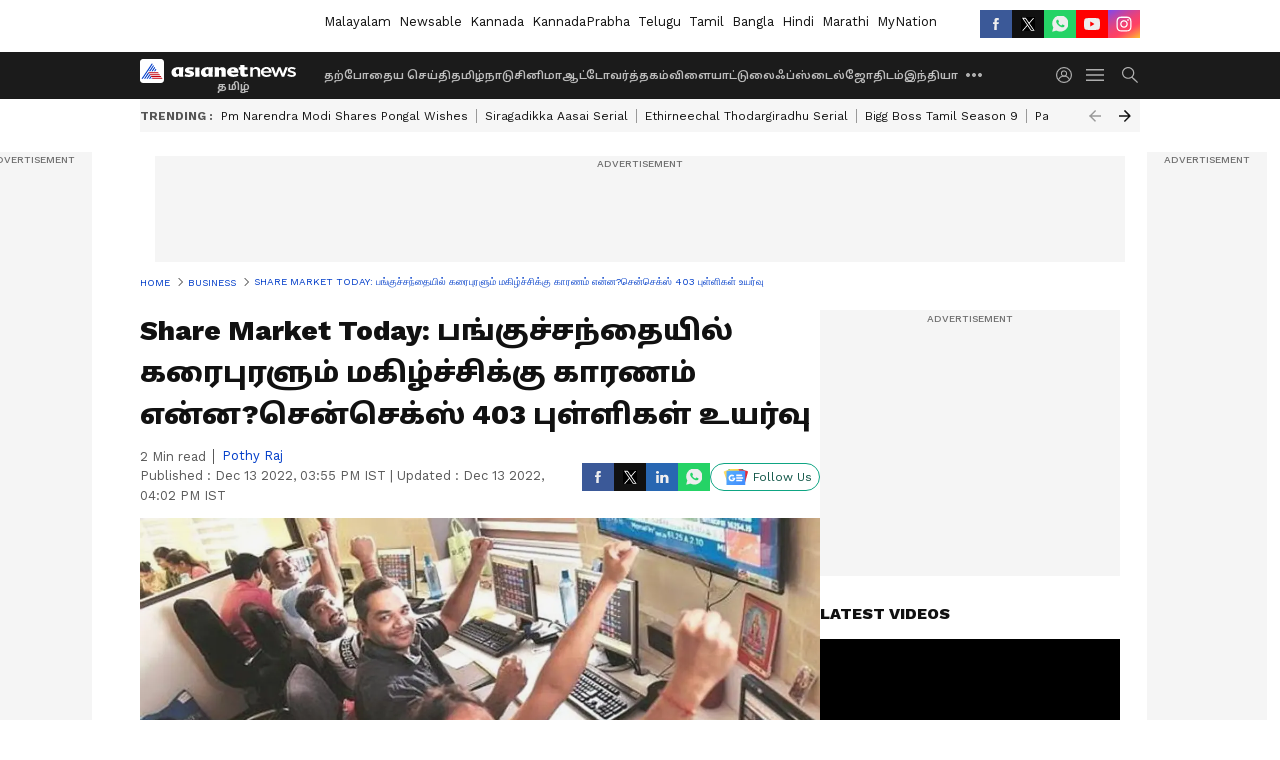

--- FILE ---
content_type: text/html; charset=utf-8
request_url: https://tamil.asianetnews.com/business/sensex-rises-403-points-nifty-reaches-18-600-and-the-psu-bank-index-soars-by-4--rmtrmc
body_size: 45120
content:
 <!doctype html><html lang="ta" build-id="1764850496000" class="articleshow"><head><meta charSet="UTF-8" /><meta name="viewport" content="width=device-width, initial-scale=1.0 "/><meta httpEquiv="X-UA-Compatible" content="IE=edge" /><link rel="preconnect" href="https://static.asianetnews.com" crossOrigin="crossorigin" /><link rel="preconnect" href="https://fonts.gstatic.com" crossOrigin="crossorigin" /><link rel="dns-prefetch" href="https://fonts.gstatic.com" /><link rel="preconnect" href="https://static1.dmcdn.net" crossOrigin="crossorigin"/><link rel="preconnect" href="https://static-gi.asianetnews.com" crossOrigin="crossorigin" /><link rel="shortcut icon" href="https://static-assets.asianetnews.com/images/favicon.ico" /><link rel="alternate" type="application/rss+xml" href="https://tamil.asianetnews.com/rss"><link rel="alternate" type="application/rss+xml" href="https://tamil.asianetnews.com/rss/business"><title data-react-helmet="true">Share Market Today: பங்குச்சந்தையில் கரைபுரளும் மகிழ்ச்சிக்கு காரணம் என்ன?சென்செக்ஸ் 403 புள்ளிகள் உயர்வு | Sensex Rises 403 Points Nifty Reaches 18 600 And The Psu Bank Index Soars By 4 | Asianet News Tamil</title><meta data-react-helmet="true" name="description" content="Share Market Today: தொடர்ந்து 2 நாட்களாக இந்தியப் பங்குச்சந்தையில் சரிவு காணப்பட்ட நிலையில், இன்று மும்பை மற்றும் இந்தியப் பங்குச்சந்தைகள் ஏற்றத்துடன் முடிந்தன."/><meta data-react-helmet="true" name="keywords" content="BSE, NSE, Sensex, bse, business news today, live share market, market news, market news live, market news today, market today live, nifty, share market, share market live, share market news, share market news today, share market sensex today share market today open, share market tamil, share market today, share market today live, share market today price, share market update, sharemarket live, sharemarket update, shares to buy today, stock market, stock market intraday stocks today, stock market live, stock market news, stock market news live, stock market news today, stock market today, stockmarket update, stockmarketlive, today market update, today share market live, today share market news, today share market open, today stock market, today stock market. Nifty today, என்எஸ்இ, சென்செக்ஸ், தேசியப் பங்குசந்தை, நிப்டி, பங்கு வர்த்தகம், பங்குச்சந்தை, பங்குச்சந்தை குறியீடு, பங்குச்சந்தை செய்திகள், பங்குச்சந்தை நிலவரம், பங்குவிற்பனை, பிஎஸ்இ, மும்பை பங்குச்சந்தை, ஷேர் மார்க்கெட், ஸ்டாக் மார்க்கெட்"/><meta data-react-helmet="true" name="news_keywords" content="BSE, NSE, Sensex, bse, business news today, live share market, market news, market news live, market news today, market today live, nifty, share market, share market live, share market news, share market news today, share market sensex today share market today open, share market tamil, share market today, share market today live, share market today price, share market update, sharemarket live, sharemarket update, shares to buy today, stock market, stock market intraday stocks today, stock market live, stock market news, stock market news live, stock market news today, stock market today, stockmarket update, stockmarketlive, today market update, today share market live, today share market news, today share market open, today stock market, today stock market. Nifty today, என்எஸ்இ, சென்செக்ஸ், தேசியப் பங்குசந்தை, நிப்டி, பங்கு வர்த்தகம், பங்குச்சந்தை, பங்குச்சந்தை குறியீடு, பங்குச்சந்தை செய்திகள், பங்குச்சந்தை நிலவரம், பங்குவிற்பனை, பிஎஸ்இ, மும்பை பங்குச்சந்தை, ஷேர் மார்க்கெட், ஸ்டாக் மார்க்கெட்"/><meta data-react-helmet="true" itemprop="name" content="Share Market Today: பங்குச்சந்தையில் கரைபுரளும் மகிழ்ச்சிக்கு காரணம் என்ன?சென்செக்ஸ் 403 புள்ளிகள் உயர்வு"/><meta data-react-helmet="true" itemprop="description" content="Share Market Today: தொடர்ந்து 2 நாட்களாக இந்தியப் பங்குச்சந்தையில் சரிவு காணப்பட்ட நிலையில், இன்று மும்பை மற்றும் இந்தியப் பங்குச்சந்தைகள் ஏற்றத்துடன் முடிந்தன."/><meta data-react-helmet="true" itemprop="image" content="https://static.asianetnews.com/images/w-1280,h-720,format-jpg,imgid-01dtk1nt680wpkjqm5bhpk1tjx,imgname-stocks-jpg.jpg"/><meta data-react-helmet="true" itemprop="url" content="https://tamil.asianetnews.com/business/sensex-rises-403-points-nifty-reaches-18-600-and-the-psu-bank-index-soars-by-4--rmtrmc"/><meta data-react-helmet="true" property="og:type" content="article"/><meta data-react-helmet="true" property="og:title" content="Share Market Today: பங்குச்சந்தையில் கரைபுரளும் மகிழ்ச்சிக்கு காரணம் என்ன?சென்செக்ஸ் 403 புள்ளிகள் உயர்வு"/><meta data-react-helmet="true" property="og:url" content="https://tamil.asianetnews.com/business/sensex-rises-403-points-nifty-reaches-18-600-and-the-psu-bank-index-soars-by-4--rmtrmc"/><meta data-react-helmet="true" property="og:site_name" content="Asianet News Tamil"/><meta data-react-helmet="true" property="og:image" content="https://static.asianetnews.com/images/w-1280,h-720,format-jpg,imgid-01dtk1nt680wpkjqm5bhpk1tjx,imgname-stocks-jpg.jpg"/><meta data-react-helmet="true" property="og:image:width" content="1280"/><meta data-react-helmet="true" property="og:image:height" content="720"/><meta data-react-helmet="true" property="og:description" content="தொடர்ந்து 2 நாட்களாக இந்தியப் பங்குச்சந்தையில் சரிவு காணப்பட்ட நிலையில், இன்று மும்பை மற்றும் இந்தியப் பங்குச்சந்தைகள் ஏற்றத்துடன் முடிந்தன."/><meta data-react-helmet="true" property="twitter:title" content="Share Market Today: பங்குச்சந்தையில் கரைபுரளும் மகிழ்ச்சிக்கு காரணம் என்ன?சென்செக்ஸ் 403 புள்ளிகள் உயர்வு"/><meta data-react-helmet="true" property="twitter:description" content="தொடர்ந்து 2 நாட்களாக இந்தியப் பங்குச்சந்தையில் சரிவு காணப்பட்ட நிலையில், இன்று மும்பை மற்றும் இந்தியப் பங்குச்சந்தைகள் ஏற்றத்துடன் முடிந்தன."/><meta data-react-helmet="true" property="twitter:image" content="https://static.asianetnews.com/images/w-1280,h-720,format-jpg,imgid-01dtk1nt680wpkjqm5bhpk1tjx,imgname-stocks-jpg.jpg"/><meta data-react-helmet="true" property="twitter:url" content="https://tamil.asianetnews.com/business/sensex-rises-403-points-nifty-reaches-18-600-and-the-psu-bank-index-soars-by-4--rmtrmc"/><meta data-react-helmet="true" name="twitter:card" content="summary_large_image"/><meta data-react-helmet="true" name="twitter:site" content="@AsianetNewsTM"/><meta data-react-helmet="true" name="twitter:creator" content="@AsianetNewsTM"/><link data-react-helmet="true" rel="canonical" href="https://tamil.asianetnews.com/business/sensex-rises-403-points-nifty-reaches-18-600-and-the-psu-bank-index-soars-by-4--rmtrmc"/><link data-react-helmet="true" rel="amphtml" href="https://tamil.asianetnews.com/amp/business/sensex-rises-403-points-nifty-reaches-18-600-and-the-psu-bank-index-soars-by-4--rmtrmc"/><meta name="robots" content="index, follow, max-image-preview:large" /> <script type="application/ld+json" data-type="ampElement">{"@context":"https://schema.org","@graph":[{"@type":"NewsArticle","mainEntityOfPage":"https://tamil.asianetnews.com/business/sensex-rises-403-points-nifty-reaches-18-600-and-the-psu-bank-index-soars-by-4--rmtrmc","url":"https://tamil.asianetnews.com/business/sensex-rises-403-points-nifty-reaches-18-600-and-the-psu-bank-index-soars-by-4--rmtrmc","datePublished":"2022-12-13T15:55:24+05:30","dateModified":"2022-12-13T16:02:55+05:30","headline":"Share Market Today: பங்குச்சந்தையில் கரைபுரளும் மகிழ்ச்சிக்கு காரணம் என்ன?சென்செக்ஸ் 403 புள்ளிகள் உயர்வு","description":"Share Market Today: தொடர்ந்து 2 நாட்களாக இந்தியப் பங்குச்சந்தையில் சரிவு காணப்பட்ட நிலையில், இன்று  மும்பை மற்றும் இந்தியப் பங்குச்சந்தைகள் ஏற்றத்துடன் முடிந்தன.","articleBody":"தொடர்ந்து 2 நாட்களாக இந்தியப் பங்குச்சந்தையில் சரிவு காணப்பட்ட நிலையில், இன்று &nbsp;மும்பை மற்றும் இந்தியப் பங்குச்சந்தைகள் ஏற்றத்துடன் முடிந்தன. சென்செக்ஸ் 403 புள்ளிகளும், நிப்டி 110 புள்ளிகளும் உயர்ந்த நிலையில் முடிந்தன இந்தியாவில் நவம்பர் மாத சில்லறைப் பணவீக்கம் முதல்முறையாக இந்த ஆண்டில் 6 சதவீதத்துக்குள் வந்தது, ரிசர்வ் வங்கியின் கட்டுப்பாட்டு அளவுக்குள் வந்தது. பல்வேறு சந்தை நிறுவனங்கள் பணவீக்கம் 6 சதவீதத்துக்கு மேல் இருக்கும் எனக் கணித்த நிலையில் 5.88 சதவீதமாக பணவீக்கம் குறைந்தது, முதலீட்டாளர்களுக்கு பெரிய உற்சாகத்தை அளித்தது.&nbsp; https://tamil.asianetnews.com/business/sensex-falls-450-points-nifty50-falls-below-18-400-it-index-dips-rmrfyp காய்கறிகள், பழங்கள் உள்ளிட்ட உணவு தானியங்கள் விலை குறைந்துள்ளது, பெட்ரோல், டீசல் விலையை மாற்றாமல் இருப்பதும் விலைவாசி உயர்வு குறைந்ததற்கு முக்கியக் காரணங்களில் ஒன்று. இது முதலீட்டாளர்கள் உற்சாகமடைந்து பங்குகளை ஆர்வத்துடன் வாங்கியதால் சந்தையில் &nbsp;ஏற்றம் இருந்தது. ஆனால், இன்று இரவு அமெரிக்காவில் பணவீக்கம் விவரம் வெளியாகிறது இதை முதலீட்டாளர்கள் ஆர்வத்துடன் எதிர்நோக்கியுள்ளார். இந்த பணவீக்கமும் குறைந்திருந்தால், நாளை சந்தையில் ஏற்றம்தொடர்ந்து இருக்கும்.&nbsp; பங்குச்சந்தையில் ஆரம்பமே அதிர்ச்சி: சென்செக்ஸ் 400 புள்ளிகள் வீழ்ச்சி: என்ன காரணம்? பணவீக்கம் எதிர்பார்த்த அளவைவிட குறைந்ததுதான் சாதகமான போக்கை ஏற்படுத்தி, இந்தியச் சந்தைகள் இன்று வர்த்தகத்தை ஏற்றத்துடன் தொடங்க காரணமாக இருந்தன. மும்பை பங்குச்சந்தையில் சென்செக்ஸ் காலை 150 புள்ளிகள் ஏற்றத்துடன் தொடங்கி, அதை மாலை வரை தக்கவைத்தது. குறிப்பாக பொதுத்துறை வங்கிப்பங்குகள் உயர்வுக்கு காரணமாக அமைந்தன. மாலை வர்த்தகம் முடிவில் மும்பை பங்குச்சந்தையில் சென்செக்ஸ் 403 புள்ளிகள் உயர்ந்து, 62,533 புள்ளிகளில் நிலை கொண்டது. தேசியப்பங்குச்சந்தையில் நிப்டி 110 புள்ளிகள் அதிகரி்த்து, 18,608 புள்ளிகளில் வர்த்தகத்தை முடித்தது.&nbsp; நிப்டியில் பொதுத்துறை வங்கிப் பங்குகள் 4 சதவீதம் வரை அதிகரித்தன, தகவல்தொழில்நுட்பத்துறை பங்குகள் ஒரு சதவீதம் உயர்ந்தன. ரியல்எஸ்டேட் பங்குகள் ஒரு சதவீதம் சரி்ந்தது. ஏற்றத்தில் பங்குச்சந்தை! சென்செக்ஸ், நிப்டி 18,500க்கு மேல் உயர்வு: PSU வங்கி பங்கு லாபம் நிப்டியில் இன்டஸ்இன்ட் வங்கி, பஜாஜ் பைனான்ஸ், மகிந்திரா அன்ட் மகிந்திரா, ஹெச்சிஎல் டெக்னாலஜி, இன்போசிஸ் பங்குகள் அதிக லாபமடைந்தன. அப்பல்லோ மருத்துவமனை, ஹின்டால்கோ இன்டஸ்ட்ரீஸ், பிபிசிஎல், யுபிஎல், நெஸ்ட்லே இந்தியா பங்கு விலை குறைந்தன மும்பை பங்குச்சந்தையில் உள்ள 30 முக்கிய நிறுவனப் பங்குகளில் 6 நிறுவனப் பங்குகள் விலை குறைந்தன, மற்ற 24 நிறுவனப் பங்குகள் விலை உயர்ந்தன. ஹெச்யுஎல், டாக்டர்ரெட்டீஸ், டைட்டன், மாருதி, டாடாஸ்டீல், நெஸ்ட்லேஇந்தியா பங்குகள் விலை சரிந்தன","keywords":"BSE,NSE,Sensex,bse,business news today,live share market,market news,market news live,market news today,market today live,nifty,share market,share market live,share market news,share market news today,share market sensex today share market today open,share market tamil,share market today,share market today live,share market today price,share market update,sharemarket live,sharemarket update,shares to buy today,stock market,stock market intraday stocks today,stock market live,stock market news,stock market news live,stock market news today,stock market today,stockmarket update,stockmarketlive,today market update,today share market live,today share market news,today share market open,today stock market,today stock market. Nifty today,என்எஸ்இ,சென்செக்ஸ்,தேசியப் பங்குசந்தை,நிப்டி,பங்கு வர்த்தகம்,பங்குச்சந்தை,பங்குச்சந்தை குறியீடு,பங்குச்சந்தை செய்திகள்,பங்குச்சந்தை நிலவரம்,பங்குவிற்பனை,பிஎஸ்இ,மும்பை பங்குச்சந்தை,ஷேர் மார்க்கெட்,ஸ்டாக் மார்க்கெட்","inLanguage":"ta","author":{"@type":"Person","name":"Pothy Raj","url":"https://tamil.asianetnews.com/author/pothy-raj"},"publisher":{"@type":"NewsMediaOrganization","name":"Asianet News Tamil","logo":{"@type":"ImageObject","url":"https://static-gi.asianetnews.com/images/tamil-logo-schema.svg","width":600,"height":60}},"image":{"@type":"ImageObject","url":"https://static.asianetnews.com/images/w-1280,h-720,format-jpg,imgid-01dtk1nt680wpkjqm5bhpk1tjx,imgname-stocks-jpg.jpg","width":1280,"height":720}},{"@type":"WebPage","name":"Share Market Today: பங்குச்சந்தையில் கரைபுரளும் மகிழ்ச்சிக்கு காரணம் என்ன?சென்செக்ஸ் 403 புள்ளிகள் உயர்வு","description":"Share Market Today: தொடர்ந்து 2 நாட்களாக இந்தியப் பங்குச்சந்தையில் சரிவு காணப்பட்ட நிலையில், இன்று  மும்பை மற்றும் இந்தியப் பங்குச்சந்தைகள் ஏற்றத்துடன் முடிந்தன.","keywords":"BSE,NSE,Sensex,bse,business news today,live share market,market news,market news live,market news today,market today live,nifty,share market,share market live,share market news,share market news today,share market sensex today share market today open,share market tamil,share market today,share market today live,share market today price,share market update,sharemarket live,sharemarket update,shares to buy today,stock market,stock market intraday stocks today,stock market live,stock market news,stock market news live,stock market news today,stock market today,stockmarket update,stockmarketlive,today market update,today share market live,today share market news,today share market open,today stock market,today stock market. Nifty today,என்எஸ்இ,சென்செக்ஸ்,தேசியப் பங்குசந்தை,நிப்டி,பங்கு வர்த்தகம்,பங்குச்சந்தை,பங்குச்சந்தை குறியீடு,பங்குச்சந்தை செய்திகள்,பங்குச்சந்தை நிலவரம்,பங்குவிற்பனை,பிஎஸ்இ,மும்பை பங்குச்சந்தை,ஷேர் மார்க்கெட்,ஸ்டாக் மார்க்கெட்","url":"https://tamil.asianetnews.com/business/sensex-rises-403-points-nifty-reaches-18-600-and-the-psu-bank-index-soars-by-4--rmtrmc"}]}</script><script type="application/ld+json" data-type="ampElement">{"@context":"https://schema.org","@graph":[{"@type":"ProfilePage","mainEntity":{"@type":"Person","id":"https://tamil.asianetnews.com/author/pothy-raj","name":"Pothy Raj"},"hasPart":{"@type":"Article","headline":"Share Market Today: பங்குச்சந்தையில் கரைபுரளும் மகிழ்ச்சிக்கு காரணம் என்ன?சென்செக்ஸ் 403 புள்ளிகள் உயர்வு","url":"https://tamil.asianetnews.com/business/sensex-rises-403-points-nifty-reaches-18-600-and-the-psu-bank-index-soars-by-4--rmtrmc","image":"https://static.asianetnews.com/images/w-1280,h-720,format-jpg,imgid-01dtk1nt680wpkjqm5bhpk1tjx,imgname-stocks-jpg.jpg","datePublished":"2022-12-13T15:55:24+05:30","author":{"@type":"Person","name":"Pothy Raj","id":"https://tamil.asianetnews.com/author/pothy-raj"}}}]}</script> <script type="application/ld+json" data-type="ampElement">
        {"@context":"http://schema.org","@graph":[{"@type":"NewsMediaOrganization","name":"Asianet News Tamil","url":"https://tamil.asianetnews.com","sameAs":["https://www.facebook.com/AsianetNewsTamil","https://www.youtube.com/@AsianetNewsTamil","https://x.com/AsianetNewsTM","https://www.instagram.com/asianetnewstamil","https://whatsapp.com/channel/0029Va9TFCWB4hdYZOoYCK2D","https://www.reddit.com/user/AsianetNewsTM/","https://www.threads.net/@asianetnewsable"],"logo":{"@type":"ImageObject","url":"https://static-gi.asianetnews.com/images/tamil-logo-schema.svg","width":600,"height":60},"address":{"@type":"PostalAddress","streetAddress":"No.36, Crescent Road, Bangalore – 560001, Karnataka","addressLocality":"Bangalore","addressRegion":"Karnataka","postalCode":"560001"},"contactPoint":{"@type":"ContactPoint","telephone":"080-30556300","contactType":"Customer Service","areaServed":"IN","availableLanguage":"English","hoursAvailable":{"@type":"OpeningHoursSpecification","opens":"00:00:01","closes":"11:59:59"}}}]}
      </script> <script type="application/ld+json" data-type="ampElement">
        {"@context":"https://schema.org","@type":"SiteNavigationElement","name":["தற்போதைய செய்தி","தமிழ்நாடு","சினிமா","ஆட்டோ","வர்த்தகம்","விளையாட்டு","லைஃப்ஸ்டைல்","ஜோதிடம்","இந்தியா","உலகம்","கேலரி","வேலை வாய்ப்பு","தொழில்நுட்பம்","ஆரோக்கியம்","ஆன்மிகம்"],"url":["https://tamil.asianetnews.com/latest-news","https://tamil.asianetnews.com/tamilnadu","https://tamil.asianetnews.com/cinema","https://tamil.asianetnews.com/auto","https://tamil.asianetnews.com/business","https://tamil.asianetnews.com/sports","https://tamil.asianetnews.com/life-style","https://tamil.asianetnews.com/astrology","https://tamil.asianetnews.com/india","https://tamil.asianetnews.com/world","https://tamil.asianetnews.com/photos","https://tamil.asianetnews.com/career","https://tamil.asianetnews.com/technology","https://tamil.asianetnews.com/health","https://tamil.asianetnews.com/spiritual"]}
      </script>  <script async src="https://www.googletagmanager.com/gtag/js?id=G-5YQDWR6PGV"></script><script> window.dataLayer = window.dataLayer || []; function gtag() { dataLayer.push(arguments); }gtag('js', new Date()); gtag('config', 'G-5YQDWR6PGV', { send_page_view: false }); </script>  <script> var _comscore = _comscore || []; _comscore.push({ c1: "2", c2: "24936138", options: { enableFirstPartyCookie: true, bypassUserConsentRequirementFor1PCookie: true } }); </script> <link rel="preload" as="image" fetchpriority="high" href="https://static.asianetnews.com/images/w-1280,h-720,imgid-01dtk1nt680wpkjqm5bhpk1tjx,imgname-stocks-jpg.jpg" /><link rel="preload" as="font" type="font/woff2" fetchpriority="high" crossOrigin="crossorigin" href="https://fonts.gstatic.com/s/notosanstamil/v21/ieVp2YdFI3GCY6SyQy1KfStzYKZgzN1z4LKDbeZce-048cFpwFNLIdyzxg.woff2" /><link rel="preload" as="font" type="font/woff2" fetchpriority="high" crossOrigin="crossorigin" href="https://fonts.gstatic.com/s/worksans/v18/QGYsz_wNahGAdqQ43Rh_fKDptfpA4Q.woff2" /><style>:root{--primaryfontfamily: Noto Sans Tamil, WorkSans, Helvetica, Verdana, sans-serif; --secondaryfontfamily: Noto Sans Tamil, WorkSans, Helvetica, Verdana, sans-serif}</style><style>:root { --containerwidth: min(100%, 1160px); --smallcontainerrwidth: min(100%, 1000px); --primary-black-rgba: 17, 17, 17; --invert-1: invert(1); --darkgrey-color: #1b1b1b; --lightblack-rgba: 17, 17, 17; --hyperlink: #003dc9; --offwhite-color: #f6f6f6; --hyperlinkoverblack: #6db9ff; --primary-black: #111; --always-white-color: 255, 255, 255; --anSprite: url(https://static-gi.asianetnews.com/v1/images/AN_Sprite_V1.svg); } @font-face { font-family: 'WorkSans'; font-weight: 125 950; font-display: swap; font-stretch: 25% 151%; src: url('https://fonts.gstatic.com/s/worksans/v18/QGYsz_wNahGAdqQ43Rh_fKDptfpA4Q.woff2') format('woff2'); unicode-range: U+0000-00FF, U+0131, U+0152-0153, U+02BB-02BC, U+02C6, U+02DA, U+02DC, U+2000-206F, U+2074, U+20AC, U+2122, U+2191, U+2193, U+2212, U+2215, U+FEFF, U+FFFD; } @font-face { font-family: Noto Sans Tamil; font-weight: 125 950; font-display: swap; font-stretch: 25% 151%; src: url('https://fonts.gstatic.com/s/notosanstamil/v21/ieVp2YdFI3GCY6SyQy1KfStzYKZgzN1z4LKDbeZce-048cFpwFNLIdyzxg.woff2') format('woff2'); unicode-range: U+0964-0965, U+0B82-0BFA, U+200C-200D, U+20B9, U+25CC; } *{box-sizing:border-box;} body, ul, li, a, button, input, figure { margin: 0; padding: 0; list-style: none; } .mrgB20{margin-bottom:10px} body { color: var(--primary-black); font-family: var(--primaryfontfamily); overflow-x: hidden; overflow-y: overlay; background-color: var(--body-bg); -webkit-font-smoothing: antialiased; -moz-osx-font-smoothing: grayscale; } img { background: var(--offwhite-color) center no-repeat; background-size: 25%; width: 100%;} body a { color: var(--primary-black); text-decoration: none; } .bodyWrapper { min-height: 850px; } .header_adbox { color: var(--white-color); padding: 10px 0; text-align: center; position: relative; display: flex; min-height:126px;} .nav:before { content: ""; transform: translateX(-50%); background-color: var(--primary-black); top: 0; width: 100vw; height: 100%; position: absolute; left: 50%; } .nav:before { background: var(--darkgrey-color); } .mynation .nav:before, .mynationhindi .nav:before { background: var(--mynation-basecolor); } .header_contads { position: relative; min-width: 728px; min-height: 90px; background-color: rgba(17, 17, 17, 0.04); margin: 0 auto; } .displayNone { display: none; } .nav { position: relative; height: 46px; } .l1navigation, .l1navigation ul { z-index: 3; display: flex; } .l1navigation ul { gap: 20px; margin-left: 14px; } .l1navigation ul li a { color: rgba(var(--always-white-color), 0.7); padding: 10px 0 14px; display: flex; white-space: nowrap;} .hamburgerMenu { margin-left: auto; height: 40px; } .logo { min-width: 170px; align-items: center; display: flex; } .logo i { height: 33px; } .logo i:before { content: ""; background: var(--anSprite) 0px 0px no-repeat; width: 120px; height: 24px; -webkit-transform: scale(1.5); transform: scale(1.5); -webkit-transform-origin: left; transform-origin: left; display: inline-block; } .mynation .logo i:before {background: url(https://static-gi.asianetnews.com/v1/images/mn/mynation_eng.gif) 0px 0px no-repeat; width: 170px; transform: none; background-size: 150px 26px;} .mynationhindi .logo i:before {background: url(https://static-gi.asianetnews.com/v1/images/mn/mynation_hindi.gif) 0px 0px no-repeat; width: 170px; transform: none; background-size: 150px 26px;} .morenav button { filter: var(--invert-1); width: 18px; height: 31px; margin: 7px 0; border: 0 none; opacity: 0.7; background: var(--anSprite) -4px -20px no-repeat; } .hamburgerMenu { cursor: pointer; background: var(--anSprite) -4px -44px no-repeat; width: 20px; min-width: 20px; height: 40px; background-color: transparent; filter: var(--invert-1); margin-left: 14px; align-self: center; border: 0 none; opacity: 0.7; } .searchicon { margin-left: 14px; width: 20px; min-width: 20px; height: 20px; display: flex; align-self: center; align-items: center; } .searchicon button { border: 0; background: var(--anSprite) -4px -84px no-repeat; width: 16px; height: 16px; filter: var(--invert-1); cursor: pointer; opacity: 0.7; } .directTVbox { background-color: rgb(241, 241, 241); padding: 24px 28px 28px; min-height: 300px; max-height: 600px; position: relative; overflow: hidden; } .directTVbox .tvsliderouter { overflow-x: hidden; padding-top: 38px; } .directTVbox .tvsliderouterinner { padding-bottom: 50px; } .directTVbox .slick-list .slick-track { white-space: nowrap; } .directTVbox .slick-list .slick-track .slick-slide { display: inline-block; } .directTVbox .slick-list .slick-track .slick-slide video { width: 100%; } .directTVbox .slick-slider {position: relative; margin: 0 -40px;} .directTVbox .slick-arrow { width: 28px; height: 28px; transition:none; background-color: var(--primary-blue); border: 0px; text-indent: -50000px; padding: 0px; cursor: pointer; position: absolute; bottom: -50px; transform: translateX(-50%); left: 55.5%;} .directTVbox .slick-arrow:before {width: 15px; height: 12px; position: absolute; left: 5px;top: 8px; content: ''; background: var(--anSprite) -4px, -170px no-repeat; filter: var(--invert-1);} .directTVbox .slick-arrow.slick-prev {transform: rotate(180deg); left: 45%;} .directTVbox .slick-arrow.slick-prev:before{content:''; background: var(--anSprite) -4px, -170px no-repeat; filter: var(--invert-1); } .sectionlistInner { display: flex; gap: 8px; } .sectionlistInner a { border: 1px solid rgba(var(--primary-black-rgba), 0.14); color: var(--primary-black); font-weight: 500; height: 24px; display: flex; align-items: center; font-size: 12px; line-height: 16px; text-transform: uppercase; padding: 0 8px; } .wrapper { max-width: var(--smallcontainerrwidth); width: var(--smallcontainerrwidth); margin: 0px auto; } .wrapper.pagename_msiteblock{max-width:100%; width:100%;} .homeTrending .slick-slider[dir="ltr"]{direction:unset;} .morearticleslider{margin: 24px 0; display: flex; position: relative; gap: 12px; align-items: center; width: 100%; overflow: hidden; } .morearticleslider .slick-track {display: flex; white-space:nowrap;} .morearticleslider .slick-slide a { text-transform: capitalize; padding: 0 8px; font-size: 12px; display: flex ; align-items: center; font-family: worksans; } .morearticleslider .slick-slide:not(:last-child) { border-right: 1px solid #999; } .morearticlesliderWrapper{height: 34px; background-color: #F6F6F6; transition: 0.3s ease-in-out; overflow: hidden;} .homeTrending { overflow: hidden; background-color: #f6f6f6; padding: 10px 0; white-space:nowrap; margin: 1px 0;} .morearticleslider span { font: 12px / 12px worksans; font-weight: 700; color: rgba(var(--primary-black-rgba), .7); text-transform: uppercase; white-space: nowrap;} .userlogin {width: 16px; min-width: 16px; height: 22px; margin-left: auto; align-self: center; align-items: center; display: flex;} .userlogin .loginbutton{width: 26px; min-width: 26px; height: 26px; background: var(--anSprite) -4px -667px no-repeat; filter: var(--invert-1); border: 0; opacity: 0.7;} .eventBanner{ min-height: 130px; margin-bottom: 12px; margin-top: 12px;} .pagename_articlelist .eventBanner{margin-top: 0px;} .mynation footer, .mynationhindi footer { padding: 10px 0 0; } .mynation footer .footertop { padding-bottom: 10px; } .mynation footer .footertop .footerlogo { height: 50px; width: 50px; } .mynation footer .footertop .footerlogo a { background: url(https://static-gi.asianetnews.com/v1/images/mn/mobile-my-nation-logo.gif) 0px 0px no-repeat; background-size: 100% 100%; height: 50px;} .mynationhindi footer .footertop { padding-bottom: 10px;} .mynationhindi footer .footertop .footerlogo { height: 50px; width: 50px; } .mynationhindi footer .footertop .footerlogo a { background: url(https://static-gi.asianetnews.com/v1/images/mn/mobile-my-nation-logo.gif) 0px 0px no-repeat; background-size: 100% 100%; height: 50px;} .mobilearticlemidad{z-index:5!important;} .l2navCont{display:flex; justify-content: space-between; margin-bottom:40px} .catedropdown{opacity:0; z-index: -1; overflow: hidden;position:absolute;} .sm-unit.svelte-xurmir + img{width:1px!important; height:1px!important;} .catename{font-size:12px;line-height: 12px;white-space: nowrap;padding-right: 7px;font-weight:bold;} .catename + span{border-left:1px solid rgba(var(--primary-black-rgba), 0.7);padding-left: 7px;} .catename a{color: var(--primary-blue);font-weight:bold;} header{ margin-bottom: 20px;} .billboard, .specialbelowheader{ margin: 0 0 12px; text-align: center; display: inline-flex; align-items: center; flex-direction: column; min-width: 728px; max-width: 970px; min-height: 106px; background-color: rgba(var(--lightblack-rgba), .04); position: relative; transform: translateX(-50%); left: 50%; overflow: hidden; max-height: 106px!important; } .billboard:before{content: "Advertisement"; width: 100%; color: rgba(var(--lightblack-rgba), .6); height: 16px; line-height: 16px; font-size: 10px; font-weight: 500; text-transform: uppercase; font-family: var(--worksans);} .rightTop { position: absolute; top:0; right: 0; } .lhssocialicons .googlenewsbtn img { background: none; width: auto; } .lhssocialicons .googlenewsbtn a { height: 28px; line-height: 28px; padding: 0 10px; font-size: 12px; border: 1px solid #0ea583; color: #0e5445; border-radius: 15px; width: 110px; margin-top: 0 !important; display: flex !important; align-items: center; justify-content: center; gap: 4px; white-space: nowrap; } .lhssocialicons .googlenewsbtn i{ width: 37px;} .lhssocialicons .googlenewsbtn i:after{ background: var(--anSprite) -270px -20px no-repeat; filter: initial; transform: scale(0.7); width: 35px; height: 24px; } .lhssocialicons .sharetxtMob { display: none;} .lhssocialicons{display: flex ; align-items: center;} .lhssocialicons ul { display: flex; list-style: none; gap: 4px; width: 100%; align-items: center; } .lhssocialicons ul li { margin-left: 0 !important; padding-left: 0 !important; } .lhssocialicons ul li i { width: 32px; height: 28px; font-size: 0; text-indent: -99999px; display: block; display: flex; align-items: center; justify-content: center; cursor: pointer; } .lhssocialicons ul li i:after { content: ""; filter: var(--invert-1); width: 16px; height: 16px; background-image: var(--anSprite); background-repeat: no-repeat; } .lhssocialicons ul li.fbicon i:after { background-position: -4px -252px; } .lhssocialicons ul li.fbicon { background-color: #3b5998; } .lhssocialicons ul li.twitter i:after { background-position: -238px -20px; filter: initial; width: 20px; height: 20px; transform: scale(0.7); } .lhssocialicons ul li.twitter { background-color: rgba(17,17,17, 1); } .lhssocialicons ul li.linkdinicon i:after { background-position: -4px -448px; } .lhssocialicons ul li.linkdinicon { background-color: #2867b2; } .lhssocialicons ul li.yticon i:after { background-position: -4px -392px; } .lhssocialicons ul li.yticon { background-color: #ff0000; } .lhssocialicons ul li.whticon i:after { background-position: -8px -422px; background-size: 435px auto; } .lhssocialicons ul li.instaicon i{ background-image: var(--anSprite); background-position: -195px -18px; filter: initial;} .lhssocialicons ul li.instaicon i:after{content: initial;} .lhssocialicons ul li.whticon { background-color: #25d366; } .lhssocialicons ul li.sharelinkicon i:after { background-position: -4px -420px; } .lhssocialicons ul li.sharelinkicon { background-color: rgba(17,17,17, .7); } .googlePreferInner{ font-weight: 500; margin-right: 175px; } .googlePreferInner a { padding: 4px 5px; border: 1px solid #8b9df6; background-color: #c0c9f5; border-radius: 5px; margin-top: 6px; font-size: 13px; gap: 5px; display: flex; align-items: center; white-space: nowrap;} .googlePreferInner img{ background: transparent; width: 20px; max-width: 20px; height: 20px;} .iplframebox { padding: 0; font-size: 0; max-width: 300px; overflow: hidden; } .iplframebox iframe { max-width: 300px; width: 100%; } .rgtadbox { background-color: rgba(var(--lightblack-rgba), 0.04); height: 266px; position: relative; overflow: hidden; width: 300px; max-width: 300px; text-align: center; margin: 0 auto 28px;} .rgtadbox:before { content: 'Advertisement'; color: rgba(var(--lightblack-rgba), 0.6); height: 16px; font-size: 10px; font-weight: 500; display: flex; align-items: center; justify-content: center; text-transform: uppercase; font-family: worksans; } .rgtadbox:hover{overflow: visible;} .Comscore{width: 0px; height: 0px; overflow: hidden; display: block;} .logo i{ position: relative;} .logo i:after { content: attr(data-lang); font: 10px / 12px var(--primaryfontfamily); color: rgba(var(--always-white-color), .7); font-weight: 700; position: absolute; font-style: normal; letter-spacing: .6px; transform: translateX(-50%); left: calc(50% + 34px); top: 22px; text-transform: uppercase;} ul.pageindexlinks { gap: 4px; display: flex; margin-bottom: 20px; } ul.pageindexlinks li { font-size: 10px; color: rgba(var(--lightblack-rgba), 0.7); text-transform: capitalize; flex: none; font-family: var(--worksans); } ul.pageindexlinks li a { display: flex; align-items: center; color: var(--hyperlink) !important; text-transform: uppercase; min-height: 16px;} ul.pageindexlinks li a:after { content: ""; margin: 0 6px; transform: rotate(45deg); width: 5px; height: 5px; border: solid rgba(var(--lightblack-rgba), .7); border-width: 1px 1px 0 0; display: inline-block; vertical-align: middle;} ul.pageindexlinks li:last-child { max-width: 60%; white-space: nowrap; overflow: hidden; text-overflow: ellipsis; display: block; padding-right: 6px;} a.br-last{pointer-events: none !important; color: var(--primary-black) !important; cursor: default;} a.br-last:after{display: none !important;} .pagename_home header{ margin-bottom: 1px;} .spacerboth{width: 1px;display: inline-block; margin: 0 3px; vertical-align: middle;} @media screen and (min-width:1441px) { .googlePreferInner{margin-right: 145px;} .googlePreferInner a{font-size: 14px;} } @media screen and (min-width:1441px) { .wrapper { max-width: var(--containerwidth); width: var(--containerwidth); } .cateouterbox .cateboxleft{width: calc(100% - 340px);padding-right: 40px;} .cateouterbox .cateboxright{margin-left: 40px;} } .langbarContainer{ position: relative; justify-content: center; max-width: 1160px; margin-bottom: 20px!important; display: flex; height: 22px; margin: 10px 0; align-items: center; } .langbarContainer .langbar{margin-right: 20px;} header .langbar{ padding:3px 0; font-size: 13px;} header .langbar a{ padding: 4px; font-weight: 400; text-transform: capitalize; } header .langbar a:hover{ background: #111; color: #fff; } @media screen and (min-width: 1441px) { header .langbar a{padding: 4px 8px;} } .dailymotionvideobox_heading { font-size: 16px; margin: 0 0 16px; text-transform: uppercase;font-weight: 800; } .middlebody{ gap: 20px; display: flex;} .articleleft { width: calc(100% - 320px);} .articleright { width: 300px;} .pagehead h1{ font-weight: 700; font-size: 28px; line-height: 38px; font-family: var(--secondaryfontfamily); color: var(--lightblack-rgba); margin: 0 0 12px; } .photoshow .pagehead h1{margin: 0 0 8px;} .minuteText{ font-size: 13px; line-height: 18px; color: rgba(var(--lightblack-rgba), 0.7); font-weight: 400; font-family: var(--worksans); } .authorText a{ color: rgba(0,61,201, 1);} .bylineSocialwrap{display: flex ; justify-content: space-between; align-items: center;} .dailymotionvideobox_container { background-color: #000; height: 170px; } .articledmouter{ height: 240px; } .middlebody .articleleft .pagehead .pagesummery{font: 16px / 28px var(--secondaryfontfamily); font-weight: 400; margin: 0 0 16px;} .hindi .middlebody .articleleft .pagehead .pagesummery,.marathi .middlebody .articleleft .pagehead .pagesummery{font: 18px / 30px var(--secondaryfontfamily);} .authorText .flex{display: flex;} .hindi .pagehead h1,.marathi .pagehead h1{ font-size: 34px; line-height: 48px; } @media screen and (min-width: 768px) and (orientation: portrait), screen and (min-width: 999px){ .minuteText span{ margin-right:7px; padding-right:7px; border-right: 1px solid rgba(var(--lightblack-rgba), 0.7); } .pagehead{ margin-bottom: 12px;} .hindi .pagehead,.marathi .pagehead{ margin-bottom: 16px;} .authorText{ font-size: 13px; line-height: 20px; color: rgba(var(--lightblack-rgba), 0.7); margin-top: -20px; font-weight: 400; @include fw-regular; font-family: var(--worksans); text-transform: capitalize; } } @media screen and (min-width:1441px){ .googlePreferInner{margin-right: 185px; margin-left:auto;} .googlePreferInner a{font-size: 14px;} .middlebody { gap: 40px; } .articleleft { width: calc(100% - 340px);} .pagehead h1{ font-size: 32px; line-height: 44px; } .hindi .pagehead h1,.marathi .pagehead h1{ font-size: 38px; line-height: 54px; } .minuteText{ font-size: 14px; line-height: 20px;} .authorText{ font-size: 14px; line-height: 20px; } .desktopSpacing {padding-left: 87px;} } .relatedarticle{margin-bottom:40px}.relatedarticle .relatedheaing{font-size:16px;line-height:24px;font-variation-settings:var(--fw-extrabold);text-transform:uppercase;margin-bottom:16px;font-family:var(--worksans)}.relatedarticle .cardspacing{margin-bottom:24px}.relatedarticle .cardspacing figcaption.bold{font-variation-settings:var(--fw-semibold)}.photoshowbox.relatedArticle-cont{margin:20px 0}.relatedArticle-cont{margin:20px 0;padding:10px;background:hsla(0,0%,85.1%,.5);position:relative}.relatedArticle-cont h2{margin-bottom:20px!important;margin-top:0!important;font:700 18px Georgia,Times New Roman,Times,serif!important;padding-bottom:12px;border-bottom:2px dotted}.relatedArticle-cont .relatedArticle-inner{counter-reset:section}.relatedArticle-cont .relatedArticle-inner .relatedarticleOuter{width:100%;display:flex}.relatedArticle-cont .relatedArticle-inner .relatedarticleOuter:before{counter-increment:section;content:counter(section);color:#c1bfbf;font:900 50px Georgia,Times New Roman,Times,serif;min-width:45px;margin-left:5px}.relatedArticle-cont .relatedArticle-inner .relatedarticleOuter .relatedarticleimg{width:77px;min-width:77px;height:auto}.relatedArticle-cont .relatedArticle-inner .relatedarticleOuter .relatedarticleimg:before{padding-top:76%}.relatedArticle-cont .relatedArticle-inner .relatedarticleOuter .relatedarticlecaption{color:rgba(var(--primary-black-rgba),1)}.articleOne p{font-variation-settings:var(--fw-semibold);line-height:22px;color:var(--blkcolor)}@media screen and (max-width:767px),screen and (orientation:landscape)and (max-width:1000px){.photoshowbox.relatedArticle-cont{margin:20px -16px}.relatedArticle-cont{border:0;padding:10px 16px;margin:0 -16px}.relatedArticle-cont h2{margin-bottom:0!important;line-height:28px;font-size:16px!important}.relatedArticle-cont .relatedArticle-inner .relatedarticleOuter:before{font-size:40px;min-width:35px}.relatedArticle-cont .relatedArticle-inner .relatedarticleOuter:not(:last-child){border-bottom:1px solid #ccc;padding-bottom:15px;margin:15px 0}.relatedArticle-cont .relatedArticle-inner .relatedarticleOuter .relatedarticlecaption{font-variation-settings:var(--fw-bold)}}@media (max-width:500px){.relatedArticle-cont .relatedArticle-inner{flex-direction:column;gap:0}}.MobgooglePreferOuter{text-decoration:none;margin:12px 0;padding:8px 0;background:linear-gradient(135deg,#4285f4,#4248e6);border-radius:8px;box-shadow:0 2px 8px rgba(66,133,244,.3);transition:all .3s ease}.MobgooglePreferOuter:hover{transform:translateY(-2px);box-shadow:0 4px 12px rgba(66,133,244,.4);text-decoration:none}.MobgooglePreferOuter .MobgooglePreferInner{gap:8px}.MobgooglePreferOuter .MobgooglePreferInner span{color:#fff;font-variation-settings:var(--fw-semibold);font-size:inherit;text-align:center;line-height:1.4;font-family:var(--secondaryfontfamily)}.MobgooglePreferOuter .MobgooglePreferInner .preferred{width:150px;height:auto;background:transparent}@media (max-width:768px){.MobgooglePreferOuter{margin:12px 0;padding:5px}.MobgooglePreferOuter .MobgooglePreferInner span{font-size:13px}}ul._2GfbM{display:flex;gap:4px}.mynationhindi ul._2GfbM li a,.mynation ul._2GfbM li a{color:var(--mynation-basecolor)}@media screen and (min-width:768px)and (orientation:portrait),screen and (min-width:999px){ul._2GfbM{margin-bottom:20px}}@media screen and (max-width:767px),screen and (orientation:landscape)and (max-width:1000px){ul._2GfbM{flex-wrap:wrap;margin-bottom:-4px;margin-top:0}ul._2GfbM li._2oYwk a:after{display:block}ul._1gBGR li:not(:first-of-type){display:none}}.tamil .faL0M>span{display:-webkit-box;-webkit-line-clamp:3;-webkit-box-orient:vertical;overflow:hidden;min-height:60px}.english .faL0M,.english a._2ZIld,.english a.gV2Qx,.english figcaption._2ZIld,.tamil .faL0M,.tamil .gV2Qx,.tamil a._2ZIld,.tamil figcaption._2ZIld{font-size:14px;line-height:20px;font-variation-settings:var(--fw-medium)}.hindi figcaption.AQbG1,.kannada ._2vwN7 figcaption.AQbG1,.marathi figcaption.AQbG1{font-size:32px;line-height:42px}.hindi figcaption.AQbG1{font-size:30px;line-height:38px}.english ._1a1uf a:not(:first-of-type),.kannada ._1a1uf a:not(:first-of-type),.telugu ._1a1uf a:not(:first-of-type){font-size:14px;line-height:20px}._3zvjK figcaption._iPMg{-webkit-line-clamp:4;min-height:80px}._3R64w{position:relative;margin-bottom:24px!important}._3R64w:after{content:"";width:100%;height:1px;background-color:rgba(var(--primary-black-rgba),.14);display:block;bottom:-16px;position:absolute;left:0}._2QIN4>span{-webkit-line-clamp:2}._3djJX>span{-webkit-line-clamp:3!important;min-height:64px}.U9eAc{-webkit-line-clamp:4}._3PeRc{max-height:80px}._2vwN7 figcaption._3TBa4{font-variation-settings:var(--fw-semibold);font-size:20px;line-height:28px;-webkit-line-clamp:4}._2vwN7 .K3Br2{font-variation-settings:var(--fw-semibold);padding-top:4px}._2vwN7 .K3Br2>span{-webkit-line-clamp:3;min-height:72px}a.gV2Qx{margin-top:6px}a.gV2Qx:first-of-type{margin-top:0}a.gV2Qx:not(:last-of-type){padding-bottom:12px;border-bottom:1px solid rgba(var(--primary-black-rgba),.14)}a.gV2Qx>span{-webkit-line-clamp:3;min-height:72px}.english figcaption.-n1gB{font-size:20px;line-height:28px;font-variation-settings:var(--fw-bold);height:84px}.english figcaption.AQbG1{line-height:39px;-webkit-line-clamp:4}.english figcaption._3TBa4{font-variation-settings:var(--fw-bold);font-size:18px;line-height:26px}.english a._2ZIld>span{min-height:40px}.english a.gV2Qx>span{min-height:60px}.english ._1a1uf a:not(:first-of-type)>span{-webkit-line-clamp:2}.english.a-VAu figcaption._iPMg,.english.Q3fZi figcaption._iPMg{-webkit-line-clamp:4;min-height:80px}.tamil figcaption.-n1gB{font-size:20px;line-height:28px;font-variation-settings:var(--fw-medium);height:84px}.tamil figcaption.AQbG1{font-variation-settings:var(--fw-medium);line-height:39px;-webkit-line-clamp:4;min-height:156px}.tamil .gV2Qx>span{min-height:60px}.tamil a._2ZIld>span{min-height:60px;-webkit-line-clamp:3}.tamil ._1a1uf a:not(:first-of-type){font-variation-settings:var(--fw-semibold)}.tamil ._2vwN7 .K3Br2,.tamil ._2vwN7 figcaption._3TBa4{font-variation-settings:var(--fw-medium)}.malayalam .UNJnU figcaption{font:14px/22px var(--secondaryfontfamily)}.malayalam figcaption.-n1gB{font-size:22px;line-height:32px;font-variation-settings:var(--fw-semibold);height:96px}.malayalam figcaption._3TBa4{font-variation-settings:var(--fw-medium);font-size:14px;line-height:22px;-webkit-line-clamp:5}.malayalam figcaption.AQbG1{font-size:18px;line-height:31px;min-height:124px;font-variation-settings:var(--fw-bold);-webkit-line-clamp:4}.malayalam .K3Br2{font-size:14px;line-height:22px}.malayalam .K3Br2>span{min-height:78px;font-variation-settings:var(--fw-medium);-webkit-line-clamp:5}.malayalam._3zvjK figcaption.vdRSW{display:-webkit-box;-webkit-line-clamp:3;-webkit-box-orient:vertical;overflow:hidden}.malayalam a.gV2Qx>span{min-height:68px}.hindi figcaption.-n1gB,.hindi figcaption._3TBa4{font-size:21px;line-height:32px;font-variation-settings:var(--fw-semibold);min-height:96px;padding-top:2px;max-height:128px}.hindi figcaption.AQbG1{padding-top:2px;min-height:122px}.hindi figcaption.AQbG1.eHLiP{max-height:130px;height:130px}.hindi .K3Br2{font-size:18px;line-height:28px}.hindi .K3Br2>span{min-height:84px;-webkit-line-clamp:5}.hindi figcaption.-n1gB,.hindi figcaption._3TBa4,.marathi figcaption.-n1gB,.marathi figcaption._3TBa4{font-size:21px;line-height:32px;font-variation-settings:var(--fw-semibold);min-height:96px;padding-top:2px;max-height:128px}.hindi figcaption.AQbG1,.marathi figcaption.AQbG1{padding-top:2px;min-height:122px}.hindi figcaption.AQbG1.eHLiP,.marathi figcaption.AQbG1.eHLiP{max-height:153px;min-height:153px;height:153px;-webkit-line-clamp:4}.hindi .K3Br2,.marathi .K3Br2{font-size:18px;line-height:28px}.hindi .K3Br2>span,.marathi .K3Br2>span{min-height:84px}.telugu figcaption.-n1gB,.telugu figcaption._3TBa4{font-size:24px;line-height:32px;font-variation-settings:var(--fw-semibold);min-height:96px}.telugu figcaption.AQbG1{line-height:42px}.telugu ._2vwN7 figcaption.AQbG1{font-variation-settings:var(--fw-extrabold);min-height:80px;-webkit-line-clamp:3}.telugu .K3Br2{font-size:20px;line-height:28px}.telugu .K3Br2>span{min-height:84px}.telugu ._1a1uf a:not(:first-of-type)>span{-webkit-line-clamp:2}.kannada figcaption.-n1gB,.kannada figcaption._3TBa4{font-size:22px;line-height:34px;font-variation-settings:var(--fw-semibold);min-height:105px}.kannada figcaption._1Ss50{line-height:42px}.kannada ._2vwN7 figcaption.AQbG1{-webkit-line-clamp:4}.kannada .gV2Qx{margin-top:20px}.kannada .gV2Qx:not(:last-of-type){padding-bottom:18px}.kannada .gV2Qx>span{min-height:72px}.kannada .K3Br2{font-size:20px;line-height:32px}.kannada .K3Br2>span{min-height:96px}.kannada ._1a1uf a:not(:first-of-type)>span{-webkit-line-clamp:2}.bangla figcaption.-n1gB{line-height:30px;height:88px}.bangla figcaption.-n1gB,.bangla figcaption._3TBa4{font-size:22px;font-variation-settings:var(--fw-bold)}.bangla figcaption._3TBa4{line-height:32px}.bangla figcaption._1Ss50{line-height:42px}.bangla .herocard figcaption.AQbG1{font-size:30px;line-height:44px;font-variation-settings:var(--fw-bold);-webkit-line-clamp:4}.bangla a.gV2Qx>span{min-height:66px}.bangla .K3Br2{font-size:18px;line-height:24px}.bangla ._1a1uf a:not(:first-of-type){font-variation-settings:var(--fw-semibold)}.english a.gV2Qx:not(:last-of-type),.hindi a.gV2Qx:not(:last-of-type),.mynationhindi a.gV2Qx:not(:last-of-type){padding-bottom:6px}.bangla .K3Br2>span{-webkit-line-clamp:5}.mynation a.gV2Qx,.mynationhindi a.gV2Qx{margin-top:14px}.mynation a.gV2Qx:not(:last-of-type),.mynationhindi a.gV2Qx:not(:last-of-type){padding-bottom:14px}@media screen and (min-width:1025px)and (max-width:1440px){.english ._1Cw5K>a:last-of-type,.malayalam ._1Cw5K>a:last-of-type,.mynation ._1Cw5K>a:last-of-type,.mynationhindi ._1Cw5K>a:last-of-type,.tamil ._1Cw5K>a:last-of-type,.telugu ._1Cw5K>a:last-of-type{display:none}.english ._1Cw5K>a:nth-last-child(2),.malayalam ._1Cw5K>a:nth-last-child(2),.mynation ._1Cw5K>a:nth-last-child(2),.mynationhindi ._1Cw5K>a:nth-last-child(2),.tamil ._1Cw5K>a:nth-last-child(2),.telugu ._1Cw5K>a:nth-last-child(2){border:none;padding-bottom:0}.english .E_WvO>div:last-of-type,.malayalam .E_WvO>div:last-of-type,.mynation .E_WvO>div:last-of-type,.mynationhindi .E_WvO>div:last-of-type,.tamil .E_WvO>div:last-of-type,.telugu .E_WvO>div:last-of-type{display:none}}@media screen and (min-width:1441px){.hindi figcaption.AQbG1,.kannada ._2vwN7 figcaption.AQbG1,.marathi figcaption.AQbG1{line-height:43px}.malayalam .UNJnU figcaption{font:16px/24px var(--secondaryfontfamily)}.malayalam figcaption._3TBa4{font-size:20px;line-height:28px;-webkit-line-clamp:4;max-height:115px}.malayalam .K3Br2>span{-webkit-line-clamp:4}.malayalam .K3Br2{font-size:18px;line-height:28px}.malayalam .K3Br2>span{min-height:84px}.hindi .K3Br2>span{-webkit-line-clamp:3}.telugu ._2vwN7 figcaption.AQbG1{min-height:110px}.kannada ._2vwN7 figcaption.AQbG1{-webkit-line-clamp:3}.bangla .K3Br2>span{-webkit-line-clamp:4}}@media screen and (min-width:1025px){.kannada ._2vwN7 figcaption.AQbG1.eHLiP{line-height:39px}}.kannada ._2Xlqm figcaption,.malayalam ._2Xlqm figcaption._2XZmc,.telugu ._2Xlqm figcaption{font-size:14px;line-height:20px}._1CcKY{margin-bottom:40px;min-height:476px}._1CcKY .yAaf3{font-size:16px;line-height:24px;font-variation-settings:var(--fw-extrabold);text-transform:uppercase;margin-bottom:16px;font-family:var(--worksans)}._1CcKY ._2Xlqm{margin-bottom:24px}._1CcKY ._2Xlqm figcaption._2XZmc,.hindi ._2Xlqm figcaption{font-variation-settings:var(--fw-semibold)}.dailymotionvideobox{margin:0;position:relative}.dailymotionvideobox .videoaspectratio{position:relative;overflow:hidden;padding-bottom:56.25%}.dailymotionvideobox iframe{width:100%;height:100%;position:absolute;inset:0;display:block}.livetvbox .dailymotionvideobox_container{height:140px}@media screen and (max-width:767px),screen and (orientation:landscape)and (max-width:1000px){.dailymotionvideobox{margin:0 0 20px}.dailymotionvideobox .dailymotionvideobox_heading{font-size:14px!important;margin:0 0 6px}}.DidyouknowOuter{display:flex;background-color:#0035d0;padding:8px 8px 8px 0;position:relative;margin:20px 0;width:97%;z-index:1}.DidyouknowOuter:before{content:"";background-color:#d9d9d9;width:55%;position:absolute;left:37%;bottom:0;top:0}.DidyouknowOuter .left_section{background-color:#0035d0;color:#ffea06;padding:12px;text-align:center;min-width:130px}.DidyouknowOuter .left_section .did_you_know{font-size:20px;font-variation-settings:var(--fw-extrabold);line-height:24px}.DidyouknowOuter .left_section .quesMark{font-size:45px;font-variation-settings:var(--fw-semibold);margin-top:10px}.DidyouknowOuter .right_section{padding:12px;background-color:rgba(var(--always-white-color),1);z-index:1;width:calc(100% - 130px)}.DidyouknowOuter .right_section .title{font-size:18px;font-variation-settings:var(--fw-semibold);margin-bottom:5px}.DidyouknowOuter .right_section .didyouknow_text{font-size:16px;line-height:22px}.DidyouknowOuter.WorldsNumber{align-items:center}.DidyouknowOuter.WorldsNumber:before{content:normal}.DidyouknowOuter.WorldsNumber .did_you_know{color:rgba(var(--always-white-color),1);font-size:20px}.DidyouknowOuter.WorldsNumber .mobleft_section .did_you_know{text-align:center;color:rgba(var(--always-white-color),1)}@media screen and (min-width:1441px){.DidyouknowOuter{width:100%}.DidyouknowOuter:before{width:65%;left:29%}.DidyouknowOuter .left_section{min-width:180px}.DidyouknowOuter .right_section{width:calc(100% - 180px)}}@media screen and (max-width:767px),screen and (orientation:landscape)and (max-width:1000px){.DidyouknowOuter{flex-direction:column;padding:5px 20px;margin:10px 0;width:100%}.DidyouknowOuter:before{width:100%;height:70%;left:0;bottom:0;top:auto}.DidyouknowOuter .left_section{display:none}.DidyouknowOuter .right_section{width:100%;padding:5px 10px}.DidyouknowOuter .right_section .title{font-size:18px;margin-bottom:5px}.DidyouknowOuter .right_section .didyouknow_text{font-size:16px;line-height:22px}.DidyouknowOuter.WorldsNumber{padding:5px}.DidyouknowOuter.WorldsNumber .left_section{display:block;padding:0;margin-bottom:5px}.mobleft_section{background-color:#0035d0;color:#ffea06;padding:10 0;text-align:left;min-width:180px}.mobleft_section .did_you_know{font-size:20px;font-variation-settings:var(--fw-extrabold);margin-bottom:5px}}.bg-color-default{background-color:#07f;color:#fff}.bg-color-1{background-color:#ff5733;color:#fff}.bg-color-2{background-color:#33c1ff;color:#000}.bg-color-3{background-color:#ffc300;color:#000}.bg-color-4{background-color:#8e44ad;color:#fff}.bg-color-5{background-color:#27ae60;color:#fff}.bg-color-6{background-color:#e67e22;color:#fff}.bg-color-7{background-color:#34495e;color:#fff}._1bnFt{border-top:1px solid #a1a1a1;padding:16px 0;margin:16px 0 0}.authorUpper_wrapper{align-items:center}.authorTitle{font-variation-settings:var(--fw-medium);color:var(--blkcolor);font-size:14px;line-height:20px;position:relative}.authorTitle span{display:-webkit-box;-webkit-line-clamp:2;-webkit-box-orient:vertical;height:40px;overflow:hidden;font-variation-settings:var(--fw-medium);color:rgba(var(--lightblack-rgba),.6)}.authorTitle a,.authorTitle strong{font-variation-settings:var(--fw-bold);position:absolute;right:0;bottom:0;background:rgba(var(--always-white-color),1);padding:0 0 0 10px}.authorDetail{align-items:center}.authorImgbox{min-width:58px;width:58px;height:58px;position:relative;border-radius:100%;overflow:hidden}.authorImgbox:before{content:"";background-color:rgba(var(--lightblack-rgba),.04);position:absolute}.authorImgbox:before,.authorImgbox img{width:100%;height:100%}.authorImgbox .authorInitials{width:58px;height:58px;border-radius:50%;background-clip:padding-box;font-size:20px;font-variation-settings:var(--fw-bold);text-transform:uppercase}.authorName{line-height:22px}.authorName h3{font-size:10px;white-space:nowrap;color:#4f4f4f;font-variation-settings:var(--fw-regular)}.authorDisplayName{white-space:nowrap;color:var(--blkcolor);font:700 14px Georgia,Times New Roman,Times,serif;margin-bottom:8px}.authorHeading{font-size:16px;margin-bottom:12px;white-space:nowrap;color:#4f4f4f;font-variation-settings:var(--fw-bold);text-transform:uppercase}@media screen and (max-width:767px),screen and (orientation:landscape)and (max-width:1000px){._1bnFt{margin:16px 0;border-bottom:1px solid #a1a1a1}.authorUpper_wrapper{align-items:center}.authorTitle a,.authorTitle strong{padding:0 0 0 15px}.authorDetail{align-items:flex-start!important;gap:10px!important}}.FtoYA{margin-left:auto;display:flex;align-items:center;gap:10px}._2gnfF,.eJB5r{min-width:230px;width:230px;border-radius:5px;background-clip:padding-box;display:flex;flex-direction:column;justify-content:center;z-index:2;margin-right:7px}._2gnfF span,.eJB5r span{font-variation-settings:var(--fw-medium);font-size:12px;line-height:14px;margin-bottom:4px;text-align:center;display:block}._2gnfF a,.eJB5r a{display:flex;flex-direction:column}._2gnfF>div,.eJB5r>div{padding:0;text-align:center}._2gnfF img,.eJB5r img{height:auto;width:auto;margin:0}._2gnfF:not(.eJB5r) img,.eJB5r:not(.eJB5r) img{width:90%}._2gnfF:not(.eJB5r)>div,.eJB5r:not(.eJB5r)>div{margin-top:8px}.eJB5r{margin-right:8px}.eJB5r span{font-variation-settings:var(--fw-semibold)}._52_ZK{padding:0;font-size:0;max-width:300px;overflow:hidden}._52_ZK iframe{max-width:300px;width:100%}._17rUx{margin-bottom:20px;display:flex}._17rUx ._3rxQa{margin-left:auto;display:flex;align-items:center}._17rUx ._3rxQa h5{color:rgba(var(--always-white-color),1);font-size:12px;font-family:var(--worksans);font-variation-settings:var(--fw-medium);text-shadow:1px 1px var(--blkcolor)}._17rUx ._3rxQa h5 span{font-size:13px;font-variation-settings:var(--fw-semibold)}@media screen and (max-width:767px),screen and (orientation:landscape)and (max-width:1000px){.FtoYA{gap:4px;flex-direction:column;width:140px;height:100px;justify-content:center}._2gnfF,.eJB5r{min-width:100%;width:100%;margin:0}._2gnfF span,.eJB5r span{font-size:11px;line-height:13px}._2gnfF img,.eJB5r img{width:90%}._52_ZK,._52_ZK iframe{max-width:100%}._1vDnP{margin-bottom:16px}._17rUx{background:url(/images/mwebiplbg.webp) no-repeat 0 0/100% 100%;height:60px}._17rUx ._3rxQa h5{font-size:10px}._17rUx ._3rxQa h5 span{font-size:12px}._17rUx ._3rxQa>div{width:84px;min-width:84px;height:50px;margin-left:8px}}@media screen and (min-width:768px)and (orientation:portrait),screen and (min-width:999px){._1vDnP:after{content:"";background:var(--sectionbrd);margin:40px 0 32px;display:none;height:5px;filter:var(--invert)}._1vDnP._1_2ZK:after{display:none}._17rUx{padding:12px 12px 12px 0;background:url(/images/ipl-bannerbg.webp) no-repeat 0 0/100% 100%;height:100px}._17rUx ._3rxQa>div{margin-left:12px;width:120px;min-width:120px;height:56px}}._2qxrf ._2G3U9,._2qxrf ._2G3U9:before{top:0;left:0;right:0;bottom:0}.bangla ._2aZq5 ._11q1i .ZZbzq,.bangla ._2aZq5 .sK0Tx ._2O2m1>div,.bangla ._2aZq5 .sK0Tx ._2O2m1>div>*,.bangla ._2aZq5 .sK0Tx ._2O2m1>p,.bangla ._2aZq5 .sK0Tx ._2O2m1>p>*,.hindi ._2aZq5 ._11q1i .ZZbzq,.hindi ._2aZq5 .sK0Tx ._2O2m1>div>*,.hindi ._2aZq5 .sK0Tx ._2O2m1>p>*,.kannada ._2aZq5 ._11q1i .ZZbzq,.malayalam ._2aZq5 ._11q1i .ZZbzq,.marathi ._2aZq5 ._11q1i .ZZbzq,.marathi ._2aZq5 .sK0Tx ._2O2m1>div>*,.marathi ._2aZq5 .sK0Tx ._2O2m1>p>*,.mynationhindi ._2aZq5 ._11q1i .ZZbzq,.mynationhindi ._2aZq5 .sK0Tx ._2O2m1>div>*,.mynationhindi ._2aZq5 .sK0Tx ._2O2m1>p>*,.telugu ._2aZq5 ._11q1i .ZZbzq{font-size:16px;line-height:24px}.bangla ._2qxrf,.hindi ._2qxrf,.marathi ._2qxrf,.mynationhindi ._2qxrf{font-size:14px;line-height:20px}._19erw{display:none}._3x_6T{gap:20px}._2WMyR{width:calc(100% - 320px)}._2aZq5{gap:20px;width:100%}._2aZq5 ._1nd13{width:100%;max-width:680px}._2aZq5 .sK0Tx{font-variation-settings:var(--fw-regular);color:var(--primary-black);flex:1}._2aZq5 .sK0Tx>*{font:16px/28px var(--secondaryfontfamily);font-variation-settings:var(--fw-regular);word-break:break-word}._2aZq5 .sK0Tx>* a,._2aZq5 .sK0Tx>* b,._2aZq5 .sK0Tx>* strong{font-variation-settings:var(--fw-bold)}._2aZq5 .sK0Tx>* a{color:var(--primary-blue)}._2aZq5 .sK0Tx>* p{line-height:28px}._2aZq5 .sK0Tx>* p:not(:first-of-type){margin:16px 0 0}._2aZq5 .sK0Tx>* p br{content:"";display:block;margin:12px 0}._2aZq5 .sK0Tx>* p br+br{margin:0}._2aZq5 .sK0Tx>* h2,._2aZq5 .sK0Tx>* h3,._2aZq5 .sK0Tx>* h4{font-size:20px;margin:16px 0 -10px;font-variation-settings:var(--fw-bold)}._2aZq5 .sK0Tx>* h2:first-of-type{margin:16px 0 0}._2aZq5 .sK0Tx>* ul{margin:24px 0 24px 16px}._2aZq5 .sK0Tx>* ul li{list-style:disc;line-height:28px}._2aZq5 .sK0Tx>* ul li:not(:last-of-type){margin-bottom:12px}._2aZq5 .sK0Tx>* ol{margin:24px 0 24px 16px}._2aZq5 .sK0Tx>* ol li{list-style:decimal;line-height:28px}._2aZq5 .sK0Tx>* ol li:not(:last-of-type){margin-bottom:12px}._2aZq5 .sK0Tx>* img{width:100%;height:100%;-webkit-backface-visibility:hidden;backface-visibility:hidden;background-color:var(--offwhite-color);display:block}._2aZq5 .sK0Tx table{width:100%;padding:0;margin:24px 0;word-break:break-word;border-collapse:collapse;border:0}._2aZq5 .sK0Tx table>*{font-family:var(--primaryfontfamily)}._2aZq5 .sK0Tx table thead tr{background-color:rgba(var(--lightblack-rgba),1)!important;color:var(--white-color);font-variation-settings:var(--fw-bold)}._2aZq5 .sK0Tx table thead tr th{font-size:16px;line-height:24px;padding:12px 12px 8px;border:1px solid rgba(var(--always-white-color),.4);border-left:0;text-align:left;vertical-align:top}._2aZq5 .sK0Tx table thead tr th:first-of-type{min-width:50px}._2aZq5 .sK0Tx table tbody tr:nth-child(2n){background-color:var(--offwhite-color)}._2aZq5 .sK0Tx table tbody tr td{padding:12px;min-height:46px;font-family:var(--primaryfontfamily);font-size:14px;line-height:20px;border:1px solid rgba(var(--primary-black-rgba),.14);border-left:0;vertical-align:top}._2aZq5 .sK0Tx table tbody tr td:first-child{font-weight:700}._2aZq5 .sK0Tx table tbody tr td:last-child{border-right:0}._2aZq5 .sK0Tx iframe{margin:0 auto;display:block;min-width:400px;max-width:100%}._2aZq5 .sK0Tx video{width:100%}._2aZq5 .sK0Tx ._2O2m1{font-family:var(--worksans);padding:16px 0;margin:0 0 12px}._2aZq5 .sK0Tx ._2O2m1:after,._2aZq5 .sK0Tx ._2O2m1:before{content:"";background:var(--sectionbrd);filter:var(--invert);left:0;position:absolute;width:100%;height:3px}._2aZq5 .sK0Tx ._2O2m1:before{top:0}._2aZq5 .sK0Tx ._2O2m1:after{bottom:0}._2aZq5 .sK0Tx ._2O2m1 div,._2aZq5 .sK0Tx ._2O2m1 h3{text-transform:uppercase;font-variation-settings:var(--fw-bold);font-size:16px;line-height:24px;font-family:var(--primaryfontfamily);margin:0 0 8px;display:none}._2aZq5 .sK0Tx ._2O2m1>h2,._2aZq5 .sK0Tx ._2O2m1>p{font:14px/20px var(--secondaryfontfamily);color:rgba(var(--lightblack-rgba),.7);font-variation-settings:var(--fw-regular);margin:0}._2aZq5 .sK0Tx ._2O2m1>h2>*,._2aZq5 .sK0Tx ._2O2m1>p>*{font:14px/20px var(--secondaryfontfamily);margin:0}._2aZq5 .sK0Tx ._2O2m1>h2 em,._2aZq5 .sK0Tx ._2O2m1>h2 strong,._2aZq5 .sK0Tx ._2O2m1>p em,._2aZq5 .sK0Tx ._2O2m1>p strong{font-style:normal;font-variation-settings:var(--fw-regular)}._2aZq5 .sK0Tx ._2O2m1>h2 ul,._2aZq5 .sK0Tx ._2O2m1>p ul{margin-left:16px}._2aZq5 .sK0Tx ._2O2m1>h2 ul li:not(:last-of-type),._2aZq5 .sK0Tx ._2O2m1>p ul li:not(:last-of-type){margin-bottom:16px}._2aZq5 .sK0Tx .instagram-media,._2aZq5 .sK0Tx .twitter-tweet{margin:24px auto!important}._2aZq5 .sK0Tx input{outline:none;border:0}._2aZq5 .sK0Tx h2+.simpleblockquote,._2aZq5 .sK0Tx h3+.simpleblockquote,._2aZq5 .sK0Tx h4+.simpleblockquote{margin-top:28px}._2aZq5 .sK0Tx .simpleblockquote{border-left:2px solid var(--primary-blue);padding:15px 15px 15px 20px;background-color:rgba(var(--lightblack-rgba),.02)}._2aZq5 .sK0Tx .simpleblockquote blockquote{margin:0;font-style:italic}._2aZq5 .sK0Tx .simpleblockquote blockquote p{display:inline}._2aZq5 .sK0Tx .simpleblockquote blockquote:first-letter{font-size:180%}._2aZq5 ._11q1i{width:160px;min-width:160px}._2aZq5 ._11q1i .Gcyfg{position:-webkit-sticky;position:sticky;top:60px}._2aZq5 ._11q1i ._1ou7i span{display:none}._2aZq5 ._11q1i .ZZbzq{font:14px/20px var(--secondaryfontfamily);font-variation-settings:var(--fw-bold);display:-webkit-box;-webkit-line-clamp:4;-webkit-box-orient:vertical;overflow:hidden;opacity:0;transition:all 1s;height:0}._2aZq5 ._11q1i .showlhsheading{opacity:1;margin-bottom:12px;height:auto}._2aZq5 ._11q1i .twitter-tweet{margin:0 auto}.XEH_C{height:2px;background-color:rgba(var(--primary-black-rgba),.14);width:100%;margin:0 0 32px}.XEH_C ._2UJA1{background-color:var(--primary-blue);height:2px;width:0;transition:all 1s}.C2Lf3{margin-bottom:24px}.UHDQg ._1VALr .mainauthorImgbox{width:40px;float:left;height:40px;border-radius:100%;margin-right:10px;border:1px solid #c5bebe;overflow:hidden;background:url(https://static-gi.asianetnews.com/v1/images/authorbg.svg) no-repeat 50%/100% 100%}.UHDQg ._1VALr .mainauthorImgbox img{width:100%;height:100%}._3xFdu{font-size:13px;line-height:18px;color:rgba(var(--lightblack-rgba),.7);font-variation-settings:var(--fw-regular);font-family:var(--worksans)}._3xFdu>span{margin-right:7px;padding-right:7px;border-right:1px solid rgba(var(--lightblack-rgba),.7)}.uzr33{width:300px}.uzr33 .-baF-{position:sticky;top:60px}.uzr33 ._3TQIr{background-color:rgba(var(--lightblack-rgba),.04);height:266px;position:relative;overflow:hidden;text-align:center;min-height:266px;height:auto;margin-bottom:40px}.uzr33 ._3TQIr:before{content:"Advertisement";color:rgba(var(--lightblack-rgba),.6);height:16px;font-size:10px;font-weight:500;display:flex;align-items:center;justify-content:center;text-transform:uppercase;font-family:var(--worksans)}.uzr33 ._3TQIr:hover{overflow:visible}._2eoit{font-variation-settings:var(--fw-bold);margin:40px 0;position:relative;display:flex;align-items:center;justify-content:center;height:16px}._2eoit span{background-color:var(--body-bg);padding:0 18px;position:relative;z-index:2;font-size:20px;line-height:16px;text-transform:uppercase;font-family:var(--worksans)}._2eoit:after{background:var(--sectionbrd);content:"";width:100%;height:100%;position:absolute;left:50%;transform:translateX(-50%);top:50%;height:3px;z-index:1;filter:var(--invert)}._1jcWn{padding:12px 0;background-image:url(/images/loader.svg);background-repeat:no-repeat;background-position:50% 0;height:100px;display:flex;align-items:center;justify-content:center}._3tMVA{margin:40px 0;position:relative}._3tMVA,._3tMVA span{height:28px;display:flex}._3tMVA span{font:10px/12px var(--primaryfontfamily);font-variation-settings:var(--fw-bold);margin-right:12px;align-items:center;color:rgba(var(--primary-black-rgba),.7);text-transform:uppercase;min-width:129px}._3tMVA ul{display:flex;white-space:nowrap;overflow-x:scroll;overflow-y:hidden;gap:8px}._3tMVA ul li a{background-color:rgba(var(--primary-black-rgba),.07);height:28px;padding:0 8px;font-size:12px;display:flex;font-variation-settings:var(--fw-medium);color:var(--primary-black);align-items:center}._3ABDP{margin:40px 0}._3ABDP>div{margin:0 auto}._2qxrf{font-size:12px;line-height:16px;font-variation-settings:var(--fw-regular);margin:0}._2qxrf .aSCQm{position:relative;margin-bottom:12px}._2qxrf .aSCQm:before{display:block;content:"";width:100%;padding-top:56.25%}._2qxrf .aSCQm>._2ajmr{position:absolute;top:0;left:0;right:0;bottom:0}._2qxrf .aSCQm>._2ajmr img{width:100%;object-fit:cover;height:100%}._2qxrf ._2G3U9:before{content:"";width:100%;height:100%;background-color:rgba(var(--lightblack-rgba),.04);position:absolute}._2qxrf img{width:100%;object-fit:cover;height:100%;object-position:top;-webkit-backface-visibility:hidden;backface-visibility:hidden;background-color:var(--white-color);display:block}._2qxrf figcaption{margin:0 0 8px;color:rgba(var(--primary-black-rgba),1)}._2qxrf ._7AEvs{color:rgba(var(--primary-black-rgba),.9)}._2qxrf ._2l3TK,._2qxrf .AQ2q3{background-color:var(--white-color);font-style:normal;padding:8px 12px;display:flex;align-items:center;position:absolute;left:12px;bottom:12px}._2qxrf .AQ2q3{color:var(--primary-blue);font-size:16px;line-height:20px}._2qxrf .AQ2q3:before{content:"";background-image:url(https://static-gi.asianetnews.com/v1/images/AN_Sprite_V1.svg);background-repeat:no-repeat;background-position:-54px -318px;background-size:520px auto;width:22px;height:28px}._2qxrf .AQ2q3 span{margin-left:4px;font-variation-settings:var(--fw-bold)}._2qxrf ._2l3TK:before{content:"";background-image:url(https://static-gi.asianetnews.com/v1/images/AN_Sprite_V1.svg);background-repeat:no-repeat;background-position:-50px -350px;background-size:500px auto;width:25px;height:26px}._2qxrf ._1WaDb img{object-fit:contain;object-position:top}._3HaVK{display:block}._1IFxO .loader{background-color:rgba(var(--always-white-color),1);filter:var(--invert-1);height:165px;background-position:50% 50%}.RGGmK{position:absolute;background:url(https://static-gi.asianetnews.com/v1/images/factcheck_stamp.svg);bottom:15px;left:15px;background-color:#fff;border-radius:100%}.RGGmK.aK18N{background-position:-14px 1px;width:218px;height:218px}.RGGmK.xdYyH{background-position:1px -216px;width:250px;height:237px}.RGGmK._3bSTF{background-position:-13px -451px;width:221px;height:218px}.bangla .UHDQg h1{font-variation-settings:var(--fw-extrabold);font-size:30px;line-height:40px}.bangla ._2aZq5 .sK0Tx>*{line-height:30px;font-variation-settings:var(--fw-medium);font-size:18px}.bangla ._2aZq5 .sK0Tx ._2O2m1 h2,.bangla ._2aZq5 .sK0Tx ._2O2m1 h3{font-variation-settings:var(--fw-extrabold);font-size:18px;line-height:26px}.bangla ._2aZq5 .sK0Tx ._2O2m1>div,.bangla ._2aZq5 .sK0Tx ._2O2m1>div>*,.bangla ._2aZq5 .sK0Tx ._2O2m1>p,.bangla ._2aZq5 .sK0Tx ._2O2m1>p>*{font-variation-settings:var(--fw-medium)}.bangla ._2aZq5 ._11q1i .ZZbzq{font-variation-settings:var(--fw-bold)}.bangla ._1Yy5- h3{font-size:20px;line-height:28px}.malayalam .UHDQg h1{font-variation-settings:var(--fw-extrabold);font-size:28px;line-height:38px}.malayalam ._2aZq5 .sK0Tx>*{line-height:30px}.malayalam ._2aZq5 .sK0Tx ._2O2m1>div,.malayalam ._2aZq5 .sK0Tx ._2O2m1>div>*,.malayalam ._2aZq5 .sK0Tx ._2O2m1>p,.malayalam ._2aZq5 .sK0Tx ._2O2m1>p>*{line-height:22px}.malayalam ._2aZq5 ._11q1i .ZZbzq{font-variation-settings:var(--fw-bold)}.malayalam ._2qxrf{line-height:20px}.malayalam ._2qxrf figcaption{margin:0 0 2px}.malayalam .nextperpetualhide figcaption{font-variation-settings:var(--fw-semibold)}.tamil .UHDQg h1{font-variation-settings:var(--fw-extrabold);font-size:28px;line-height:42px}.tamil ._2aZq5 .sK0Tx>*{line-height:30px}.tamil ._2aZq5 .sK0Tx ._2O2m1 h2,.tamil ._2aZq5 .sK0Tx ._2O2m1 h3{font-size:16px;line-height:24px}.tamil ._2aZq5 .sK0Tx ._2O2m1>div,.tamil ._2aZq5 .sK0Tx ._2O2m1>div>*,.tamil ._2aZq5 .sK0Tx ._2O2m1>p,.tamil ._2aZq5 .sK0Tx ._2O2m1>p>*{line-height:24px}.tamil ._2qxrf{line-height:20px}.tamil ._1Yy5- h3{font-size:16px;line-height:24px}.kannada .UHDQg h1{font-size:30px;line-height:42px}.kannada ._2aZq5 .sK0Tx>*{line-height:30px}.kannada ._2aZq5 .sK0Tx ._2O2m1 h2,.kannada ._2aZq5 .sK0Tx ._2O2m1 h3{font-variation-settings:var(--fw-extrabold);font-size:18px;line-height:26px}.kannada ._2aZq5 .sK0Tx ._2O2m1>div,.kannada ._2aZq5 .sK0Tx ._2O2m1>div>*,.kannada ._2aZq5 .sK0Tx ._2O2m1>p,.kannada ._2aZq5 .sK0Tx ._2O2m1>p>*{line-height:24px}.kannada ._2aZq5 .sK0Tx ._2O2m1>div ul li:not(:last-of-type),.kannada ._2aZq5 .sK0Tx ._2O2m1>p ul li:not(:last-of-type){margin-bottom:8px}.kannada ._2aZq5 ._11q1i .ZZbzq{font-variation-settings:var(--fw-bold)}.kannada ._2qxrf{line-height:20px}.kannada ._1Yy5- h3{font-size:18px;line-height:26px}.hindi .UHDQg,.marathi .UHDQg,.mynationhindi .UHDQg{margin-bottom:16px}.hindi .UHDQg h1,.marathi .UHDQg h1,.mynationhindi .UHDQg h1{font-size:34px;line-height:48px}.hindi .UHDQg h3,.marathi .UHDQg h3,.mynationhindi .UHDQg h3{margin:0}.hindi ._2aZq5 .sK0Tx>*,.marathi ._2aZq5 .sK0Tx>*,.mynationhindi ._2aZq5 .sK0Tx>*{line-height:30px;font-variation-settings:var(--fw-medium);font-size:18px}.hindi ._2aZq5 .sK0Tx ._2O2m1 h2,.hindi ._2aZq5 .sK0Tx ._2O2m1 h3,.marathi ._2aZq5 .sK0Tx ._2O2m1 h2,.marathi ._2aZq5 .sK0Tx ._2O2m1 h3,.mynationhindi ._2aZq5 .sK0Tx ._2O2m1 h2,.mynationhindi ._2aZq5 .sK0Tx ._2O2m1 h3{font-size:16px;line-height:24px;font-variation-settings:var(--fw-medium);margin:0}.hindi ._2aZq5 .sK0Tx ._2O2m1>div,.hindi ._2aZq5 .sK0Tx ._2O2m1>p,.marathi ._2aZq5 .sK0Tx ._2O2m1>div,.marathi ._2aZq5 .sK0Tx ._2O2m1>p,.mynationhindi ._2aZq5 .sK0Tx ._2O2m1>div,.mynationhindi ._2aZq5 .sK0Tx ._2O2m1>p{font-size:18px;line-height:24px;font-variation-settings:var(--fw-bold)}.hindi ._2aZq5 .sK0Tx ._2O2m1>div>*,.hindi ._2aZq5 .sK0Tx ._2O2m1>p>*,.marathi ._2aZq5 .sK0Tx ._2O2m1>div>*,.marathi ._2aZq5 .sK0Tx ._2O2m1>p>*,.mynationhindi ._2aZq5 .sK0Tx ._2O2m1>div>*,.mynationhindi ._2aZq5 .sK0Tx ._2O2m1>p>*{font-variation-settings:var(--fw-medium)}.hindi ._1Yy5- h3,.marathi ._1Yy5- h3,.mynationhindi ._1Yy5- h3{font-size:18px}.telugu .UHDQg h1{font-size:32px;line-height:44px;font-variation-settings:var(--fw-extrabold)}.telugu ._2aZq5 .sK0Tx>*{line-height:30px}.telugu ._2aZq5 .sK0Tx ._2O2m1 h2,.telugu ._2aZq5 .sK0Tx ._2O2m1 h3{font-size:20px}.telugu ._2aZq5 .sK0Tx ._2O2m1>div,.telugu ._2aZq5 .sK0Tx ._2O2m1>div>*,.telugu ._2aZq5 .sK0Tx ._2O2m1>p,.telugu ._2aZq5 .sK0Tx ._2O2m1>p>*{line-height:22px}.telugu ._2qxrf{line-height:20px}.telugu ._1Yy5- h3{font-size:20px;line-height:28px}._3Y-_r{position:relative;height:850px;margin:0;padding:0}._3Y-_r,._3Y-_r iframe{width:100%;overflow:hidden}._3Y-_r iframe{position:absolute;top:0;left:0;height:100%;border:none}.Oio4I{background:rgba(0,0,0,.05);font-size:18px;padding:10px;line-height:26px;margin-top:20px;margin-bottom:-16px}.Oio4I a{text-decoration:underline;font-variation-settings:var(--fw-semibold)}.Oio4I a strong{font-weight:600}.Oio4I a i{font-style:normal}.Oio4I a:hover{text-decoration:none}@media screen and (min-width:1441px){._3x_6T{gap:40px}._2WMyR{width:calc(100% - 340px)}._2aZq5{gap:40px}._2aZq5 ._1nd13{max-width:820px}._3xFdu{font-size:14px;line-height:20px}.bangla .UHDQg h1{font-size:34px;line-height:48px}.malayalam .UHDQg h1{font-size:32px;line-height:44px}.tamil .UHDQg h1{line-height:50px;font-size:32px}.kannada .UHDQg h1{font-size:34px;line-height:48px}.hindi .UHDQg h1,.marathi .UHDQg h1,.mynationhindi .UHDQg h1{font-size:38px;line-height:54px}.telugu .UHDQg h1{font-size:36px;line-height:52px}}@media screen and (min-width:768px)and (max-width:1024px){._3x_6T{margin-top:14px}._2aZq5,._3x_6T{gap:20px}}@media screen and (min-width:768px)and (max-width:1023px)and (orientation:portrait){._2WMyR{width:100%}.uzr33{display:none}}@media screen and (min-width:768px)and (orientation:portrait),screen and (min-width:999px){.desktopSpacing{padding-left:82px;line-height:20px}}@media screen and (min-width:768px)and (orientation:portrait)and (min-width:1441px),screen and (min-width:999px)and (min-width:1441px){.desktopSpacing{padding-left:87px}}footer{padding:0;position:relative;margin-top:12px;color:var(--primary-black);border-top:4px solid var(--primary-black)}footer *{z-index:1}footer .zeDHm>div>span{color:var(--primary-black);margin-right:5px}footer ._32oOc{font-size:11px;line-height:14px;position:relative;min-height:20px}footer ._2k6i5{display:none}footer ._2Bd-Y{display:block;padding:10px 0 0;border-bottom:1px solid rgba(var(--always-white-color),.14);grid-template-columns:auto auto auto auto auto auto;position:relative}footer ._2Bd-Y .zeDHm{display:none}footer ._2Bd-Y ul>li{font-size:12px;line-height:14px;font-variation-settings:var(--fw-bold);text-transform:uppercase}footer ._2Bd-Y ul>li>a{color:var(--primary-black)!important;text-transform:capitalize;font-variation-settings:var(--fw-regular);position:relative}footer ._2Bd-Y ul>li>a:hover{color:rgba(var(--lightblack-rgba),.8)}footer ._2Bd-Y ul>li>a>span{margin-right:5px}footer ._3fKwt{display:flex;justify-content:space-between;align-items:center;padding-bottom:20px}footer ._3JxQ9{height:30px;width:155px}footer ._3JxQ9 a{background:url(https://static-gi.asianetnews.com/v1/images/asianetlogofooter.svg) 0 0 no-repeat;background-size:100% 100%;font-size:0;height:24px;display:block}.hindi footer ._2Bd-Y ul li a:before,.marathi footer ._2Bd-Y ul li a:before,.mynationhindi footer ._2Bd-Y ul li a:before{top:5px}.E-6uL{background:#1b1b1b;color:#fff;padding:10px;margin-top:2px;margin-bottom:10px}.E-6uL ._2ypN7:not(:last-of-type){margin-bottom:10px;border-bottom:1px dotted hsla(0,0%,100%,.5);padding-bottom:6px}.E-6uL ._2ypN7 ._1xnfN{font-size:15px;font-weight:600;border-left:3px solid #fff;padding:0 0 0 6px;text-transform:uppercase;margin-bottom:5px;color:#fff}.E-6uL ._2ypN7 ._1Bi-9{display:flex;flex-wrap:wrap;line-height:22px}.E-6uL ._2ypN7 ._1Bi-9 a{font-size:12px;font-weight:400;color:#fff;position:relative}.E-6uL ._2ypN7 ._1Bi-9 a:hover{color:hsla(0,0%,100%,.7)}.E-6uL ._2ypN7 ._1Bi-9 a:not(:last-of-type):after{content:"";width:1px;height:10px;background:#fff;display:inline-block;vertical-align:middle;margin:0 5px;right:0;top:0}@media screen and (max-width:767px),screen and (orientation:landscape)and (max-width:1000px){footer{padding:0 0 50px;margin:28px 0 0;z-index:1}footer ._32oOc{text-align:left;padding:8px 15px}footer ._2Bd-Y{grid-template-columns:auto;padding:20px 16px 12px}footer ._2Bd-Y .zeDHm{display:block;margin:10px 0 0;order:4}footer ._2Bd-Y .zeDHm>div>span{font-size:10px}footer ._2Bd-Y .zeDHm>div{flex-direction:column;align-items:flex-start}footer ._2Bd-Y .zeDHm>div ul{margin:8px 0 0;gap:0}footer ._2Bd-Y .zeDHm>div ul li{margin:0 12px 0 0;width:32px!important;height:28px}footer ._2Bd-Y .zeDHm>div ul li a{padding:0}footer ._2Bd-Y .zeDHm>div ul li a:before{content:inherit}footer ._2Bd-Y ul{margin-bottom:16px;display:flex;flex-wrap:wrap}footer ._2Bd-Y ul>li{margin-bottom:4px;width:50%}footer ._2Bd-Y ul>li>a{padding:0 0 10px 12px}footer ._2Bd-Y ul>li>a:before{content:"";width:4px;height:4px;background-color:rgba(var(--lightblack-rgba),.8);border-radius:100%;background-clip:padding-box;position:absolute;left:0;top:5px}footer ._2Bd-Y ._30YpW ul{margin:0}footer ._2Bd-Y ._30YpW ul li{width:50%}footer ._2Bd-Y ._30YpW ul li a{max-width:96%;overflow:hidden;text-overflow:ellipsis;white-space:nowrap;display:block}footer ._2Bd-Y :not(._30YpW) ul li:first-of-type{width:100%;font-size:10px}}@media screen and (min-width:1025px){footer ._32oOc{height:36px;display:flex;align-items:center;justify-content:center}footer ._2Bd-Y ul>li{margin-bottom:8px}footer ._2Bd-Y ul>li:not(:last-of-type){border-right:1px solid var(--primary-black);padding-right:4px}}@media screen and (min-width:768px)and (orientation:portrait),screen and (min-width:999px){footer ._2Bd-Y{border-top:1px solid rgba(var(--lightblack-rgba),.14)}footer ._2Bd-Y ul{display:flex;justify-content:center;gap:6px}}@media screen and (min-width:768px)and (max-width:1023px)and (orientation:portrait){footer ._2Bd-Y{grid-template-columns:auto auto auto auto}}._93vCn{width:100%;min-height:150vh;display:flex;flex-direction:column}._26lEb{font:32px/44px var(--secondaryfontfamily);font-variation-settings:var(--fw-bold)}._3LAAa{flex:1;width:100%;position:relative;background:#f9f9f9}._26hOO{position:absolute;top:0;left:0;width:100%;height:100%;border:none}@media screen and (min-width:768px)and (orientation:portrait),screen and (min-width:999px){._26lEb{margin-bottom:32px}}@media screen and (max-width:767px),screen and (orientation:landscape)and (max-width:1000px){._26lEb{font-size:22px;line-height:34px;margin-bottom:16px}ul._2m54Z{margin:22px 0 8px}ul._2m54Z li{color:var(--hyperlink);text-transform:uppercase}}._3R4hh ._1Bh0M:after,.p30v2>ul>li ._39Nvu a:before{width:3px;height:3px;display:inline-block;border:solid rgba(var(--always-white-color),1);border-width:1px 1px 0 0;transition:all .2s ease-in}.p30v2{display:flex;height:46px}.p30v2>ul{gap:10px;display:flex}.p30v2>ul>li{font-size:14px;font-variation-settings:var(--fw-semibold);line-height:20px;text-transform:capitalize;position:relative;white-space:nowrap}.p30v2>ul>li>a{color:rgba(var(--always-white-color),.7);text-decoration:none;height:46px;display:flex;position:relative}.p30v2>ul>li>a:after{content:"";background-color:rgba(var(--always-white-color),1);height:3px;position:absolute;bottom:0;width:0;left:50%}.p30v2>ul>li._1WsZv{display:flex;align-items:center}.p30v2>ul>li._1WsZv>a{background:var(--primary-blue);padding:0 10px;align-items:center;justify-content:center;display:inline-flex}.p30v2>ul>li._3aS5G{display:flex;align-items:center;position:relative}.p30v2>ul>li._3aS5G>a{background:var(--primary-blue);padding:0 10px!important;align-items:center;justify-content:center;display:inline-flex;height:30px;border-radius:7px;background-clip:padding-box}.p30v2>ul>li._3aS5G>a:after{content:inherit}.p30v2>ul>li._3aS5G:before{content:"";background:url(https://static-assets.asianetnews.com/images/newtag-flagnew.png) no-repeat 0 0/100% 100%;display:block;width:42px;height:31px;position:absolute;top:-10px;right:-30px;bottom:inherit;z-index:1}.p30v2>ul>li._1wWpi a,.p30v2>ul>li:hover a{color:rgba(var(--always-white-color),1)}.p30v2>ul>li._1wWpi a:after,.p30v2>ul>li:hover a:after{width:100%;transform:translateX(-50%)}.p30v2>ul>li._2c2cz{padding:0 8px;height:46px}.p30v2>ul>li._2c2cz ._39Nvu{display:none}.p30v2>ul>li._2c2cz:hover ._39Nvu{display:grid;min-width:200px;right:-10px;left:inherit;z-index:3}.p30v2>ul>li ._39Nvu{position:absolute;background-color:var(--darkgrey-color);left:-16px;display:grid;grid-template-columns:minmax(215px,1fr);padding:0 16px;z-index:3;top:45px}.p30v2>ul>li ._39Nvu.col2{grid-template-columns:repeat(2,1fr);gap:4px 32px}.p30v2>ul>li ._39Nvu.col3{grid-template-columns:repeat(3,1fr);gap:4px 32px}.p30v2>ul>li ._39Nvu.col4{grid-template-columns:repeat(4,1fr);gap:4px 32px}.p30v2>ul>li ._39Nvu.col5{grid-template-columns:repeat(5,1fr);gap:4px 32px}.p30v2>ul>li ._39Nvu a{display:block;color:rgba(var(--always-white-color),.7);padding:8px 0;font:14px/20px var(--primaryfontfamily);font-variation-settings:var(--fw-semibold);text-transform:capitalize;white-space:nowrap}.p30v2>ul>li ._39Nvu a:hover{color:rgba(var(--always-white-color),.6)}.p30v2>ul>li ._39Nvu a:before{content:"";transform:rotate(45deg) translateY(-3px);margin-right:12px}.p30v2>ul>li ._39Nvu a:last-of-type{margin-bottom:8px}.p30v2 .Dwln0{display:flex;align-items:center;justify-content:center}._31c0K._3m5bk{position:absolute;top:0}.JZOLS ._3a2QZ{cursor:pointer}.JZOLS ._3a2QZ._1lTTM{opacity:1;-ms-filter:"progid:DXImageTransform.Microsoft.Alpha(Opacity=100)";filter:alpha(opacity=100);filter:invert(0);background:none}.JZOLS ._3a2QZ._1lTTM img{background:none;width:16px;height:16px;border-radius:100%;background-clip:padding-box}._1bZ1a{align-items:center;height:46px;overflow:hidden}._1bZ1a,._1PVGM{display:flex}._23JYv{position:relative;z-index:2}._23JYv:before{content:"Advertisement";color:rgba(var(--primary-black-rgba),.6);height:16px;font-size:10px;font-variation-settings:var(--fw-medium);display:flex;align-items:center;justify-content:center;text-transform:uppercase;font-family:var(--worksans)}._23JYv>div{min-height:90px}.JfYd5{height:46px;position:relative;background-color:var(--darkgrey-color)}.JfYd5:before{content:"";width:100vw;height:100%;position:absolute;left:50%;transform:translateX(-50%);top:0;border-bottom:1px solid rgba(var(--lightblack-rgba),.14)}._1xQTR{height:46px}.header-sticky{position:fixed;top:0;z-index:3;width:var(--smallcontainerrwidth);background:inherit}.header-sticky:before{content:"";width:100vw;height:100%;position:absolute;left:50%;transform:translateX(-50%);background-color:var(--lightblack-color);top:0;background:inherit;border-bottom:1px solid rgba(var(--lightblack-rgba),.14)}.hide-lightbox{opacity:0;right:-400px;pointer-events:none;z-index:-1;height:0}._3R4hh{margin-top:16px;position:relative;display:inline-block;transition:all .8s ease-in}._3R4hh ._1Bh0M{margin:0;color:rgba(var(--always-white-color),.7);padding:8px 16px 8px 8px;font:12px/16px var(--primaryfontfamily);font-variation-settings:var(--fw-regular);text-transform:capitalize;border:1px solid rgba(var(--always-white-color),.7);display:inline-block;width:180px;cursor:pointer}._3R4hh ._1Bh0M:after{content:"";transform:rotate(135deg) translate(-3px);top:15px;right:15px;position:absolute}._3R4hh ._1MAJZ{position:absolute;border-width:medium;border:1px solid rgba(var(--always-white-color),.7);border-top:0 solid rgba(var(--always-white-color),.7);width:180px;background:rgba(var(--lightblack-rgba),1);margin-top:-1px;z-index:1;opacity:0;transition:all .3s ease-in}._3R4hh ._1MAJZ>a{color:rgba(var(--always-white-color),.7);padding:8px;font:10px/16px var(--primaryfontfamily);display:block}._3R4hh ._1MAJZ>a:not(:last-of-type){border-bottom:1px solid rgba(var(--always-white-color),.08)}._3R4hh ._1MAJZ>a span{font-size:12px;font-variation-settings:var(--fw-semibold);text-transform:uppercase}._3R4hh._2TDFM ._1MAJZ{opacity:1}._3R4hh._2TDFM ._1Bh0M:after{transform:rotate(-45deg) translateY(3px)}.bangla .p30v2 ul li a{padding-top:10px}.bangla .p30v2 ul li._3aS5G>a{padding-top:0}.bangla .p30v2 ul li._3aS5G:after{left:11px}.bangla .p30v2 ul li._1WsZv a{padding-top:0}.bangla .p30v2 ul li,.hindi .p30v2 ul li,.mynationhindi .p30v2 ul li{line-height:26px;font-size:16px}.bangla .p30v2 ul li ._39Nvu a,.hindi .p30v2 ul li ._39Nvu a,.mynationhindi .p30v2 ul li ._39Nvu a{font-size:16px}.marathi .p30v2 ul li{line-height:20px;font-size:14px}.marathi .p30v2 ul li ._39Nvu a{font-size:14px}.marathi .p30v2 ul li a{padding:14px 0 10px}.hindi ._1bZ1a i:after,.kannada ._1bZ1a i:after,.mynationhindi ._1bZ1a i:after{top:24px}.hindi .p30v2 ul li,.kannada .p30v2 ul li,.mynationhindi .p30v2 ul li{line-height:26px}.tamil .p30v2>ul{gap:8px}.tamil .p30v2 ul li{line-height:20px;font-size:11px}.tamil .p30v2 ul li ._39Nvu a{font-size:12px}.tamil .p30v2 ul li a{padding:14px 0 10px}.english .p30v2 ul li,.english .p30v2 ul li a{font-family:var(--worksans)}.english ._1bZ1a i:after{top:20px}.malayalam .p30v2 ul li{font-family:var(--worksans)}.mynation .JfYd5,.mynationhindi .JfYd5{background-color:var(--mynation-basecolor)}.mynation ._1bZ1a i,.mynationhindi ._1bZ1a i{height:24px}.mynation ._1bZ1a i:after,.mynationhindi ._1bZ1a i:after{content:inherit}.mynation .p30v2>ul>li a,.mynationhindi .p30v2>ul>li a{color:rgba(var(--always-white-color),1)}.mynation .p30v2>ul>li ._39Nvu,.mynationhindi .p30v2>ul>li ._39Nvu{background-color:var(--mynation-basecolor)}@media screen and (min-width:768px)and (max-width:1024px){.p30v2>ul{white-space:nowrap;overflow-x:scroll;overflow-y:hidden}}@media screen and (min-width:1441px){.p30v2>ul{gap:20px}.header-sticky{width:var(--containerwidth)}.tamil .p30v2>ul{gap:18px}.tamil .p30v2 ul li{font-size:12px}}@media screen and (max-width:767px),screen and (orientation:landscape)and (max-width:1000px){._31c0K._3m5bk{left:20px}._3R4hh ._1MAJZ{position:fixed;bottom:0;width:100%;left:0;background:rgba(var(--always-white-color),.95);display:grid;grid-template-columns:1fr 1fr;padding:20px;gap:12px;transform:translateY(120%)}._3R4hh ._1MAJZ>a{background:rgba(var(--always-white-color),1);color:rgba(var(--lightblack-rgba),1);line-height:23px}._3R4hh ._1MAJZ>a span{font-size:14px}._3R4hh._2TDFM:before{content:"";height:100vh;position:fixed;width:100vw;background:rgba(var(--lightblack-rgba),.7);top:0;left:0;z-index:1}._3R4hh._2TDFM ._1MAJZ{transform:translateY(0)}._3R4hh._2TDFM ._1MAJZ>a._1wWpi,._3R4hh._2TDFM ._1MAJZ a:active{background:var(--primary-blue);color:rgba(var(--always-white-color),1)}._3R4hh._2TDFM .R2nIy{transform:translateX(-50%);top:-40px;width:28px;height:28px;border-radius:100%;background:rgba(var(--always-white-color),1);left:50%}._3R4hh._2TDFM .R2nIy:after,._3R4hh._2TDFM .R2nIy:before{background-color:rgba(var(--lightblack-rgba),1);left:13px;top:5px}}@media screen and (min-width:768px)and (orientation:portrait),screen and (min-width:999px){._3R4hh._2TDFM .R2nIy{display:none}}._28OhE:after,._28OhE:before{position:absolute;left:12px;content:" ";height:18px;width:2px;background-color:rgba(var(--always-white-color),1);top:6px}._1hsKo ul:not(._3HCGd)._3r3Bv li a:after,._1hsKo ul:not(._3HCGd)>li ._3HCGd>li:before,._1hsKo ul:not(._3HCGd)>li>div ._1Asd9:before,._1Vg4_ ._3Mhfe:after,._2lwRG ._1NxcN a:after{width:5px;height:5px;display:inline-block;border:solid rgba(var(--always-white-color),.7);border-width:1px 1px 0 0;transition:all .2s ease-in}._3l4DH{height:48px;width:106px;margin:0 auto;display:block}._3l4DH i{position:relative}._3l4DH i:before{content:"";background-image:url(https://static-gi.asianetnews.com/v1/images/AN_Sprite_V1.svg);background-repeat:no-repeat;background-position:0 9px;width:106px;height:30px;display:block;transform:scale(1.5)}._1hsKo{position:fixed;right:0;background-color:rgba(var(--lightblack-rgba),1);z-index:100;width:100%;transition:all .5s;top:0;height:100%;transform:translateX(-100%)}._1hsKo.uOllj{transform:translateX(0)}._1hsKo.uOllj ._34fYk,._1hsKo.uOllj:before{opacity:1}._1hsKo ._2qJ0M{font:10px/16px var(--primaryfontfamily);font-variation-settings:var(--fw-bold);color:rgba(var(--always-white-color),1);margin:20px 0 0}._1hsKo ul:not(._3HCGd){padding:0}._1hsKo ul:not(._3HCGd)>li{padding:12px 0;font:normal 14px/20px var(--primaryfontfamily);font-variation-settings:var(--fw-semibold)}._1hsKo ul:not(._3HCGd)>li:not(:last-of-type){border-bottom:1px solid rgba(var(--always-white-color),.14)}._1hsKo ul:not(._3HCGd)>li a{color:rgba(var(--always-white-color),.7);width:100%}._1hsKo ul:not(._3HCGd)>li>div{display:flex;justify-content:space-between}._1hsKo ul:not(._3HCGd)>li>div ._1Asd9{width:20px;height:20px;cursor:pointer;text-align:right}._1hsKo ul:not(._3HCGd)>li>div ._1Asd9:before{content:"";transition:all .2s ease-in;position:relative;right:8px}._1hsKo ul:not(._3HCGd)>li>div ._1Asd9._3IiJe:before{transform:rotate(135deg);top:-6px}._1hsKo ul:not(._3HCGd)>li>div ._1Asd9._1VXyM:before{transform:rotate(315deg)}._1hsKo ul:not(._3HCGd)>li ._3HCGd{display:grid;grid-template-columns:1fr 1fr;height:0;transition:all .2s ease-in}._1hsKo ul:not(._3HCGd)>li ._3HCGd._260Fk{height:auto;margin-top:4px}._1hsKo ul:not(._3HCGd)>li ._3HCGd>li{padding:4px 0}._1hsKo ul:not(._3HCGd)>li ._3HCGd>li:before{content:"";transform:rotate(45deg);margin-right:10px;vertical-align:middle;top:-1px;position:relative;width:3px;height:3px}._1hsKo ul:not(._3HCGd)>li ._3HCGd>li a{font:12px/16px var(--primaryfontfamily);font-variation-settings:var(--fw-medium)}._1hsKo ul:not(._3HCGd)>li.iLLwV div>a{background:var(--primary-blue);padding:4px 10px}._1hsKo ul:not(._3HCGd)>li.NAxD1{position:relative}._1hsKo ul:not(._3HCGd)>li.NAxD1 div>a{background:var(--primary-blue);padding:4px 10px;border-radius:7px;background-clip:padding-box;width:auto}._1hsKo ul:not(._3HCGd)>li.NAxD1:after{content:"";background:url(https://static-assets.asianetnews.com/images/newtag-flagnew.png) no-repeat;display:block;width:120px;height:91px;position:absolute;top:-36px;left:-1px;bottom:inherit;transform:scale(.35);left:40px}._1hsKo ul:not(._3HCGd)._3r3Bv li a{display:block;position:relative}._1hsKo ul:not(._3HCGd)._3r3Bv li a:after{content:"";transform:translateY(-50%) rotate(45deg);position:absolute;right:0;top:50%}._1hsKo ::-webkit-scrollbar{width:10px;height:16px}._1hsKo ::-webkit-scrollbar-thumb{background:rgba(var(--dark-black-rgba),1);border-radius:16px;box-shadow:inset -2px -2px 2px rgba(var(--lightblack-rgba),25%)}._1sGQS{display:grid;grid-template-rows:180px 1fr;height:100%}._1W8gb{padding:12px 16px;display:block;background:hsla(0,0%,100%,.5);height:40px;width:100%;margin:15px 0 10px}._1W8gb a{color:rgba(var(--always-white-color),1);font-weight:600;direction:block}._1W8gb img{width:20px;height:14px;transform:scale(1.2);margin-right:3px;background:initial}._2lwRG{width:100%;background:rgba(var(--always-white-color),.7);position:relative;-webkit-appearance:none}._2lwRG:before{content:"";background-image:url(https://static-gi.asianetnews.com/v1/images/AN_Sprite_V1.svg);background-repeat:no-repeat;background-position:-4px -80px;width:24px;height:24px;position:absolute;top:14px;left:16px}._2lwRG input{border:0;outline:none;background:transparent;margin-left:28px;width:80%;padding:16px;color:rgba(var(--lightblack-rgba),.7)}._2lwRG input::placeholder{color:rgba(var(--lightblack-rgba),.7)}._2lwRG input:-webkit-autofill,._2lwRG input:-webkit-autofill:focus{-webkit-box-shadow:0 0 0 50px #b8b8b8 inset;-webkit-text-fill-color:rgba(var(--primary-black-rgba),1)}._2lwRG ._1NxcN{background:rgba(var(--lightblack-rgba),1);padding:8px 20px}._2lwRG ._1NxcN a{font:14px/20px var(--worksans);font-variation-settings:var(--fw-semibold);color:rgba(var(--always-white-color),.7);display:block;padding:8px 16px 8px 0;position:relative}._2lwRG ._1NxcN a:not(:last-of-type){border-bottom:1px solid rgba(var(--always-white-color),.14)}._2lwRG ._1NxcN a:after{content:"";transform:translateY(-50%) rotate(45deg);position:absolute;right:0;top:50%}._1Vg4_{margin-top:16px;position:relative;display:inline-block;transition:all .1s ease-in;margin-bottom:12px}._1Vg4_ ._3Mhfe{color:rgba(var(--always-white-color),.7);padding:8px 16px 8px 8px;font:14px/16px var(--primaryfontfamily);font-variation-settings:var(--fw-regular);text-transform:capitalize;border:1px solid rgba(var(--always-white-color),.7);display:inline-block;width:180px;cursor:pointer;font-family:var(--worksans)}._1Vg4_ ._3Mhfe:after{content:"";transform:rotate(135deg) translate(-3px);top:15px;right:15px;position:absolute}._1Vg4_ .tnvEf{position:absolute;border-width:medium;border:1px solid rgba(var(--always-white-color),.7);border-top:0 solid rgba(var(--always-white-color),.7);width:180px;background:rgba(var(--lightblack-rgba),1);margin-top:0;z-index:1;opacity:0;height:0;transition:all .1s ease-in}._1Vg4_ .tnvEf>a{color:rgba(var(--always-white-color),.7);padding:10px 8px;font:12px/16px var(--worksans);text-transform:uppercase;display:block;text-transform:capitalize}._1Vg4_ .tnvEf>a:not(:last-of-type){border-bottom:1px solid rgba(var(--always-white-color),.14)}._1Vg4_ .tnvEf>a:first-of-type span{font-size:14px}._1Vg4_ .tnvEf>a span{font-size:14px;font-variation-settings:var(--fw-semibold);margin-right:8px}._1Vg4_._3J5MD .tnvEf{opacity:1;height:auto}._1Vg4_._3J5MD ._3Mhfe:after{transform:rotate(-45deg) translateY(3px)}._34MP9{cursor:pointer;background-image:url(https://static-gi.asianetnews.com/v1/images/AN_Sprite_V1.svg);background-repeat:no-repeat;background-position:0 -44px;width:24px;min-width:24px;height:40px;background-color:transparent;filter:var(--invert-1);margin-left:auto;align-self:center;border:0;opacity:.7;-ms-filter:"progid:DXImageTransform.Microsoft.Alpha(Opacity=70)";filter:alpha(opacity=70)}._34MP9._2YIsL{position:absolute;top:0}._28OhE{cursor:pointer;width:30px;height:30px;background-color:transparent;position:absolute;top:5px;right:6px;border:0;display:block;opacity:.7;-ms-filter:"progid:DXImageTransform.Microsoft.Alpha(Opacity=70)";filter:alpha(opacity=70)}._28OhE:after{transform:rotate(45deg)}._28OhE:before{transform:rotate(-45deg)}.bangla ._1hsKo ul:not(._3HCGd) li,.hindi ._1hsKo ul:not(._3HCGd) li,.marathi ._1hsKo ul:not(._3HCGd) li{padding:14px 0 8px;font-size:16px;line-height:24px}.bangla ._1hsKo ul:not(._3HCGd) li ._3HCGd>li a,.hindi ._1hsKo ul:not(._3HCGd) li ._3HCGd>li a,.marathi ._1hsKo ul:not(._3HCGd) li ._3HCGd>li a{font-size:14px;line-height:20px}.bangla ._1hsKo ul:not(._3HCGd) li.NAxD1:after{left:40px}.malayalam ._1hsKo ul:not(._3HCGd) li{font-family:var(--worksans)}.malayalam ._1hsKo ul:not(._3HCGd) li ._3HCGd>li a{font-size:14px;line-height:20px}.kannada ._1sGQS,.malayalam ._1sGQS{display:grid;grid-template-rows:240px 1fr;height:100%}.kannadaprabha ._1sGQS{display:grid;grid-template-rows:220px 1fr;height:100%}._3I_-_{margin:16px 0 12px;position:relative;transition:all .1s ease-in;color:rgba(var(--always-white-color),.7);padding:8px 16px 8px 8px;font:12px/16px var(--primaryfontfamily);font-variation-settings:var(--fw-regular);text-transform:capitalize;border:1px solid rgba(var(--always-white-color),.7);display:inline-block;width:180px;cursor:pointer;font-family:var(--worksans);background-color:transparent;outline:none}._3A1Jc{color:var(--primary-blue);font-variation-settings:var(--fw-medium);font:14px/20px var(--worksans);background:none;border:0;position:absolute;right:10px;top:14px;cursor:pointer}.mynation ._1hsKo,.mynationhindi ._1hsKo{background-color:rgba(var(--always-white-color),1)}.mynation ._1hsKo ul:not(._3HCGd),.mynationhindi ._1hsKo ul:not(._3HCGd){padding:0}.mynation ._1hsKo ul:not(._3HCGd)>li:not(:last-of-type),.mynationhindi ._1hsKo ul:not(._3HCGd)>li:not(:last-of-type){border-bottom:1px solid rgba(var(--lightblack-rgba),.14)}.mynation ._1hsKo ul:not(._3HCGd)>li a,.mynationhindi ._1hsKo ul:not(._3HCGd)>li a{color:rgba(var(--lightblack-rgba),.7)}.mynation ._1hsKo ._3A1Jc,.mynationhindi ._1hsKo ._3A1Jc{color:var(--mynation-basecolor)}.mynation ._1hsKo ._2qJ0M,.mynationhindi ._1hsKo ._2qJ0M{color:rgba(var(--lightblack-rgba),.8)}.mynation ._2lwRG,.mynationhindi ._2lwRG{background:#f0dedb}.mynation ._2lwRG ._1NxcN,.mynationhindi ._2lwRG ._1NxcN{background:rgba(var(--always-white-color),1)}.mynation ._2lwRG ._1NxcN a,.mynationhindi ._2lwRG ._1NxcN a{color:rgba(var(--lightblack-rgba),1)}.mynation ._28OhE:after,.mynation ._28OhE:before,.mynationhindi ._28OhE:after,.mynationhindi ._28OhE:before{background-color:rgba(var(--lightblack-rgba),.5)}._1hsKo ul:not(._3HCGd)._3r3Bv li .mynation a:after,._1hsKo ul:not(._3HCGd)._3r3Bv li .mynationhindi a:after,._1hsKo ul:not(._3HCGd)>li .mynation ._3HCGd>li:before,._1hsKo ul:not(._3HCGd)>li .mynationhindi ._3HCGd>li:before,._1hsKo ul:not(._3HCGd)>li>div .mynation ._1Asd9:before,._1hsKo ul:not(._3HCGd)>li>div .mynationhindi ._1Asd9:before,._1Vg4_ .mynation ._3Mhfe:after,._1Vg4_ .mynationhindi ._3Mhfe:after,._2lwRG ._1NxcN .mynation a:after,._2lwRG ._1NxcN .mynationhindi a:after,.mynation ._1hsKo ul:not(._3HCGd)._3r3Bv li a:after,.mynation ._1hsKo ul:not(._3HCGd)>li ._3HCGd>li:before,.mynation ._1hsKo ul:not(._3HCGd)>li>div ._1Asd9:before,.mynation ._1Vg4_ ._3Mhfe:after,.mynation ._2lwRG ._1NxcN a:after,.mynationhindi ._1hsKo ul:not(._3HCGd)._3r3Bv li a:after,.mynationhindi ._1hsKo ul:not(._3HCGd)>li ._3HCGd>li:before,.mynationhindi ._1hsKo ul:not(._3HCGd)>li>div ._1Asd9:before,.mynationhindi ._1Vg4_ ._3Mhfe:after,.mynationhindi ._2lwRG ._1NxcN a:after{border-color:rgba(var(--lightblack-rgba),.7)}.mynation ._1Vg4_ ._3Mhfe,.mynationhindi ._1Vg4_ ._3Mhfe{color:rgba(var(--lightblack-rgba),.7);border:1px solid rgba(var(--lightblack-rgba),.7)}.mynation ._1Vg4_ .tnvEf,.mynationhindi ._1Vg4_ .tnvEf{border:solid rgba(var(--lightblack-rgba),.7);background:#ccc}.mynation ._1Vg4_ .tnvEf>a,.mynationhindi ._1Vg4_ .tnvEf>a{color:rgba(var(--lightblack-rgba),.7)}@media screen and (min-width:1025px){._1hsKo{width:400px;padding:40px 20px 0;background-color:rgba(var(--lightblack-rgba),1);transform:translateX(100%)}._1hsKo ._1f_yb .yX4jP{height:calc(100vh - 230px);overflow:auto;margin-right:-20px;padding-right:20px}._2lwRG{margin:0 -20px;width:400px}}@media screen and (min-width:768px)and (orientation:portrait),screen and (min-width:999px){._1hsKo ._34fYk,._1hsKo:before{opacity:0;position:fixed;background:rgba(var(--lightblack-rgba),.8);width:100vw;height:100vh;left:0;top:0;z-index:-1;transform:translateX(-100%);transition:all .5s}._1Vg4_ .tnvEf{overflow:hidden}._1Vg4_._3J5MD ._1RrAH{display:none}}@media screen and (max-width:767px),screen and (orientation:landscape)and (max-width:1000px){._1hsKo ._1GW0K ._2qJ0M{margin-left:16px}._1hsKo ul:not(._3HCGd)>li{font-size:calc(10px + 1.25vw);line-height:calc(16px + 1.25vw)}._1hsKo ._1f_yb{padding:0 16px;overflow:scroll}._2GEA7{flex-direction:column;align-items:flex-start;padding:8px 0 0 16px}._2GEA7 span{font-size:10px;font-variation-settings:var(--fw-extrabold);margin:0 0 8px}._2GEA7 ul{margin:0}._2GEA7 ul li{padding:0!important;margin-left:0}._2GEA7 ul li:not(:first-of-type){margin-left:12px}._1sGQS{grid-template-rows:230px 1fr 76px}._1Vg4_ ._3Mhfe{margin:0 0 0 16px}._1Vg4_ .tnvEf{position:fixed;top:50%;width:90%;left:50%;background:rgba(var(--always-white-color),.96);padding:20px;display:flex;flex-direction:column;transform:translate(-50%,-50%);border-radius:8px;background-clip:padding-box;height:auto;z-index:-1}._1Vg4_ .tnvEf ._1FzUt{display:flex;justify-content:space-between;margin-bottom:16px;position:relative}._1Vg4_ .tnvEf ._1FzUt h4{text-transform:uppercase;font-size:12px;line-height:16px;color:rgba(var(--lightblack-rgba),.7);font-variation-settings:var(--fw-bold)}._1Vg4_ .tnvEf>a{background:rgba(var(--always-white-color),1);color:rgba(var(--lightblack-rgba),1);line-height:23px;text-transform:uppercase;border:1px solid rgba(var(--lightblack-rgba),.14);padding:10px;font-size:10px;position:relative;font-variation-settings:var(--fw-medium)}._1Vg4_ .tnvEf>a span{font-size:14px;font-variation-settings:var(--fw-medium);text-transform:capitalize}._1Vg4_ .tnvEf>a:last-child{border-radius:0 0 2px 2px;background-clip:padding-box}._1Vg4_._3J5MD:before{content:"";height:100vh;position:fixed;width:100vw;background:rgba(var(--lightblack-rgba),.7);top:0;left:0;z-index:1}._1Vg4_._3J5MD .tnvEf>a.eBS-M{pointer-events:none}._1Vg4_._3J5MD .tnvEf>a.eBS-M span{font-variation-settings:var(--fw-semibold)}._1Vg4_._3J5MD .tnvEf>a.eBS-M:after{content:"";transform:rotate(45deg);height:10px;width:5px;border-bottom:2px solid var(--primary-black);border-right:2px solid var(--primary-black);position:absolute;right:12px;top:14px}._1Vg4_._3J5MD ._1RrAH{transform:translateX(-50%);top:0;width:22px;height:22px;right:-10px}._1Vg4_._3J5MD ._1RrAH:after,._1Vg4_._3J5MD ._1RrAH:before{background-color:rgba(var(--lightblack-rgba),1);left:12px;top:0;height:15px}._1Vg4_._3J5MD .tnvEf{z-index:1}._34MP9._2YIsL{top:4px;left:16px;opacity:.7;-ms-filter:"progid:DXImageTransform.Microsoft.Alpha(Opacity=70)";filter:alpha(opacity=70)}._28OhE{top:9px}.bangla ._1hsKo ul:not(._3HCGd) li,.hindi ._1hsKo ul:not(._3HCGd) li,.marathi ._1hsKo ul:not(._3HCGd) li{font-size:calc(12px + 1.25vw);line-height:calc(20px + 1.25vw)}.bangla ._1hsKo ul:not(._3HCGd) li ._3HCGd>li a,.hindi ._1hsKo ul:not(._3HCGd) li ._3HCGd>li a,.marathi ._1hsKo ul:not(._3HCGd) li ._3HCGd>li a{font-size:calc(10px + 1.25vw);line-height:calc(16px + 1.25vw)}.malayalam ._1hsKo ul:not(._3HCGd) li ._3HCGd>li a{font-size:calc(8px + 1.25vw);line-height:calc(16px + 1.25vw)}.kannada ._1sGQS,.malayalam ._1sGQS{grid-template-rows:278px 1fr 76px}.kannadaprabha ._1sGQS{grid-template-rows:250px 1fr 76px}.mynation ._2GEA7 span,.mynationhindi ._2GEA7 span{color:rgba(var(--lightblack-rgba),.8)}.mynation ._3l4DH,.mynationhindi ._3l4DH{display:flex;align-items:center}.mynation ._3l4DH i:before,.mynationhindi ._3l4DH i:before{background:url(https://static-gi.asianetnews.com/v1/images/mn/mynation_eng.gif) 0 0 no-repeat;transform:scale(1.1);background-size:contain;height:22px}.mynationhindi ._3l4DH{display:flex;align-items:center}.mynationhindi ._3l4DH i:before{background:url(https://static-gi.asianetnews.com/v1/images/mn/mynation_hindi.gif) 0 0 no-repeat;transform:scale(1.1);background-size:contain;height:22px}}._3hOMc._2BPNQ{margin:0 0 16px}._3hOMc>span{text-transform:uppercase;color:rgba(var(--always-white-color),1);font-variation-settings:var(--fw-bold);font-size:12px;line-height:16px}._3hOMc ul li._3Zq1B i{background-image:url(https://static-gi.asianetnews.com/v1/images/AN_Sprite_V1.svg);background-repeat:no-repeat;background-position:-160px -19px;filter:none;transform:scale(1.12)}._3hOMc ul li._3Zq1B i:after{content:normal}._3hOMc ul li._3jucJ i{background-image:url(https://static-gi.asianetnews.com/v1/images/AN_Sprite_V1.svg);background-repeat:no-repeat;background-position:-127px -19px;filter:none;transform:scale(1.12)}._3hOMc ul li._3jucJ i:after{content:normal}._3hOMc ul li._3FRhF{background-color:var(--rsscolor)}._3hOMc ul li._3FRhF i:after{background-image:url(https://static-gi.asianetnews.com/v1/images/AN_Sprite_V1.svg);background-repeat:no-repeat;background-position:-4px -364px}._3hOMc ul li._34VoX{background-color:var(--youtubecolor)}._3hOMc ul li._34VoX i:after{background-image:url(https://static-gi.asianetnews.com/v1/images/AN_Sprite_V1.svg);background-repeat:no-repeat;background-position:-4px -392px}._3hOMc ul li._18UZe{background-color:rgba(var(--sharecolor),.7)}._3hOMc ul li._18UZe i:after{background-image:url(https://static-gi.asianetnews.com/v1/images/AN_Sprite_V1.svg);background-repeat:no-repeat;background-position:-4px -420px}._3hOMc ul li._3U1Sr{background-color:var(--linkdincolor)}._3hOMc ul li._3U1Sr i:after{background-image:url(https://static-gi.asianetnews.com/v1/images/AN_Sprite_V1.svg);background-repeat:no-repeat;background-position:-4px -448px}._3hOMc ul li._3E3hL{background-color:var(--emailcolor)}._3hOMc ul li._3E3hL i:after{background-image:url(https://static-gi.asianetnews.com/v1/images/AN_Sprite_V1.svg);background-repeat:no-repeat;background-position:-4px -476px}._3hOMc ul li:before{content:inherit!important}._3hOMc._1VVNb{margin-bottom:0}._3hOMc._1VVNb ul,._3hOMc._1VVNb ul li:first-child{margin:0}._3hOMc._1egHE ul{flex-wrap:nowrap;margin:0}._3hOMc._1egHE ul li{margin:0 12px 0 0}._3hOMc._11wx4{position:absolute;right:12px;top:96px}._3hOMc._11wx4 ul{flex-direction:column}._3hOMc._3AsHp{margin:16px 0 0;justify-content:center}.islhsshare li:first-child,.islhsshare ul{margin:0}.ezoap span{font-size:11px;text-transform:uppercase;font-variation-settings:var(--fw-bold);line-height:16px;white-space:nowrap}.ezoap ul{border-left:1px solid #ccc;padding-left:10px!important}.ezoap li{font-size:0}@media screen and (max-width:767px),screen and (orientation:landscape)and (max-width:1000px){._3hOMc._2BPNQ{margin:0}._3hOMc._1VVNb{justify-content:center;margin:8px 0 12px;flex-direction:column}._3hOMc._1VVNb ._3U_hn{font-variation-settings:var(--fw-regular);text-transform:uppercase;font-size:10px;margin-bottom:8px;line-height:12px;display:block;width:100%;text-align:center}._3hOMc._1VVNb ul{margin:0}._3hOMc._1VVNb ul li{margin-left:12px}._3hOMc._1VVNb ul li i{width:40px;height:35px}._3hOMc._1VVNb ul li.SKLlS i:after{background-position:-6px -301px;background-size:380px auto}._3hOMc._1VVNb ul li._5uHx i:after{background-position:-4px -335px;background-size:380px auto;width:20px;height:15px}._3hOMc._1VVNb ul li._3NqCT i:after{background-position:-8px -422px;background-size:435px auto}._3hOMc._11wx4{display:none}.ezoap{margin-top:-19px}.ezoap ul{flex-wrap:nowrap!important}.ezoap li a{font-size:0}}@media screen and (min-width:768px)and (orientation:portrait),screen and (min-width:999px){.ezoap ul{margin-left:10px!important}}._2LnSc,._2yNbE ._3t3rb:after,._2yNbE ._3t3rb:before{position:absolute;left:8px;content:" ";width:2px;background-color:rgba(var(--always-white-color),1)}._2yNbE{position:fixed;top:0;height:100%;z-index:9;right:0;transition:all .5s}._2yNbE.Uh4m_ ._2LnSc,._2yNbE.Uh4m_ ._3t3rb:after,._2yNbE.Uh4m_ ._3t3rb:before{background-color:rgba(var(--primary-black-rgba),1)}._2yNbE._3X5tT{transform:translateX(0)}._2yNbE._3X5tT .RD8x-{opacity:1;-ms-filter:"progid:DXImageTransform.Microsoft.Alpha(Opacity=100)";filter:alpha(opacity=100)}._2yNbE ._2JRDg{position:relative;text-align:center;font-family:var(--worksans)}._2yNbE ._1Enay{background-image:url(https://static-gi.asianetnews.com/v1/images/AN_Sprite_V1.svg);background-repeat:no-repeat;background-position:0 -44px;filter:var(--invert-1);width:24px;height:40px;filter:alpha(opacity=70);top:4px;left:16px}._2yNbE ._1Enay,._2yNbE ._3t3rb{opacity:.7;-ms-filter:"progid:DXImageTransform.Microsoft.Alpha(Opacity=70)";position:absolute}._2yNbE ._3t3rb{background:transparent;border:0;cursor:pointer;width:18px;height:18px;filter:alpha(opacity=70)}._2yNbE ._3t3rb:after{transform:rotate(45deg)}._2yNbE ._3t3rb:before{transform:rotate(-45deg)}._2yNbE ._2S1G3{width:56px;height:56px;filter:var(--invert-1);overflow:hidden;border-radius:100%;background-clip:padding-box;opacity:.9;-ms-filter:"progid:DXImageTransform.Microsoft.Alpha(Opacity=90)";filter:alpha(opacity=90)}._2yNbE ._2S1G3.AVzSC{opacity:1;-ms-filter:"progid:DXImageTransform.Microsoft.Alpha(Opacity=100)";filter:alpha(opacity=100);filter:var(--invert-0);background:none}._2yNbE ._1QO2g button{width:100%;height:40px;align-items:center;display:flex;border:0;cursor:pointer;font:700 15px/24px var(--worksans);color:#3c4043;background:rgba(var(--always-white-color),1);border:1px solid rgba(var(--always-white-color),1);padding:0 12px;margin:0 0 20px;border-radius:4px;background-clip:padding-box}._2yNbE ._1QO2g button:before{content:"";width:22px;height:22px;margin-right:20px}._2yNbE ._1QO2g button._3SvrU:before{background:url(/images/google.webp) no-repeat 0 0/100% 100%}._2yNbE ._1QO2g button._1Lze2:before{background:url(https://static-assets.asianetnews.com/images/facebook.webp) no-repeat 0 0/100% 100%}._2yNbE ._2B4CX h2{font-variation-settings:var(--fw-medium);color:rgba(var(--always-white-color),1);font-size:18px;line-height:20px;margin:0 0 4px}._2yNbE ._2B4CX h3{font-variation-settings:var(--fw-regular);color:rgba(var(--always-white-color),.7);font-size:12px;line-height:20px}._2yNbE ._2B4CX ._1SgCT{margin-top:24px;width:100%;height:40px;background-color:var(--primary-blue);color:rgba(var(--always-white-color),1);align-items:center;justify-content:center;display:flex;border:0;cursor:pointer;font-variation-settings:var(--fw-medium);font:16px/24px var(--worksans)}#buttonDiv{min-height:42px}#buttonDiv>div{height:42px;margin-bottom:20px}.mynation ._2yNbE ._1QO2g button,.mynationhindi ._2yNbE ._1QO2g button{border:1px solid rgba(var(--lightblack-rgba),.15)}.mynation ._2yNbE ._2B4CX h2,.mynation ._2yNbE ._2B4CX h3,.mynationhindi ._2yNbE ._2B4CX h2,.mynationhindi ._2yNbE ._2B4CX h3{color:rgba(var(--lightblack-rgba),.7)}._2yNbE .mynation ._3t3rb:after,._2yNbE .mynation ._3t3rb:before,._2yNbE .mynationhindi ._3t3rb:after,._2yNbE .mynationhindi ._3t3rb:before,.mynation ._2LnSc,.mynation ._2yNbE ._3t3rb:after,.mynation ._2yNbE ._3t3rb:before,.mynationhindi ._2LnSc,.mynationhindi ._2yNbE ._3t3rb:after,.mynationhindi ._2yNbE ._3t3rb:before{background-color:rgba(var(--lightblack-rgba),1)}@media screen and (min-width:768px)and (orientation:portrait),screen and (min-width:999px){._2LnSc,._2yNbE ._3t3rb:after,._2yNbE ._3t3rb:before{height:15px;top:2px}._2yNbE{box-shadow:-20px 0 20px rgba(var(--primary-black-rgba),.14);background-color:rgba(var(--primary-black-rgba),1);width:400px;transform:translateX(100%)}._2yNbE .RD8x-{position:fixed;inset:0;width:100vw;height:100vh;background-color:rgba(var(--primary-black-rgba),.7);z-index:-1;transition:all .5s;transform:translateX(-100%);opacity:0;-ms-filter:"progid:DXImageTransform.Microsoft.Alpha(Opacity=0)";filter:alpha(opacity=0)}._2yNbE ._2JRDg{padding:14px 38px}._2yNbE ._3t3rb{top:14px;right:28px}._2yNbE ._2S1G3{margin:60px auto 24px;background-image:url(https://static-gi.asianetnews.com/v1/images/AN_Sprite_V1.svg);background-repeat:no-repeat;background-position:-56px -636px}._2yNbE ._2S1G3 img{width:56px;height:56px;background:none}#buttonDiv{width:100%;margin-bottom:20px}.mynation ._2yNbE,.mynationhindi ._2yNbE{background-color:rgba(var(--always-white-color),1)}}@media screen and (max-width:767px),screen and (orientation:landscape)and (max-width:1000px){._2LnSc,._2yNbE ._3t3rb:after,._2yNbE ._3t3rb:before{height:18px;top:0}._2yNbE{background-color:rgba(var(--primary-black-rgba),1);width:100%;transform:translateX(-100%)}._2yNbE ._2JRDg{display:flex;justify-content:center;height:100%;flex-direction:column;padding:16px}._2yNbE ._1Iypc{height:48px;width:106px;margin:0 auto;display:block;position:absolute;top:0;left:50%;transform:translateX(-50%)}._2yNbE ._1Iypc i{position:relative}._2yNbE ._1Iypc i:before{content:"";background-image:url(https://static-gi.asianetnews.com/v1/images/AN_Sprite_V1.svg);background-repeat:no-repeat;background-position:0 9px;width:106px;height:30px;display:block;transform:scale(1.5)}._2yNbE ._3t3rb{top:16px;right:16px}._2yNbE ._2S1G3{margin:0 auto 24px;width:48px;height:48px;background-image:url(https://static-gi.asianetnews.com/v1/images/AN_Sprite_V1.svg);background-repeat:no-repeat;background-position:-47px -537px;background-size:270px auto}._2yNbE ._2S1G3 img{width:48px;height:48px;background:none}._2yNbE ._1QO2g button{width:326px;margin:0 auto}#buttonDiv{width:326px;margin:0 auto 20px}.mynation ._2yNbE,.mynationhindi ._2yNbE{background-color:rgba(var(--always-white-color),1)}.mynation ._2yNbE ._2S1G3,.mynationhindi ._2yNbE ._2S1G3{filter:var(--invert-0)}.mynation ._1Iypc,.mynationhindi ._1Iypc{display:flex;align-items:center}.mynation ._1Iypc i:before,.mynationhindi ._1Iypc i:before{background:url(https://static-gi.asianetnews.com/v1/images/mn/mynation_eng.gif) 0 0 no-repeat;transform:scale(1.1);background-size:contain;height:22px}}._1sO-Q span.Bp3Vk{min-width:100px;width:100px;white-space:normal}._1sO-Q._1nCt8 h2{padding:0 5px 0 16px;font-size:11px;line-height:24px;font-variation-settings:var(--fw-bold);text-transform:uppercase;white-space:nowrap}._1sO-Q._1nCt8 a{font:12px/16px var(--worksans);font-variation-settings:var(--fw-medium);padding:0 8px;display:inline-block;text-transform:capitalize;white-space:nowrap}._1sO-Q._1nCt8 a:not(:last-child){border-right:1px solid #999}._1sO-Q .slick-slider{width:calc(100% - 210px);overflow:hidden}._1sO-Q .slick-track{display:flex}._1sO-Q .slick-slide{flex:none}._1sO-Q .slick-slide a{text-transform:capitalize;padding:0 8px;font-size:12px;display:flex;align-items:center;font-family:var(--worksans)}._1sO-Q .slick-slide:not(:last-child){border-right:1px solid #999}._1sO-Q .slick-arrow{position:absolute;right:0;background-image:url(https://static-gi.asianetnews.com/v1/images/AN_Sprite_V1.svg);background-repeat:no-repeat;background-position:3px -165px;width:30px;height:22px;background-color:transparent;border:0;text-indent:-50000px;padding:0;cursor:pointer;top:6px;z-index:1}._1sO-Q .slick-arrow.slick-prev{transform:rotate(180deg);right:30px}._1sO-Q .slick-arrow.slick-disabled{opacity:.4;-ms-filter:"progid:DXImageTransform.Microsoft.Alpha(Opacity=40)";filter:alpha(opacity=40);cursor:auto}.articleslider{margin:0 0 28px;border-bottom:1px solid #a1a1a1;padding-bottom:20px;position:relative}.articleslider .slick-slider{width:calc(100% - 60px)}.articleslider .slick-track{gap:8px}.articleslider .slick-slide a{display:flex;background-color:rgba(17,17,17,.2);border-radius:2px;text-transform:capitalize;height:35px;border:0}.articleslider .slick-slide:not(:last-child){border-right:0}.homeTrending{overflow:hidden;background-color:#f6f6f6;padding:10px 0}.homeTrending .slick-slider{width:calc(100% - 165px)}.liveblogslider .slick-slider{width:calc(100% - 60px)}@media screen and (max-width:767px),screen and (orientation:landscape)and (max-width:1000px){._1sO-Q._1nCt8{background-color:#f6f6f6;margin:0 0 5px;padding:4px 0;gap:0;overflow-x:scroll}}:root{--border-color:#ececec;--invert:invert(0);--white-color:#fff;--white-color-rgba:255,255,255;--primary-blue:#003dc9;--facebookcolor:#3b5998;--twittercolor:#56acee;--koocolor:#facd00;--rsscolor:#fa7100;--youtubecolor:red;--linkdincolor:#2867b2;--emailcolor:#c1000e;--sharecolor:17,17,17;--whtappcolor:#25d366;--fw-extrabold:"wght" 800;--fw-bold:"wght" 700;--fw-semibold:"wght" 600;--fw-medium:"wght" 500;--fw-regular:"wght" 400;--font-size-0:max(12px,16px);--font-size-1:clamp(1rem,0.54rem + 3vw,0.6rem);--body-bg:#fff;--green-color:#00a42e;--lightblk:#222;--blkcolor:#000;--budgetbg:176,144,115;--budgetgrn:0,140,70;--lightgrey:#eee;--budgetred:200,0,0;--orange:255,140,0;--quizgreen:#44655d;--quizyellow:#ffd268;--hyperlink:#003dc9;--ms-bgcolor:#fff2d1;--ms-navlink:#ff6f06;--ms-activenavlink:#0f9a3f;--ms-lightgreen:#e7f8e9;--ms-darkred:#904800;--newgrey-color:67,67,67;--yearender-red-color:#db1b1e;--yearender-blue-color:#285abe;--yearender-purple-color:#710fad;--yearender-redpurple-color:#b70790;--yearender-orange-color:#db601b;--yearender-lightblue-color:#1b5cdb;--yearender-darkyellow-color:#a2ae17;--yearender-lightgreen-color:#15d69c;--yearender-lightyellow-color:#d3c11f;--yearender-skylbue-color:#16c7ee;--yearender-lightpurple-color:#c01bdb;--mynation-basecolor:#fc3a1d;--dark-black:#333;--dark-black-rgba:51,51,51;--sectionbrd:url(https://static-gi.asianetnews.com/v1/images/separatorbrd.svg) repeat-x 0 0;--blue-rgba:0,61,201;--worksans:"WorkSans";--besley:"Besley"}body{margin:0;padding:0}body a{color:var(--primary-black);text-decoration:none;-webkit-tap-highlight-color:rgba(0,0,0,0)}body>iframe{display:none}#credential_picker_iframe{display:block;margin-bottom:auto!important}input{font-size:16px;color:var(--primary-black)}.topB:before{content:"";background:var(--sectionbrd);margin:16px 0 8px;display:block;height:5px;filter:var(--invert)}.topB.gawidget_विधानसभा:before{display:none}.topB.gawidget_विधानसभा:after{content:"";background:var(--sectionbrd);margin:24px 0 16px;display:block;height:5px;filter:var(--invert)}.noborder+.topB:before{display:none}.overflowhidden{overflow:hidden}input[type=search]::-webkit-search-cancel-button,input[type=search]::-webkit-search-decoration,input[type=search]::-webkit-search-results-button,input[type=search]::-webkit-search-results-decoration{display:none}figcaption,figure,h2,h3,h4,h5,h6,li,ol,p,ul{margin:0;padding:0;font-weight:400}li,ol,ul{list-style:none}img{max-width:100%}.rc-pagination{margin:40px 0;text-align:center;gap:8px;overflow:hidden}.rc-pagination,.rc-pagination li{display:flex;justify-content:center}.rc-pagination li{border:1px solid rgba(17,17,17,.14);border-radius:2px;min-width:24px;height:24px;font-weight:500;font-size:12px;line-height:22px!important;font-family:var(--worksans);align-items:center}.rc-pagination li a{padding:4px;cursor:pointer;font-family:var(--worksans)}.rc-pagination li.break{border:0;min-width:auto}.rc-pagination li.break a{padding:0}.rc-pagination li:nth-last-child(3).break+li{display:none}.rc-pagination li.selected{border-color:#003dc9}.rc-pagination li.selected a{color:#003dc9}.rc-pagination li.next,.rc-pagination li.previous{border:0;text-indent:-999999px}.rc-pagination li.next a,.rc-pagination li.previous a{background-image:url(https://static-gi.asianetnews.com/v1/images/AN_Sprite.svg);background-repeat:no-repeat;background-position:-5px -164px;width:24px;height:24px;display:block}.rc-pagination li.previous a{transform:rotate(180deg)}.rc-pagination li.next.disabled,.rc-pagination li.previous.disabled{opacity:.2}.livetvbox{background-color:rgba(var(--lightblack-rgba),1);padding:12px 16px 16px;min-height:188px}.livetvbox .dailymotionvideobox_heading{color:rgba(var(--always-white-color),1);text-transform:uppercase;font:12px/12px var(--primaryfontfamily);font-variation-settings:var(--fw-bold);margin-bottom:8px!important}.livetvbox .dailymotionvideobox_heading:before{content:"";background-image:url(https://static-gi.asianetnews.com/v1/images/AN_Sprite_V1.svg);background-repeat:no-repeat;background-position:-5px -138px;background-size:390px auto;width:20px;height:17px;display:inline-block;vertical-align:middle;margin-right:8px;filter:invert(1)}.livetvbox .dailymotionvideobox{margin:0}.livetvbox #my-dailymotion-player-home .loader{filter:invert(1);height:105px}.livetvbox .livetvboximg{position:relative;width:100%;overflow:hidden;padding-bottom:56%}.livetvbox .livetvboximg>img,.livetvbox .livetvboximg iframe{width:100%!important;height:100%!important;position:absolute;left:0;top:0;display:block}.livetvbox.latestvideobox{position:relative}.livetvbox.latestvideobox .livetvboximg{padding-bottom:67%}.livetvbox.latestvideobox .dailymotionvideobox{margin:0}.articleshow [id^=my-dailymotion-player-],.photoshow [id^=my-dailymotion-player-]{background:#0d0d0d;padding-bottom:56.25%}.home header{margin-bottom:1px}.home .gutterLeft,.home .gutterRight{margin-top:20px}.home .gutterWrapper{top:40px!important}.gutterWrapper{z-index:0;display:flex;justify-content:space-between}.gutterLeft,.gutterRight{z-index:10;position:sticky;top:60px;transform:translateX(-168px);z-index:1;height:0;display:inline-block}.gutterRight{transform:translateX(calc(100% + 7px))}.gutterLeft>div,.gutterRight>div{height:0;margin:0!important;display:inline-block;background-color:rgba(var(--lightblack-rgba),.04);padding-top:16px}.gutterLeft>div:before,.gutterRight>div:before{content:"Advertisement";width:100%;color:rgba(var(--lightblack-rgba),.6);height:16px;line-height:16px;font-size:10px;font-weight:500;text-transform:uppercase;font-family:var(--worksans);position:absolute;top:0;text-align:center;left:50%;transform:translateX(-50%)}.interstitial{position:fixed!important;bottom:140px;right:20px;width:120px;height:120px}.mwebbreadcrumb{font-size:12px;line-height:16px;font-variation-settings:var(--fw-medium);display:block;position:relative;background:var(--always-white-color);padding:20px 20px 14px;margin:0 -20px -40px;width:calc(100vw + 4px)}.mwebbreadcrumb ul{margin:0;white-space:nowrap;box-sizing:border-box;width:100%;flex-wrap:nowrap!important;text-overflow:ellipsis;overflow:hidden;align-items:center}.mwebbreadcrumb ul.pageindexlinks{margin:0}.mwebbreadcrumb ul.pageindexlinks li{color:rgba(var(--always-white-color),.7)}.mwebbreadcrumb ul.pageindexlinks li a{color:var(--hyperlinkoverblack)}.mwebbreadcrumb ul.pageindexlinks li a span{color:var(--primary-black)}.mwebbreadcrumb ul.pageindexlinks li a:after{display:inline-block;border-color:var(--primary-black)}.mwebbreadcrumb ul li{display:inline-block;color:rgba(var(--always-white-color),.7);text-transform:uppercase;font-family:var(--worksans);white-space:nowrap;flex:inherit}.mwebbreadcrumb ul li a{color:var(--hyperlinkoverblack);display:flex;align-items:center;font-variation-settings:var(--fw-bold);min-height:13px}.mwebbreadcrumb ul li a:after{content:"";margin:0 6px;transform:rotate(45deg);width:5px;height:5px;border:solid rgba(var(--always-white-color),.7);border-width:1px 1px 0 0;display:inline-block;vertical-align:middle}.mwebbreadcrumb ul li a.link{color:var(--hyperlinkoverblack)}.mwebbreadcrumb ul li:last-child{text-transform:capitalize}.mwebbreadcrumb ul li:last-child a{overflow:hidden;max-width:100%;white-space:nowrap;text-overflow:ellipsis;display:block}.bottomdfpad,.bottomLong,.bottomLongS2,.lbp2,.lbp3,.lbp4,[class^=lbp]{text-align:center;display:inline-flex;align-items:center;flex-direction:column;min-height:106px;min-width:728px;max-width:970px;background-color:rgba(var(--lightblack-rgba),.04);margin:24px auto 0;position:relative;transform:translateX(-50%);left:50%}.bottomdfpad:before,.bottomLong:before,.bottomLongS2:before,.lbp2:before,.lbp3:before,.lbp4:before,[class^=lbp]:before{content:"Advertisement";width:100%;color:rgba(var(--lightblack-rgba),.6);height:16px;line-height:16px;font-size:10px;font-weight:500;text-transform:uppercase;font-family:var(--worksans)}.bottomB:after{content:"";background:var(--sectionbrd);margin:40px 0 0;display:block;height:5px;filter:var(--invert)}.imageouterbox{width:320px;margin:80px auto}.imageouterbox img{background:none}.budgetbgcolor{position:relative;margin:0 0 16px;padding:0 0 1px}.budgetbgcolor:before{background:rgba(var(--budgetbg),.05);content:"";width:100vw;height:100%;position:absolute;left:50%;transform:translateX(-50%);z-index:-1}.image-container{overflow:hidden;position:relative}.image-container .image{position:absolute;width:100%;height:100%;opacity:0}.image-container .image.thumb{opacity:1;filter:blur(10px);transition:opacity 1s ease-out;position:absolute}.image-container .image.thumb.isLoaded{opacity:0}.image-container .image.isLoaded{transition:opacity 1s ease-out;opacity:1}.mobilearticlemidad,.mobiletopad{display:flex;align-items:center;justify-content:center}.mobiletopad{margin:24px -16px 0;padding:20px 0;position:relative;font:10px/12px var(--primaryfontfamily);min-height:290px;max-height:320px;text-align:center;background-color:var(--offwhite-color)}.mobiletopad:before{content:"Advertisement";position:absolute;top:5px;left:50%;transform:translateX(-50%);color:rgba(var(--primary-black-rgba),.7);text-transform:uppercase;font:10px/12px var(--worksans);font-variation-settings:var(--fw-semibold)}.noadplaceholder{text-align:center;margin:24px 0}.mobiletopad.only:before{display:none}.mobiletopad.only>div{max-height:288px;overflow:hidden}.mwebbreadcrumb a.br-last{color:rgba(var(--always-white-color),.7)!important}.nextarticlefixed{height:600px;overflow:hidden;position:relative;margin-bottom:40px;z-index:1}.pagename_photoshow .nextarticlefixed{height:1200px;display:block;overflow:clip}.nextarticlefixed .readfullartidlebox{display:flex;z-index:5}.readfullartidlebox{bottom:0;left:0;width:100%;height:200px;z-index:1;background:-webkit-gradient(linear,left top,left bottom,color-stop(0,transparent),color-stop(100%,var(--body-bg),1));background:linear-gradient(180deg,transparent,var(--body-bg) 100%);display:none;z-index:2}.readfullartidlebox .btnreadfull{background:var(--primary-blue);color:rgba(var(--always-white-color),1);font:12px/16px var(--worksans);width:240px;height:32px;position:relative;z-index:2;font-variation-settings:var(--fw-bold);text-transform:uppercase;border:0}input::-webkit-inner-spin-button,input::-webkit-outer-spin-button{-webkit-appearance:none;margin:0}input[type=number]{-moz-appearance:textfield}.topicWedgitWrapper>div:first-of-type:before{display:none}.pageHeading{color:rgba(var(--primary-black-rgba),.7);font:normal 16px/22px var(--worksans);font-weight:600;text-transform:capitalize;margin:0}.pageHeading.hidden{visibility:hidden}.specialbelowheader,.specialbottomlong,.specialfourthpara,.specialsecondpara,.specialsixthpara{text-align:center;margin-bottom:16px}.eventBanner{min-height:130px}[data-type=_mgwidget]{margin:24px 0 10px}#vdoai_parentWrapperDiv{position:relative;z-index:1}.whatsImg{text-align:center;color:rgba(var(--always-white-color),1);margin:15px auto;display:flex;justify-content:space-evenly}.whatsImg a{color:rgba(var(--always-white-color),1)!important;text-decoration:none;padding:10px;display:block;background-color:#076053;border:3px solid #34cd6c;border-radius:16px;width:45%;line-height:20px!important;font-size:12px!important}.whatsImg a.telegramLink{background:#c90306;border-color:#f03}.whatsImg a.telegramLink img{border:2px solid rgba(var(--always-white-color),1);border-radius:100%}.whatsImg img{width:26px!important;height:26px!important;margin:-6px 5px 0;vertical-align:middle;display:inline-block!important;background:none!important}.articleshow .contentbody [data-type=_mgwidget] .mgbox{margin:0 auto}.mynation .readfullartidlebox .btnreadfull,.mynationhindi .readfullartidlebox .btnreadfull{background:var(--mynation-basecolor)}.flex{display:flex}.flexnone{flex:none}.items-center{align-items:center}.align-self-center{align-self:center}.items-start{align-items:self-start}.items-end{align-items:self-end}.justify-center{justify-content:center}.justify-start{justify-content:flex-start}.justify-end{justify-content:flex-end}.space-between{justify-content:space-between}.space-around{justify-content:space-around}.flex-column{flex-direction:column}.text-center{text-align:center}.cursor-pointer{cursor:pointer}.absolute{position:absolute}.relative{position:relative}.w-full{width:100%}.w-half{width:50%}.h-auto{height:auto}.worksans{font-family:WorkSans}.block{display:block}.uppercase{text-transform:uppercase}.hidden{overflow:hidden}.h-full{height:100%}.py-10p{margin:10px 0}.py-5p{margin:5px 0}.py-30p{margin:30px 0}.mt30{margin-top:30px}.gap20{gap:20px}.gap40{gap:40px}.gap10{gap:10px}.hide{display:none!important}.sticky{position:sticky;top:0;position:-webkit-sticky}.nowrap{white-space:nowrap}.mtb-10-0-5{margin:10px 0 5px}.my-12{margin:12px 0}.clearboth{clear:both}.mb-12{margin-bottom:12px}.mb-5{margin-bottom:5px}.h-22{height:22px}.grid_wrapper,.row{margin:0 -10px;display:flex}.grid_wrapper .col_l_1,.row .col_l_1{max-width:8.3333333333%;flex:0 0 8.3333333333%}.grid_wrapper .col_l_2,.row .col_l_2{max-width:16.6666666667%;flex:0 0 16.6666666667%}.grid_wrapper .col_l_3,.row .col_l_3{max-width:25%;flex:0 0 25%}.grid_wrapper .col_l_4,.row .col_l_4{max-width:33.3333333333%;flex:0 0 33.3333333333%}.grid_wrapper .col_l_5,.row .col_l_5{max-width:41.6666666667%;flex:0 0 41.6666666667%}.grid_wrapper .col_l_6,.row .col_l_6{max-width:50%;flex:0 0 50%}.grid_wrapper .col_l_7,.row .col_l_7{max-width:58.3333333333%;flex:0 0 58.3333333333%}.grid_wrapper .col_l_8,.row .col_l_8{max-width:66.6666666667%;flex:0 0 66.6666666667%}.grid_wrapper .col_l_9,.row .col_l_9{max-width:75%;flex:0 0 75%}.grid_wrapper .col_l_10,.row .col_l_10{max-width:83.3333333333%;flex:0 0 83.3333333333%}.grid_wrapper .col_l_11,.row .col_l_11{max-width:91.6666666667%;flex:0 0 91.6666666667%}.grid_wrapper .col_l_12,.row .col_l_12{max-width:100%;flex:0 0 100%}.grid_wrapper>[class*=col],.row>[class*=col]{padding-right:10px;padding-left:10px;width:100%}.grid_wrapper .push_m_6,.row .push_m_6{margin-left:50%;margin-top:-340px}@media screen and (min-width:768px)and (max-width:1024px){.gutterLeft,.gutterRight{display:none}}@media screen and (max-width:767px),screen and (orientation:landscape)and (max-width:1000px){::-webkit-scrollbar{width:0;background:transparent;height:0;display:none}.bodyWrapper{margin:0 16px}.livetvbox{min-height:273px;margin:14px -16px 28px!important}.livetvbox .dailymotionvideobox_heading{font:16px/24px var(--primaryfontfamily);font-variation-settings:var(--fw-bold)}.livetvbox #my-dailymotion-player-home .loader{height:158px}.mobiletopad>div{max-width:360px;overflow:hidden}.nextarticlefixed,.pagename_photoshow .nextarticlefixed{height:400px}.readfullartidlebox .btnreadfull{font:700 15px/16px Georgia,serif;border-radius:30px;background-clip:padding-box;width:208px;height:50px;text-transform:capitalize}.readfullartidlebox .btnreadfull:after{border:solid #fff;border-width:0 3px 3px 0;content:"";display:inline-block;margin:-4px 0 0 10px;padding:5px;transform:rotate(45deg);vertical-align:middle}.eventBanner{min-height:100px}[data-type=_mgwidget]{margin:20px 0}.pageHeading{margin:4px 0}.deeplinkingbtn{position:fixed;right:0;bottom:25%;border:0;background:var(--primary-blue);color:rgba(var(--always-white-color),1);text-transform:uppercase;cursor:pointer;width:120px;height:40px;text-align:center;border-radius:25px 0 0 25px;z-index:999;font-weight:500}}@media (max-width:500px){.mobiletopad{flex:1 100%;margin-bottom:24px}}@media screen and (min-width:1025px){.ap_lb_p1,.ap_lb_p2,.ap_lb_p3,.fourthPara,.secondPara,.sixthPara{margin:16px 0}.an_ap_1x1{margin-bottom:10px}#photo3{margin:0 0 20px}.onebyone{margin:20px 0 0}.ap_lb_p1,.ap_lb_p2,.ap_lb_p3,.fourthPara,.onebyone,.secondPara,.sixthPara,.special_ap_1x1,.specialfourthpara,.specialsecondpara,.specialsixthpara{text-align:center;display:inline-flex;align-items:center;flex-direction:column;min-width:680px;max-width:680px;min-height:106px;background-color:rgba(var(--lightblack-rgba),.04);position:relative;transform:translateX(-50%);left:50%;overflow:hidden}.ap_lb_p1:before,.ap_lb_p2:before,.ap_lb_p3:before,.fourthPara:before,.onebyone:before,.secondPara:before,.sixthPara:before,.special_ap_1x1:before,.specialbelowheader:before,.specialfourthpara:before,.specialsecondpara:before,.specialsixthpara:before{content:"Advertisement";width:100%;color:rgba(var(--lightblack-rgba),.6);height:16px;line-height:16px;font-size:10px;font-weight:500;text-transform:uppercase;font-family:var(--worksans)}#v-asianetnews-v9-0{position:relative;z-index:0}}@media screen and (min-width:1025px)and (min-width:1441px){.ap_lb_p1,.ap_lb_p2,.ap_lb_p3,.fourthPara,.onebyone,.secondPara,.sixthPara,.special_ap_1x1,.specialfourthpara,.specialsecondpara,.specialsixthpara{min-width:728px}}@media screen and (max-width:767px){.whatsImg{width:98%;font-size:13px;line-height:22px;display:block}.whatsImg img{width:26px!important}.whatsImg a{width:100%}.whatsImg a.telegramLink{margin-top:10px}.breadcrumblink a{color:var(--hyperlink);padding-right:6px;font-size:10px;text-transform:uppercase}.spacer{width:7px;display:inline-block}}@media screen and (max-width:360px){#iz-news-hub-discovr-outer-wrapper.iz-news-hub-floating-icon-container-bottom-left,#iz-news-hub-discovr-outer-wrapper.iz-news-hub-floating-icon-container-bottom-right{bottom:80px!important}}@media screen and (min-width:1441px){.grid_wrapper,.row{margin:0 -16px}.grid_wrapper>[class*=col],.row>[class*=col]{padding-right:16px;padding-left:16px}}</style> <script>if("serviceWorker" in navigator){navigator.serviceWorker.register("/service-worker.js?v=1764850496000").then((registration) => {console.log("Service worker registered:", registration);}).catch((error) => {console.error("Error registering service worker:", error);});}</script> </head><body ><noscript><iframe src="https://www.googletagmanager.com/ns.html?id=GTM-PR6XTK3" height="0" width="0" style="display:none;visibility:hidden"></iframe></noscript><noscript><img alt="com score" title="com score" class="Comscore" width="1" height="1" loading="lazy" src="https://sb.scorecardresearch.com/p?c1=2&c2=24936138&cv=4.4.0&cj=1"></noscript><div id="root"><div class="tamil wrapper pagename_articleshow"><header><div class="undefined langbarContainer"><div class="undefined langbar"><a href="https://www.asianetnews.com" target="_blank">Malayalam</a><a href="https://newsable.asianetnews.com" target="_blank">Newsable</a><a href="https://kannada.asianetnews.com" target="_blank">Kannada</a><a href="https://www.kannadaprabha.in" target="_blank">KannadaPrabha</a><a href="https://telugu.asianetnews.com" target="_blank">Telugu</a><a href="https://tamil.asianetnews.com" target="_blank">Tamil</a><a href="https://bangla.asianetnews.com" target="_blank">Bangla</a><a href="https://hindi.asianetnews.com" target="_blank">Hindi</a><a href="https://marathi.asianetnews.com" target="_blank">Marathi</a><a href="https://www.mynation.com" target="_blank">MyNation</a></div><div class="_3hOMc lhssocialicons undefined rightTop"><div class="flex"><ul><li class="SKLlS fbicon"><a href="https://www.facebook.com/AsianetNewsTamil" name="" target="_blank" rel="nofollow noopener"><i>Facebook</i></a></li><li class="_5uHx twitter"><a href="https://x.com/AsianetNewsTM" name="" target="_blank" rel="nofollow noopener"><i>Twitter</i></a></li><li class="_3NqCT whticon"><a href="https://whatsapp.com/channel/0029Va9TFCWB4hdYZOoYCK2D" name="" target="_blank" rel="nofollow noopener"><i>whatsapp</i></a></li><li class="_34VoX yticon"><a href="https://www.youtube.com/@AsianetNewsTamil" name="" target="_blank" rel="nofollow noopener"><i>YT video</i></a></li><li class="undefined instaicon"><a href="https://www.instagram.com/asianetnewstamil" name="" target="_blank" rel="nofollow noopener"><i>insta</i></a></li></ul></div></div></div><div class="JfYd5 nav"><div class="_1xQTR "><div class="p30v2 l1navigation"><a href="https://tamil.asianetnews.com/" class="_1bZ1a logo" aria-label="Logo"><i data-lang="தமிழ்"></i></a><ul id="navigation"><li id="50001" class="falseundefined"><a href="https://tamil.asianetnews.com/latest-news" class="தற்போதைய செய்தி">தற்போதைய செய்தி</a></li><li id="50002" class="falseundefined"><a href="https://tamil.asianetnews.com/tamilnadu" class="தமிழ்நாடு">தமிழ்நாடு</a></li><li id="50003" class="falseundefined"><a href="https://tamil.asianetnews.com/cinema" class="சினிமா">சினிமா</a></li><li id="50004" class="falseundefined"><a href="https://tamil.asianetnews.com/auto" class="ஆட்டோ">ஆட்டோ</a></li><li id="50005" class="_1wWpiundefined"><a href="https://tamil.asianetnews.com/business" class="வர்த்தகம்">வர்த்தகம்</a></li><li id="50006" class="falseundefined"><a href="https://tamil.asianetnews.com/sports" class="விளையாட்டு">விளையாட்டு</a></li><li id="50007" class="falseundefined"><a href="https://tamil.asianetnews.com/life-style" class="லைஃப்ஸ்டைல்">லைஃப்ஸ்டைல்</a></li><li id="50008" class="falseundefined"><a href="https://tamil.asianetnews.com/astrology" class="ஜோதிடம்">ஜோதிடம்</a></li><li id="50009" class="falseundefined"><a href="https://tamil.asianetnews.com/india" class="இந்தியா">இந்தியா</a></li><li class="_2c2cz morenav"><button aria-label="dotMenu"></button></li></ul><div class="JZOLS userlogin flex items-center align-self-center"><button aria-label="login button" class="_3a2QZ loginbutton"></button></div><button class="_31c0K hamburgerMenu" aria-label="menuHamburger"></button><div class="Dwln0 searchicon"><button name="search" aria-label="menuSearch"></button></div></div></div></div><div class="morearticlesliderWrapper"></div></header><div style="height:0px;position:sticky;top:60px" class="gutterWrapper"><div id="div-gpt-ad-1660131079418-0" class="gutterLeft withoutWaypoint"></div><div id="div-gpt-ad-1660131193022-0" class="gutterRight withoutWaypoint"></div></div><main class="bodyWrapper"><div class="tamil"><div id="div-gpt-ad-1747205357286-0-cgeu7z" class="billboard withoutWaypoint"></div><div> <script type="application/ld+json" data-type="ampElement">
        {"@context":"https://schema.org","@type":"BreadcrumbList","itemListElement":[{"@type":"ListItem","position":1,"name":"Home","item":{"@type":"Thing","@id":"https://tamil.asianetnews.com"}},{"@type":"ListItem","position":2,"name":"Business","item":{"@type":"Thing","@id":"https://tamil.asianetnews.com/business"}},{"@type":"ListItem","position":3,"name":"Share Market Today: பங்குச்சந்தையில் கரைபுரளும் மகிழ்ச்சிக்கு காரணம் என்ன?சென்செக்ஸ் 403 புள்ளிகள் உயர்வு","item":{"@type":"Thing","@id":"https://tamil.asianetnews.com/business/sensex-rises-403-points-nifty-reaches-18-600-and-the-psu-bank-index-soars-by-4--rmtrmc"}}]}
      </script> </div><ul class="_2GfbM pageindexlinks"><li class=""><a href="https://tamil.asianetnews.com"><span itemProp="name">Home</span></a></li><li class=""><a href="https://tamil.asianetnews.com/business"><span>Business</span></a></li><li class=""><a class="br-last" href="https://tamil.asianetnews.com/business/sensex-rises-403-points-nifty-reaches-18-600-and-the-psu-bank-index-soars-by-4--rmtrmc" itemID="https://tamil.asianetnews.com/business/sensex-rises-403-points-nifty-reaches-18-600-and-the-psu-bank-index-soars-by-4--rmtrmc"><span>Share Market Today: பங்குச்சந்தையில் கரைபுரளும் மகிழ்ச்சிக்கு காரணம் என்ன?சென்செக்ஸ் 403 புள்ளிகள் உயர்வு</span></a></li></ul><div class="_3x_6T middlebody flex story_position story_number_1" data-index="1" id="cgeu7z" data-id="article_cgeu7z"><div class="_2WMyR articleleft"><div><div class="UHDQg pagehead"><h1>Share Market Today: பங்குச்சந்தையில் கரைபுரளும் மகிழ்ச்சிக்கு காரணம் என்ன?சென்செக்ஸ் 403 புள்ளிகள் உயர்வு</h1><div class="bylineSocialwrap"><div><div class="_3xFdu minuteText"><span>2 Min read</span></div><div class="_1VALr authorText bylinegap"><div class="flex"><span class="gawidget_author block desktopSpacing"><a href="/author/pothy-raj" title="Pothy Raj">Pothy Raj</a></span></div><span class="time"> Published : Dec 13 2022, 03:55 PM IST<span><span class="mobHide">|</span> Updated <b class="spacer"></b>: Dec 13 2022, 04:02 PM IST</span></span></div></div><div class="_3hOMc lhssocialicons _1VVNb "><div class="_3U_hn sharetxtMob">Share this Article</div><ul><li class="SKLlS fbicon"><i>FB</i></li><li class="_5uHx twitter"><i>TW</i></li><li class="_3U1Sr linkdinicon"><i>Linkdin</i></li><li class="_3NqCT whticon"><i>Whatsapp</i></li><li class="undefined googlenewsbtn"><a href="https://news.google.com/publications/CAAqMggKIixDQklTR3dnTWFoY0tGWFJoYldsc0xtRnphV0Z1WlhSdVpYZHpMbU52YlNnQVAB?hl=ta&amp;gl=IN&amp;ceid=IN%3Ata" target="_blank" title="Google News" class="relative flex items-center space-around" aria-label="Google News"><i>GN</i>Follow Us</a></li></ul></div></div></div><div class="C2Lf3 imagecard"><div class="_2qxrf topcardbox"><div class="aSCQm topcardimageinner null"><div class="_2G3U9 itembox absolute hidden h-full"><img src="https://static.asianetnews.com/images/w-1280,h-720,imgid-01dtk1nt680wpkjqm5bhpk1tjx,imgname-stocks-jpg.jpg" title="Share Market Today: பங்குச்சந்தையில் கரைபுரளும் மகிழ்ச்சிக்கு காரணம் என்ன?சென்செக்ஸ் 403 புள்ளிகள் உயர்வு" alt="Share Market Today: பங்குச்சந்தையில் கரைபுரளும் மகிழ்ச்சிக்கு காரணம் என்ன?சென்செக்ஸ் 403 புள்ளிகள் உயர்வு" fetchpriority="high" width="820" height="462"/></div></div><figcaption>జూన్‌ రెండో తేదీన తొలిసారిగా 40 వేల మార్క్‌ను దాటింది. నిఫ్టీ కూడా 12 వేల దాటి ముగిసింది. ప్రస్తుత సంవత్సరంలో స్టాక్‌ మార్కెట్లో జరిగిన అంశాలు క్లుప్తంగా పరిశీలిద్దాం..కేంద్ర విత్త మంత్రి నిర్మలా సీతారామన్‌ ప్రవేశపెట్టిన సార్వత్రిక బడ్జెట్‌ స్టాక్‌ మార్కెట్లలో ప్రకంపనాలు సృష్టించింది. విదేశీ పోర్ట్‌ఫోలియో ఇన్వెస్టర్ల (ఎఫ్‌పీఐఎస్‌), సంపన్న వర్గాలు, పబ్లిక్‌ షేర్ హోల్డింగ్‌లపై సర్ చార్జి విధిస్తున్నట్లు ప్రకటించడంతో మార్కెట్లు కుప్పకూలాయి.</figcaption><div class="_7AEvs"></div></div></div><div class="_2aZq5 middlecontent flex"><div class="_1nd13 middlecontentOuter"><div class="nextarticlefixed dataId-cgeu7z"><div class="_2aZq5 middlecontent flex " id="articlebody_cgeu7z" itemProp="articleBody"><div id="contentbody_cgeu7z" class="sK0Tx contentbody"><div class="_2O2m1 synopsisbox relative"><h2>தொடர்ந்து 2 நாட்களாக இந்தியப் பங்குச்சந்தையில் சரிவு காணப்பட்ட நிலையில், இன்று &amp;nbsp;மும்பை மற்றும் இந்தியப் பங்குச்சந்தைகள் ஏற்றத்துடன் முடிந்தன.</h2></div><div id="div-gpt-ad-1747205394140-0" class="an_ap_1x1 Waypoint"></div><section id="story_cgeu7z"><p>தொடர்ந்து 2 நாட்களாக இந்தியப் பங்குச்சந்தையில் சரிவு காணப்பட்ட நிலையில், இன்று மும்பை மற்றும் இந்தியப் பங்குச்சந்தைகள் ஏற்றத்துடன் முடிந்தன.<br/>சென்செக்ஸ் 403 புள்ளிகளும், நிப்டி 110 புள்ளிகளும் உயர்ந்த நிலையில் முடிந்தன</p><div id="div-gpt-ad-1747205413474-0-1-cgeu7z" class="ap_lb_p1 Waypoint"></div><p>இந்தியாவில் நவம்பர் மாத சில்லறைப் பணவீக்கம் முதல்முறையாக இந்த ஆண்டில் 6 சதவீதத்துக்குள் வந்தது, ரிசர்வ் வங்கியின் கட்டுப்பாட்டு அளவுக்குள் வந்தது. பல்வேறு சந்தை நிறுவனங்கள் பணவீக்கம் 6 சதவீதத்துக்கு மேல் இருக்கும் எனக் கணித்த நிலையில் 5.88 சதவீதமாக பணவீக்கம் குறைந்தது, முதலீட்டாளர்களுக்கு பெரிய உற்சாகத்தை அளித்தது. </p><p><a href="https://tamil.asianetnews.com/business/sensex-falls-450-points-nifty50-falls-below-18-400-it-index-dips-rmrfyp" rel="nofollow noreferrer noopener" target="_blank">https://tamil.asianetnews.com/business/sensex-falls-450-points-nifty50-falls-below-18-400-it-index-dips-rmrfyp</a></p><div data-type="_mgwidget" data-widget-id="1741755"></div><div id="div-gpt-ad-1747205432827-0-2-cgeu7z" class="ap_lb_p2 Waypoint"></div><p><img class="inline-image" data-src="https://static.asianetnews.com/images/w-1280,imgid-01ffq04ngs8e24jwx3mbgf2j8v,imgname-srter-jpg.jpg" width="800" height="457" loading="lazy" decoding="async" alt=""/></p><p>காய்கறிகள், பழங்கள் உள்ளிட்ட உணவு தானியங்கள் விலை குறைந்துள்ளது, பெட்ரோல், டீசல் விலையை மாற்றாமல் இருப்பதும் விலைவாசி உயர்வு குறைந்ததற்கு முக்கியக் காரணங்களில் ஒன்று. இது முதலீட்டாளர்கள் உற்சாகமடைந்து பங்குகளை ஆர்வத்துடன் வாங்கியதால் சந்தையில் ஏற்றம் இருந்தது.</p><p>ஆனால், இன்று இரவு அமெரிக்காவில் பணவீக்கம் விவரம் வெளியாகிறது இதை முதலீட்டாளர்கள் ஆர்வத்துடன் எதிர்நோக்கியுள்ளார். இந்த பணவீக்கமும் குறைந்திருந்தால், நாளை சந்தையில் ஏற்றம்தொடர்ந்து இருக்கும். </p><div id="div-gpt-ad-1747205455660-0-3-cgeu7z" class="ap_lb_p3 Waypoint"></div><p><a href="https://tamil.asianetnews.com/business/sensex-falls-450-points-nifty50-falls-below-18-400-it-index-dips-rmrfyp" rel="nofollow noreferrer noopener" target="_blank">பங்குச்சந்தையில் ஆரம்பமே அதிர்ச்சி: சென்செக்ஸ் 400 புள்ளிகள் வீழ்ச்சி: என்ன காரணம்?</a></p><p>பணவீக்கம் எதிர்பார்த்த அளவைவிட குறைந்ததுதான் சாதகமான போக்கை ஏற்படுத்தி, இந்தியச் சந்தைகள் இன்று வர்த்தகத்தை ஏற்றத்துடன் தொடங்க காரணமாக இருந்தன.</p><p><img class="inline-image" data-src="https://static.asianetnews.com/images/w-1280,imgid-01fkj5zqde4zhwxmhz5h6ch3v2,imgname-gksyngxivrtcstex-1635742808-jpeg.jpg" loading="lazy" decoding="async" alt=""/></p><div id="" class="ap_lb_p4 Waypoint"></div><p>மும்பை பங்குச்சந்தையில் சென்செக்ஸ் காலை 150 புள்ளிகள் ஏற்றத்துடன் தொடங்கி, அதை மாலை வரை தக்கவைத்தது. குறிப்பாக பொதுத்துறை வங்கிப்பங்குகள் உயர்வுக்கு காரணமாக அமைந்தன.</p><p>மாலை வர்த்தகம் முடிவில் மும்பை பங்குச்சந்தையில் சென்செக்ஸ் 403 புள்ளிகள் உயர்ந்து, 62,533 புள்ளிகளில் நிலை கொண்டது. தேசியப்பங்குச்சந்தையில் நிப்டி 110 புள்ளிகள் அதிகரி்த்து, 18,608 புள்ளிகளில் வர்த்தகத்தை முடித்தது. </p><p>நிப்டியில் பொதுத்துறை வங்கிப் பங்குகள் 4 சதவீதம் வரை அதிகரித்தன, தகவல்தொழில்நுட்பத்துறை பங்குகள் ஒரு சதவீதம் உயர்ந்தன. ரியல்எஸ்டேட் பங்குகள் ஒரு சதவீதம் சரி்ந்தது.</p><p><a href="https://tamil.asianetnews.com/business/sensex-is-up-150-points-and-the-nifty-is-above-18-500-psu-banks-are-up--rmtax2" rel="nofollow noreferrer noopener" target="_blank">ஏற்றத்தில் பங்குச்சந்தை! சென்செக்ஸ், நிப்டி 18,500க்கு மேல் உயர்வு: PSU வங்கி பங்கு லாபம்</a></p><p>நிப்டியில் இன்டஸ்இன்ட் வங்கி, பஜாஜ் பைனான்ஸ், மகிந்திரா அன்ட் மகிந்திரா, ஹெச்சிஎல் டெக்னாலஜி, இன்போசிஸ் பங்குகள் அதிக லாபமடைந்தன. அப்பல்லோ மருத்துவமனை, ஹின்டால்கோ இன்டஸ்ட்ரீஸ், பிபிசிஎல், யுபிஎல், நெஸ்ட்லே இந்தியா பங்கு விலை குறைந்தன</p><p><img class="inline-image" data-src="https://static.asianetnews.com/images/w-1280,imgid-01fc39h4zasaryvwct01x25qy1,imgname-fdgbdf-jpg.jpg" loading="lazy" decoding="async" alt=""/></p><p>மும்பை பங்குச்சந்தையில் உள்ள 30 முக்கிய நிறுவனப் பங்குகளில் 6 நிறுவனப் பங்குகள் விலை குறைந்தன, மற்ற 24 நிறுவனப் பங்குகள் விலை உயர்ந்தன. ஹெச்யுஎல், டாக்டர்ரெட்டீஸ், டைட்டன், மாருதி, டாடாஸ்டீல், நெஸ்ட்லேஇந்தியா பங்குகள் விலை சரிந்தன</p></section><div class="readfullartidlebox absolute justify-center items-end"><button class="btnreadfull flex items-center justify-center text-center cursor-pointer gaReadfullarticle">Read Full Article</button></div></div></div><div class="Oio4I"><p>வணிகம்<a href="https://tamil.asianetnews.com/business"> (Business Ideas in Tamil)</a>, வங்கிகள் <a href="https://tamil.asianetnews.com/tag/bank">(Banking News)</a>, நிதி, இந்திய பொருளாதாரம் , உலக சந்தை, பங்கு சந்தை, முதலீடு உள்ளிட்ட பல்வேறு தகவல்கள் மற்றும் சமீபத்திய நிதி செய்திகள் அனைத்தையும் ஏஷ்யாநெட் தமிழ் நியூஸில் படிக்கலாம்.</p></div><div class="_1bnFt"><a href="/author/pothy-raj" class="authorCont-upper"><h3 class="authorHeading">About the Author</h3><div class="authorDetail flex items-center gap10"><div class="authorUpper_wrapper flex gap20"><div class="authorImgbox"><div class="bg-color-3 text-white authorInitials flex items-center justify-center">PR</div></div></div><div class="flex-column gap20"><div class="authorDisplayName">Pothy Raj</div></div></div></a></div></div><div class="_1sO-Q morearticleslider articleslider"><div class="slick-slider slider variable-width slick-initialized" dir="ltr"><div class="slick-list"><div class="slick-track" style="width:0px;left:0px"><div style="outline:none" data-index="0" class="slick-slide slick-active slick-current" tabindex="-1" aria-hidden="false"><div><a href="/tag/bse" id="trending-news" class="trending-news">மும்பை பங்குச் சந்தை</a></div></div><div style="outline:none" data-index="1" class="slick-slide slick-active" tabindex="-1" aria-hidden="false"><div><a href="/tag/nse" id="trending-news" class="trending-news">இந்திய தேசிய பங்குச் சந்தை</a></div></div><div style="outline:none" data-index="2" class="slick-slide slick-active" tabindex="-1" aria-hidden="false"><div><a href="/tag/sensex" id="trending-news" class="trending-news">சென்செக்ஸ்</a></div></div><div style="outline:none" data-index="3" class="slick-slide slick-active" tabindex="-1" aria-hidden="false"><div><a href="/tag/bse" id="trending-news" class="trending-news">மும்பை பங்குச் சந்தை</a></div></div><div style="outline:none" data-index="4" class="slick-slide" tabindex="-1" aria-hidden="true"><div><a href="/tag/nifty" id="trending-news" class="trending-news">நிஃப்டி</a></div></div><div style="outline:none" data-index="5" class="slick-slide" tabindex="-1" aria-hidden="true"><div><a href="/tag/share-market" id="trending-news" class="trending-news">பங்குச் சந்தை</a></div></div><div style="outline:none" data-index="6" class="slick-slide" tabindex="-1" aria-hidden="true"><div><a href="/tag/stock-market" id="trending-news" class="trending-news">பங்குச்சந்தை</a></div></div></div></div></div></div><div id="vuukle-emote-cgeu7z" style="display:flex;flex-direction:column-reverse;margin-top:30px;width:100%;overflow:hidden"></div></div></div></div></div><div class="uzr33 articleright xY-pl"><div class=" subbannerwrapper _1vDnP bannerbrd"></div><div class="undefined rgtadbox"><div id="div-gpt-ad-1660130950526-0-cgeu7z" class="rhstop withoutWaypoint"></div></div><div class="articledmouter"><div class="dailymotionvideobox"><div class="dailymotionvideobox_heading">Latest Videos</div><div class="dailymotionvideobox_container"></div></div></div><div class="_1CcKY relatedarticle gawidget_relatednews"><div class="yAaf3 relatedheaing">Recommended Stories</div><div class="_2INVA figureClassName _2Xlqm cardspacing "><a href="/gallery/business/home-car-and-personal-loans-to-get-cheaper-after-rbi-move-cpradq5"><div class="_1gwbr imgouter imgCont C8SpK thumbSmall undefined"><div class="_2fc5c itembox "><img src="[data-uri]" width="160" height="90" alt="Recommended image1" title="Recommended image1"/></div><div class="_3ey7j blinker "><i class="_1aAuX _27gcX undefined"></i></div></div><figcaption class="_2ZIld _2XZmc">வீடு, கார், தனிநபர் கடன்களில் இஎம்ஐ குறையுது.. ரிசர்வ் வங்கியின் பரிசு.. எவ்வளவு குறையும்?</figcaption></a></div><div class="_2INVA figureClassName _2Xlqm cardspacing "><a href="/business/repo-rate-cut-to-5-25-as-inflation-hits-historic-lows-articleshow-4gi6wby"><div class="_1gwbr imgouter imgCont C8SpK thumbSmall undefined"><div class="_2fc5c itembox "><img src="[data-uri]" width="160" height="90" alt="Recommended image2" title="Recommended image2"/></div></div><figcaption class="_2ZIld _2XZmc">கடன் வாங்கியவர்களுக்கு குட் நியூஸ்.. ரெப்போ விகிதம் 5.25% ஆக குறைப்பு.. அதிரடி முடிவு</figcaption></a></div><div class="_2INVA figureClassName _2Xlqm cardspacing "><a href="/gallery/agriculture/farmers-do-not-fear-the-rain-10-smart-tips-to-protect-your-crops-abwlrwv"><div class="_1gwbr imgouter imgCont C8SpK thumbSmall undefined"><div class="_2fc5c itembox "><img src="[data-uri]" width="160" height="90" alt="Recommended image3" title="Recommended image3"/></div><div class="_3ey7j blinker "><i class="_1aAuX _27gcX undefined"></i></div></div><figcaption class="_2ZIld _2XZmc">Farmer: விவசாயிகளே, மழை வருதுன்னு பயப்படாதீங்க! பயிர்களை காப்பாற்றும் 10 ஸ்மார்ட் டிப்ஸ் இதோ.!</figcaption></a></div></div><div><div id="div-gpt-ad-1660131002051-0-cgeu7z" class="rhsmedium withoutWaypoint"></div></div><div class="-baF-"><div class="_3TQIr"><div id="div-gpt-ad-1747205378192-0-cgeu7z" class="rhsbottom withoutWaypoint"></div></div><div data-type="_mgwidget" data-widget-id="1766958"></div></div></div></div><div data-type="_mgwidget" data-widget-id="1741756"></div></div></main><footer class="gawidget_footer"><div class="_3fKwt footertop" id="footer"><div class="_3JxQ9 footerlogo"><a href="https://tamil.asianetnews.com/">Asianet</a></div><div class="zeDHm mwebfootersocialshare"><div class="_3hOMc lhssocialicons "><span>Follow us on</span><div class="flex"><ul><li class="SKLlS fbicon"><a href="https://www.facebook.com/AsianetNewsTamil" name="" target="_blank" rel="nofollow noopener"><i>Facebook</i></a></li><li class="_5uHx twitter"><a href="https://x.com/AsianetNewsTM" name="" target="_blank" rel="nofollow noopener"><i>Twitter</i></a></li><li class="_3NqCT whticon"><a href="https://whatsapp.com/channel/0029Va9TFCWB4hdYZOoYCK2D" name="" target="_blank" rel="nofollow noopener"><i>whatsapp</i></a></li><li class="_34VoX yticon"><a href="https://www.youtube.com/@AsianetNewsTamil" name="" target="_blank" rel="nofollow noopener"><i>YT video</i></a></li><li class="undefined instaicon"><a href="https://www.instagram.com/asianetnewstamil" name="" target="_blank" rel="nofollow noopener"><i>insta</i></a></li></ul><div class="ezoap DownloadIcons"><ul><li class="_3Zq1B footerAndroid"><a id="footer-android-click" class="footer-android-click" href="https://play.google.com/store/apps/details?id=com.vserv.asianet&amp;hl=en_IN" target="_blank" aria-label="Download Android App from Google Play Store"><i>Download on Android</i></a></li><li class="_3jucJ footerIOS"><a id="footer-ios-click" class="footer-ios-click" href="https://apps.apple.com/in/app/asianet-news-official/id1093450032" target="_blank" aria-label="Download IOS App from App Store"><i>Download on IOS</i></a></li></ul></div></div></div></div></div><div class="_2Bd-Y innerbox"><div class="_30YpW staticlinks"><ul><li><a href="https://tamil.asianetnews.com/about-us">About Website</a></li><li><a href="https://tamil.asianetnews.com/terms-of-use">Terms of Use</a></li><li><a href="https://tamil.asianetnews.com/privacy-policy">Privacy Policy</a></li><li><a href="https://tamil.asianetnews.com/csam-policy">CSAM Policy </a></li><li><a href="https://tamil.asianetnews.com/complaint-redressal-website">Complaint Redressal - Website </a></li><li><a href="https://tamil.asianetnews.com/compliance-report-digital">Compliance Report Digital</a></li><li><a href="https://tamil.asianetnews.com/investors">Investors</a></li></ul></div></div><div class="_32oOc copyrightext">© Copyright 2025 Asianxt Digital Technologies Private Limited (Formerly known as Asianet News Media &amp; Entertainment Private Limited) | All Rights Reserved</div></footer></div></div> <script async type="text/javascript" src="https://static-gi.asianetnews.com/static/js/Miscellaneous.93fd11ab.chunk.js"></script> <script defer type="text/javascript" src="https://static-gi.asianetnews.com/static/js/articleshow~photoshow.01577221.chunk.js"></script><script defer type="text/javascript" src="https://static-gi.asianetnews.com/static/js/articleshow.9565644f.chunk.js"></script> <script defer >function loadScript(src,t=1000) { const script = document.createElement('script'); script.src = src; script.async = true; script.type= "text/javascript"; setTimeout(() => { document.getElementsByTagName('body')[0].appendChild(script); }, t); } function loadScriptDefer(src,loadStrategy,placement) { const script = document.createElement('script'); script.src = src; if(loadStrategy){ script[loadStrategy] = true; }else{ script.defer = true; } script.fetchpriority="low"; script.type= "text/javascript"; if(placement){ document.getElementsByTagName(placement)[0].appendChild(script); } else { document.getElementsByTagName('body')[0].appendChild(script); } } function loadOnScroll(src, scrollHeight = 300, loadStrategy, placement) { let isLoaded = false; function onScroll() { if (window.scrollY > scrollHeight && !isLoaded) { isLoaded = true; loadScriptDefer(src, loadStrategy, placement); window.removeEventListener('scroll', onScroll); } } window.addEventListener('scroll', onScroll); } window._izq = window._izq || []; window._izq.push(["init"]); document.addEventListener("DOMContentLoaded", function() { loadScriptDefer("https://static-gi.asianetnews.com/static/js/0.642d6766.chunk.js","async");loadScriptDefer("https://static-gi.asianetnews.com/static/js/1.5dbc190e.chunk.js","async");loadScriptDefer("https://static-gi.asianetnews.com/static/js/2.fef7923a.chunk.js","async");loadScriptDefer("https://static-gi.asianetnews.com/static/js/3.66feff99.chunk.js","async");loadScriptDefer("https://static-gi.asianetnews.com/static/js/footer.a37f4daa.chunk.js","async"); loadScriptDefer("https://static-gi.asianetnews.com/static/js/main.8ef3eabc.js"); loadOnScroll('https://jsc.mgid.com/site/1015299.js', 300); }); var PWT = {}; var googletag = googletag || {}; googletag.cmd = googletag.cmd || []; var gptRan = false; window.adpushup = window.adpushup || {que:[]}; if (false) { loadScriptDefer("https://platform.twitter.com/widgets.js","async",'head'); } document.addEventListener('readystatechange', function handleReadyState() { if (this.readyState === 'complete') { document.removeEventListener('readystatechange', handleReadyState); loadOnScroll("https://cdn.izooto.com/scripts/3a4986d2d427d43570694e65be209f6d362adc75.js"); {process.env.SITE !== "english" && (function () { var purl = window.location.href; var url = 'https://ads.pubmatic.com/AdServer/js/pwt/156926/817'; var profileVersionId = ''; if (purl.indexOf('pwtv=') > 0) { var regexp = /pwtv=(.*?)(&|$)/g; var matches = regexp.exec(purl); if (matches.length >= 2 && matches[1].length > 0) { profileVersionId = '/' + matches[1]; } } let src = url + profileVersionId + '/pwt.js'; loadScript(src); })() } (function() { if (!gptRan) { gptRan = true; let src = 'https://securepubads.g.doubleclick.net/tag/js/gpt.js?network-code=46138097'; loadScript(src); } })(); let vignetteLoaded = false; function vignetteScript() { if (vignetteLoaded) return; vignetteLoaded = true; const script = document.createElement('script'); script.src = 'https://pagead2.googlesyndication.com/pagead/js/adsbygoogle.js?client=ca-pub-4846520113437757'; script.async = true; document.head.appendChild(script); } let adpushupLoaded = false; function loadAdPushupScript() { if (adpushupLoaded) return; adpushupLoaded = true; const script = document.createElement('script'); script.src = 'https://cdn.adpushup.com/41687/adpushup.js'; script.async = true; script.setAttribute('data-adpushup-script', 'true'); document.head.appendChild(script); } function onFirstScroll() { window.removeEventListener('scroll', onFirstScroll); loadAdPushupScript(); {(process.env.SITE == "english" || process.env.SITE == "hindi" || process.env.SITE == "bangla" || process.env.SITE == "marathi") && vignetteScript(); } } window.addEventListener('scroll', onFirstScroll, { passive: true }); }; }); window.__PAGE_TYPE__ = "articleshow"; window.process = {"env":{"NODE_ENV":"production","PUBLIC_URL":"","VERSION":"5.1.0","PLATFORM":"desktop","SITE":"tamil","DEV_ENV":"production"}}; window.__SERVER_DATA__ = {"app":{"topNews":"","remoteConfig":{"StateElection_2025":{"hindi":{"lbDataId":"if1rtvp","status":true,"ShowTallyStatus":true,"showVipCandidates":false,"WidgetsComponentsByTopicStatus":true,"via":"topic","topicRoutes":["\u002Fstate\u002Fbihar"],"statelist":["bihar"],"stateInfo":{"bihar":{"section":"Bihar","title":"बिहार विधानसभा सीट","totalSeats":243,"prevElectionYear":2020}},"all":{"h1":"चुनाव 2025 रिजल्ट","topics":[{"section":"Bihar","size":5,"topic":"Bihar Election 2025","webTemplate":"LayoutOne","ad":false,"mwebTemplate":"DefaultLayout","adSlotType":"medium","lbAdSlot":"lbp3","pageKey":"Bihar"}]}},"english":{"lbDataId":"9lpetgl","status":true,"ShowTallyStatus":true,"showVipCandidates":false,"WidgetsComponentsByTopicStatus":true,"via":"topic","topicRoutes":["\u002Fstate\u002Fbihar"],"statelist":["bihar"],"stateInfo":{"bihar":{"section":"Bihar","title":"Bihar Assembly Seats","totalSeats":243,"prevElectionYear":2020}},"all":{"h1":"Election Results 2025","topics":[{"section":"Bihar","size":5,"topic":"Bihar Election 2025","webTemplate":"LayoutOne","ad":false,"mwebTemplate":"DefaultLayout","adSlotType":"medium","lbAdSlot":"lbp3","pageKey":"Bihar"}]}}}},"starCandidate":"","electionResultData":"","liveBlogResultData":"","profileInfo":"","micrositeConfig":{"StateElection_2025":{"hindi":{"lbDataId":"if1rtvp","status":true,"ShowTallyStatus":true,"showVipCandidates":false,"WidgetsComponentsByTopicStatus":true,"via":"topic","topicRoutes":["\u002Fstate\u002Fbihar"],"statelist":["bihar"],"stateInfo":{"bihar":{"section":"Bihar","title":"बिहार विधानसभा सीट","totalSeats":243,"prevElectionYear":2020}},"all":{"h1":"चुनाव 2025 रिजल्ट","topics":[{"section":"Bihar","size":5,"topic":"Bihar Election 2025","webTemplate":"LayoutOne","ad":false,"mwebTemplate":"DefaultLayout","adSlotType":"medium","lbAdSlot":"lbp3","pageKey":"Bihar"}]}},"english":{"lbDataId":"9lpetgl","status":true,"ShowTallyStatus":true,"showVipCandidates":false,"WidgetsComponentsByTopicStatus":true,"via":"topic","topicRoutes":["\u002Fstate\u002Fbihar"],"statelist":["bihar"],"stateInfo":{"bihar":{"section":"Bihar","title":"Bihar Assembly Seats","totalSeats":243,"prevElectionYear":2020}},"all":{"h1":"Election Results 2025","topics":[{"section":"Bihar","size":5,"topic":"Bihar Election 2025","webTemplate":"LayoutOne","ad":false,"mwebTemplate":"DefaultLayout","adSlotType":"medium","lbAdSlot":"lbp3","pageKey":"Bihar"}]}}}}},"config":{"pagetype":"articleshow"},"header":{"data":[{"headerId":50001,"label":"தற்போதைய செய்தி","link":"\u002Flatest-news","hasSubList":true},{"headerId":50002,"label":"தமிழ்நாடு","link":"\u002Ftamilnadu","hasSubList":false},{"headerId":50003,"label":"சினிமா","link":"\u002Fcinema","hasSubList":true},{"headerId":50004,"label":"ஆட்டோ","link":"\u002Fauto","hasSubList":true},{"headerId":50005,"label":"வர்த்தகம்","link":"\u002Fbusiness","hasSubList":true},{"headerId":50006,"label":"விளையாட்டு","link":"\u002Fsports","hasSubList":true},{"headerId":50007,"label":"லைஃப்ஸ்டைல்","link":"\u002Flife-style","hasSubList":true},{"headerId":50008,"label":"ஜோதிடம்","link":"\u002Fastrology","hasSubList":true},{"headerId":50009,"label":"இந்தியா","link":"\u002Findia","hasSubList":true},{"headerId":50044,"label":"உலகம்","link":"\u002Fworld","hasSubList":true},{"headerId":50045,"label":"கேலரி","link":"\u002Fphotos","hasSubList":true},{"headerId":50046,"label":"வேலை வாய்ப்பு","link":"\u002Fcareer","hasSubList":true},{"headerId":50047,"label":"தொழில்நுட்பம்","link":"\u002Ftechnology","hasSubList":true},{"headerId":50048,"label":"ஆரோக்கியம்","link":"\u002Fhealth","hasSubList":true},{"headerId":50049,"label":"ஆன்மிகம்","link":"\u002Fspiritual","hasSubList":true}],"subHeaderData":{},"hamburgerData":"","trendingSearch":"","suggestedSearch":"","featuredList":"","parentLevels":0},"miscellaneous":{"templateInfo":{"source":"ARTICLE","id":"cgeu7z","initialPublishedDate":"2022-12-13T10:25:24.156+00:00","publishedDate":"2022-12-13T10:32:55.728+00:00"},"hasError":false},"home":{"seo":"","headline":{"fetching":"done","data":{"sectionName":"முக்கிய செய்திகள்","sectionId":50001,"link":"\u002Ftop-news","sectionType":"category","items":[{"articleId":"ueoggg3","headline":"Tamil News Live today 05 December 2025: வீடு, கார், தனிநபர் கடன்களில் இஎம்ஐ குறையுது.. ரிசர்வ் வங்கியின் பரிசு.. எவ்வளவு குறையும்?","link":"\u002Ftamilnadu\u002Ftamil-news-live-update-05-december-2025-top-news-and-highlights-from-tamilnadu-heavy-rain-alert-stalin-palanisamy-cinema-liveblog-updates-ueoggg3","type":"LIVE_BLOG","imageURL":"\u002Fimages\u002F01kb9j4w5dhs6yp4d134ahsavm\u002Fbank-account--2--1764478841005.jpg","publishedDate":1764901101083,"description":"\u003Cp\u003Eஇன்றைய LIVE BLOG-ல் பிரேக்கிங், தமிழ்நாடு, கனமழை எச்சரிக்கை, அரசியல், சினிமா, இந்தியா, உலகம், வர்த்தகம், ஆட்டோ செய்திகளை உடனுக்குடன் பார்க்கலாம்.\u003C\u002Fp\u003E","stats":"","readableDate":"Dec 05 2025, 07:48 AM IST","coordinates16x9":"2,0,1916,1078","coordinates1x1":"420,0,1080,1080","fitToContainer16x9":false,"fitToContainer1x1":false,"fitToContainer3x4":false,"categoryName":"tamilnadu","categoryUrl":"\u002Ftamilnadu","updatedAt":1764919489846},{"articleId":"c5g7t4g","headline":"Putin in India: புதினுக்கு பகவத் கீதையை பரிசாக வழங்கிய பிரதமர் நரேந்திர மோடி","link":"\u002Findia\u002Fpm-modi-welcomes-putin-with-gita-gift-strengthening-bilateral-relations-articleshow-c5g7t4g","type":"ARTICLE","imageURL":"\u002Fimages\u002F01kbp0tq0sjbxjkwjx9d2sxq0x\u002Fpm-modi-gifts-bhagavad-gita-russian-edition-to-vladimir-putin-delhi-1764896889881.jpg","publishedDate":1764898847126,"description":"\u003Cp\u003Eடெல்லியில் அதிபர் புதினுக்கு பகவத் கீதையின் ரஷ்ய மொழிப் பதிப்பை பிரதமர் மோடி பரிசளித்தார். புதின் இந்தியாவிற்கு வந்துள்ள நிலையில், பாதுகாப்பு, வர்த்தகம், தொழில்நுட்பம் குறித்து முக்கிய விவாதங்கள் நடைபெறும் என எதிர்பார்க்கப்படுகிறது.\u003C\u002Fp\u003E","stats":"","readableDate":"Dec 05 2025, 07:10 AM IST","coordinates16x9":"null,null,null,null","coordinates1x1":"null,null,null,null","fitToContainer16x9":false,"fitToContainer1x1":false,"fitToContainer3x4":false,"categoryName":"india","categoryUrl":"\u002Findia","updatedAt":1764898847128},{"articleId":"brtg42v","headline":"மோடி அழுத்தத்திற்கு அடிபணியும் தலைவர் அல்ல, இந்தியா வளர்ந்து வரும் சக்தி - புதின் புகழாரம்","link":"\u002Fgallery\u002Findia\u002Fputin-praises-modis-strong-leadership-and-indias-global-rise-brtg42v","type":"GALLERY","imageURL":"\u002Fimages\u002F01kbmzzyz3yaq751473zr520h2\u002Fmodi-putin--2--1764862458851.jpg","publishedDate":1764897021220,"description":"\u003Cp\u003Eரஷ்ய அதிபர் விளாடிமிர் புதின் இந்தியா வந்துள்ளார். டெல்லி வருவதற்கு முன், ஒரு நேர்காணலில், இந்தியாவை ஒரு பெரும் சக்தி என்று வர்ணித்த புதின், பிரதமர் மோடி யாருடைய அழுத்தத்திற்கும் அடிபணியும் தலைவர்களில் ஒருவர் அல்ல என்று தெளிவாகக் கூறினார்.\u003C\u002Fp\u003E","stats":"","readableDate":"Dec 05 2025, 06:40 AM IST","coordinates16x9":"0,0,0,0","coordinates1x1":"null,null,null,null","fitToContainer16x9":false,"fitToContainer1x1":true,"fitToContainer3x4":false,"categoryName":"india","categoryUrl":"\u002Findia","updatedAt":1764897021223},{"articleId":"evo6gyc","headline":"Training: அட்டகாசமான வாய்ப்பு.! 8th முடித்திருந்தால் போதும்.! ரூ.12,000 ஊக்கத்தொகையுடன் தொழிற்பயிற்சி.!","link":"\u002Fcareer\u002Fpradhan-mantri-apprenticeship-recruitment-mela-in-dindigul-on-december-8-articleshow-evo6gyc","type":"ARTICLE","imageURL":"\u002Fimages\u002F01kbp1j43jabqp10fr2k2qd1cv\u002Fa7d9328d-e6d2-4b9f-adf5-089801d06767-1764897656946.jpg","publishedDate":1764898776540,"description":"\u003Cp\u003E08.12.2025 அன்று பிரதான் மந்திரி தொழிற்பழகுநர் சேர்க்கை முகாம் திண்டுக்கல்லில் நடைபெற உள்ளது. ITI, 8, 10, 12ம் வகுப்பு தேர்ச்சி பெற்ற இளைஞர்கள் இந்த முகாமில் பங்கேற்று, உதவித்தொகையுடன் கூடிய தொழிற்பழகுநர் பயிற்சியைப் பெறலாம்.\u003C\u002Fp\u003E","stats":"","readableDate":"Dec 05 2025, 07:09 AM IST","coordinates16x9":"1,0,1279,718","coordinates1x1":"336,0,864,720","fitToContainer16x9":false,"fitToContainer1x1":false,"fitToContainer3x4":false,"categoryName":"career","categoryUrl":"\u002Fcareer","updatedAt":1764898776543},{"articleId":"mtdravb","headline":"Astrology: குரு வீட்டில் அமர்ந்த செவ்வாய்.! 3 ராசிகளுக்கு கால் வைக்கும் இடமெல்லாம் கன்னி வெடி தான்.!","link":"\u002Fgallery\u002Fastrology\u002Fsevvai-peyarchi-rasi-palangal-mars-transit-negative-effects-for-3-zodiac-signs-mtdravb","type":"GALLERY","imageURL":"\u002Fimages\u002F01kbppjp9w3f48rqzqf96ccmh3\u002Fsevvai-peyarchi-2025-1764919695676.png","publishedDate":1764919883539,"description":"\u003Cp\u003ESevvai Peyarchi Rasi Palangal: செவ்வாய் பகவான் விரைவில் குரு பகவான் ஆளும் தனுசு ராசிக்கு செல்ல இருக்கிறார். இதன் காரணமாக சில ராசிக்காரர்கள் எதிர்மறையான பலன்களை அனுபவிக்க உள்ளனர்ழ அது குறித்து இந்த பதிவில் பார்க்கலாம்.\u003C\u002Fp\u003E","stats":"","readableDate":"Dec 05 2025, 01:01 PM IST","coordinates16x9":"null,null,null,null","coordinates1x1":"null,null,null,null","fitToContainer16x9":true,"fitToContainer1x1":true,"fitToContainer3x4":false,"categoryName":"astrology","categoryUrl":"\u002Fastrology","updatedAt":1764919883544},{"articleId":"cpradq5","headline":"வீடு, கார், தனிநபர் கடன்களில் இஎம்ஐ குறையுது.. ரிசர்வ் வங்கியின் பரிசு.. எவ்வளவு குறையும்?","link":"\u002Fgallery\u002Fbusiness\u002Fhome-car-and-personal-loans-to-get-cheaper-after-rbi-move-cpradq5","type":"GALLERY","imageURL":"\u002Fimages\u002F01kb9j4w5dhs6yp4d134ahsavm\u002Fbank-account--2--1764478841005.jpg","publishedDate":1764919489510,"description":"\u003Cp\u003Eரிசர்வ் வங்கி ரெப்போ விகிதத்தை 25 அடிப்படை புள்ளிகள் குறைத்துள்ளதால், வீடு, கார் மற்றும் தனிநபர் கடன்களுக்கான வட்டி விகிதங்கள் குறையும். இந்த மாற்றத்தால், புதிய மற்றும் ஏற்கனவே கடன் பெற்ற வாடிக்கையாளர்களின் மாதாந்திர இஎம்ஐ தொகை குறையும்.\u003C\u002Fp\u003E","stats":"","readableDate":"Dec 05 2025, 12:54 PM IST","coordinates16x9":"2,0,1916,1078","coordinates1x1":"420,0,1080,1080","fitToContainer16x9":false,"fitToContainer1x1":false,"fitToContainer3x4":false,"categoryName":"business","categoryUrl":"\u002Fbusiness","updatedAt":1764919489513},{"articleId":"68s73go","headline":"மதகஜராஜா முதல் டூரிஸ்ட் ஃபேமிலி வரை... 2025-ல் சர்ப்ரைஸ் ஹிட் அடித்த டாப் 5 தமிழ் மூவீஸ்","link":"\u002Fgallery\u002Fcinema\u002Fyear-ender-2025-top-5-surprise-hit-movies-in-tamil-this-year-68s73go","type":"GALLERY","imageURL":"\u002Fimages\u002F01kbpnw0jq6h002ce89pcvaa2g\u002Fyear-ender-2025-1764918952535.jpg","publishedDate":1764919274753,"description":"\u003Cp\u003E2025-ம் ஆண்டு தமிழ் சினிமா கொடுத்த ஹிட் படங்களில், எதிர்பாரா வெற்றியை ருசித்த திரைப்படங்கள் சில உள்ளன. அது என்னென்ன படங்கள் என்பதை இந்த தொகுப்பில் விரிவாக பார்க்கலாம்.\u003C\u002Fp\u003E","stats":"","readableDate":"Dec 05 2025, 12:51 PM IST","coordinates16x9":"1,0,1278,718","coordinates1x1":"280,0,720,720","fitToContainer16x9":false,"fitToContainer1x1":false,"fitToContainer3x4":false,"categoryName":"cinema","categoryUrl":"\u002Fcinema","updatedAt":1764919274756},{"articleId":"sgz23wg","headline":"காவல் நிலையத்தில் புகுந்து காவலருக்கு வெட்டு.. தமிழகத்தில் தினமும் 5 படுகொ**லை.. ஷாக் கொடுக்கும் அன்புமணி","link":"\u002Ftamilnadu\u002Fpmk-leader-anbumani-alleges-that-law-and-order-has-deteriorated-in-tamil-nadu-articleshow-sgz23wg","type":"ARTICLE","imageURL":"\u002Fimages\u002F01k0twabd0rnj3qs2kdp66vdjb\u002Fmixcollage-23-jul-2025-11-00-am-3665-1753248771488.jpg","publishedDate":1764918881688,"description":"\u003Cp\u003Eகாவல் நிலையத்தில் புகுந்து காவலருக்கு வெட்டு, அலுவலகத்தில் புகுந்து அரசு வழக்கறிஞர்கொலை. திமுக ஆட்சியில் சட்டம் - ஒழுங்கு எங்கே போகிறது என பாமக தலைவர் அன்பமணி கேள்வி எழுப்பி உள்ளார்.\u003C\u002Fp\u003E","stats":"","readableDate":"Dec 05 2025, 12:44 PM IST","coordinates16x9":"0,112,2160,1215","coordinates1x1":"null,null,null,null","fitToContainer16x9":false,"fitToContainer1x1":true,"fitToContainer3x4":false,"categoryName":"tamilnadu","categoryUrl":"\u002Ftamilnadu","updatedAt":1764918881692},{"articleId":"c7u82h6","headline":"தனிக்கட்சியா..? அமித்ஷாவிடம் பேசியது என்ன? உண்மையை போட்டுடைத்த ஓபிஎஸ்!","link":"\u002Ftamilnadu\u002Fops-clears-air-on-amit-shah-meet-no-solo-party-wants-aiadmk-unity-articleshow-c7u82h6","type":"ARTICLE","imageURL":"\u002Fimages\u002F01kbj7b6qx5raq6ersd3v14c2g\u002Fops-1764769503997.jpg","publishedDate":1764918581830,"description":"\u003Cp\u003Eடெல்லியில் மத்திய உள்துறை அமித்ஷாவை சந்தித்து பேசியது என்ன? தனிக்கட்சி தொடக்கமா? என்பதற்கு முன்னாள் முதல்வர் ஓபிஎஸ் விளக்கம் அளித்துள்ளார். இது குறித்த முழு விவரங்களை பார்க்கலாம்.\u003C\u002Fp\u003E","stats":"","readableDate":"Dec 05 2025, 12:39 PM IST","coordinates16x9":"0,0,936,526","coordinates1x1":"205,0,526,526","fitToContainer16x9":false,"fitToContainer1x1":false,"fitToContainer3x4":false,"categoryName":"tamilnadu","categoryUrl":"\u002Ftamilnadu","updatedAt":1764918581834},{"articleId":"n4qgrnm","headline":"பாஜக, இந்து அமைப்புகளுக்கு விபூதி அடித்த திருப்பரங்குன்றம் மக்கள்..! ஒரு கடை கூட அடைக்கப்படவில்லை..","link":"\u002Ftamilnadu\u002Ftraders-boycott-shop-closure-protest-by-hindu-organizations-in-thiruparankundram-articleshow-n4qgrnm","type":"ARTICLE","imageURL":"\u002Fimages\u002F01kbpn9909zjrqe87tkhyq3ycz\u002Funtitled-design--80--1764918338568.png","publishedDate":1764918441631,"description":"\u003Cp\u003Eதிருப்பரங்குன்றம் மலையின் தீபத் தூணில் தீபம் ஏற்ற தமிழக அரசு இரண்டாவது முறையாக தடை விதித்த நிலையில், தங்கள் எதிர்ப்பை பதிவு செய்யும் வகையில் பாஜக, இந்து அமைப்புகள் சார்பில் விடுக்கப்பட்ட கடையடைப்பு போராட்டத்தை வணிகர்கள் புறக்கணித்தனர்.\u003C\u002Fp\u003E","stats":"","readableDate":"Dec 05 2025, 12:37 PM IST","coordinates16x9":"0,0,0,0","coordinates1x1":"null,null,null,null","fitToContainer16x9":false,"fitToContainer1x1":true,"fitToContainer3x4":false,"categoryName":"tamilnadu","categoryUrl":"\u002Ftamilnadu","updatedAt":1764918441634},{"articleId":"5kc6qzv","headline":"ஒரே போன்கால்..! தேனி பேருந்து நிலையத்தில் குவிந்த போலீஸ்! கையும் களவுமாக சிக்கிய பிரசாத்! நடந்தது என்ன?","link":"\u002Fgallery\u002Fcrime\u002Fmethamphetamine-seized-in-theni-youth-arrested-5kc6qzv","type":"GALLERY","imageURL":"\u002Fimages\u002F01kbpmmbc671mhkdja6as2mxpd\u002Ftheni-1-1764917652870.jpg","publishedDate":1764918036899,"description":"\u003Cp\u003ETheni Crime News: தேனி மாவட்ட காவல்துறைக்கு கிடைத்த ரகசிய தகவலின் பேரில், திருச்சியிலிருந்து பேருந்தில் கடத்திவரப்பட்ட மெத்தபட்டமைன் போதைப்பொருளை பறிமுதல் செய்தனர். இது தொடர்பாக கம்பத்தைச் சேர்ந்த பிரசாத் என்ற இளைஞர் கைது செய்யப்பட்டார்.\u003C\u002Fp\u003E","stats":"","readableDate":"Dec 05 2025, 12:30 PM IST","fitToContainer16x9":false,"fitToContainer1x1":false,"fitToContainer3x4":false,"categoryName":"crime","categoryUrl":"\u002Fcrime","updatedAt":1764918036902},{"articleId":"c48b8a9","headline":"Secret Ring: எதிரிகளை விரட்டி அடிக்கும் ரகசிய மோதிரம்.! இதனை கைகளில் அணிந்தால் கடன்களும் காணாமல் போகுமாம்.!","link":"\u002Fgallery\u002Fspiritual\u002Fthe-secret-ring-that-wards-off-enemies-and-erases-debts-c48b8a9","type":"GALLERY","imageURL":"\u002Fimages\u002F01kbpktgngr5xvmvt9ee80c2nx\u002Fimage--7--1764916806320.jpg","publishedDate":1764917918236,"description":"\u003Cp\u003Eயானை முடி மோதிரம் ஒரு சக்திவாய்ந்த பாதுகாப்பு கவசமாக நம்பப்படுகிறது. இது பில்லி, சூனியம், திருஷ்டி போன்ற எதிர்மறை ஆற்றல்களைத் தடுத்து, கடன் பிரச்சனைகளைக் குறைத்து, மன தைரியத்தையும் முன்னேற்றத்தையும் தருவதாகக் கூறப்படுகிறது.&nbsp;\u003C\u002Fp\u003E","stats":"","readableDate":"Dec 05 2025, 12:28 PM IST","coordinates16x9":"1,0,1279,718","coordinates1x1":"336,0,864,720","fitToContainer16x9":false,"fitToContainer1x1":false,"fitToContainer3x4":false,"categoryName":"spiritual","categoryUrl":"\u002Fspiritual","updatedAt":1764917918240},{"articleId":"quowk7e","headline":"டிவி ரூ.5,999 முதல்.. வாஷிங் மெஷின் ரூ.4,590 முதல்.. தாம்சன் பம்பர் தள்ளுபடி அறிவிப்பு","link":"\u002Fgallery\u002Ftechnology\u002Fflipkart-bye-bye-2025-sale-best-value-picks-from-thomson-quowk7e","type":"GALLERY","imageURL":"\u002Fimages\u002F01kbpmjfr9a34deqvj4nzs4da1\u002Ftamil-news---2025-12-05t122103.715-1764917591817.png","publishedDate":1764917800432,"description":"\u003Cp\u003Eபிரெஞ்சு பிராண்டான தாம்சன், பிளிப்கார்ட்டின் ‘Bye Bye 2025’ விற்பனையில் தனது தயாரிப்புகளுக்கு பெரும் தள்ளுபடிகளை அறிவித்துள்ளது. புதிதாக அறிமுகமான Jio TV OS மற்றும் Mini QLED டிவி மாடல்களும் இந்த விற்பனையில் இடம்பெற்றுள்ளன.\u003C\u002Fp\u003E","stats":"","readableDate":"Dec 05 2025, 12:26 PM IST","coordinates16x9":"0,1,976,549","coordinates1x1":"214,0,549,549","fitToContainer16x9":false,"fitToContainer1x1":false,"fitToContainer3x4":false,"categoryName":"technology","categoryUrl":"\u002Ftechnology","updatedAt":1764917800437},{"articleId":"tc56gfb","headline":"Astrology: கைகோர்த்த நண்பர்கள்.! சமசப்தக ராஜயோகத்தால் பம்பர் பரிசு கிடைக்கப்போகும் 5 ராசிகள்.!","link":"\u002Fgallery\u002Fastrology\u002Fsamasaptaka-rajyog-2025-lucky-zodiac-signs-and-astrology-benefits-tc56gfb","type":"GALLERY","imageURL":"\u002Fimages\u002F01kbpk47wgfbaz80sgk29x26aw\u002Fsamasaptaka-rajyog-2025-1764916076432.png","publishedDate":1764916321898,"description":"\u003Cp\u003ESamasaptaka Rajyog 2025: டிசம்பர் 5ஆம் தேதி சக்தி வாய்ந்த சமசப்தக ராஜயோகம் உருவாக இருக்கிறது. இது ஐந்து ராசிக்காரர்களுக்கு அதிர்ஷ்டத்தை வழங்க உள்ளது. அது குறித்து இந்த பதிவில் பார்க்கலாம்.\u003C\u002Fp\u003E\u003Cp\u003E&nbsp;\u003C\u002Fp\u003E","stats":"","readableDate":"Dec 05 2025, 12:02 PM IST","coordinates16x9":"null,null,null,null","coordinates1x1":"null,null,null,null","fitToContainer16x9":true,"fitToContainer1x1":true,"fitToContainer3x4":false,"categoryName":"astrology","categoryUrl":"\u002Fastrology","updatedAt":1764916321903},{"articleId":"ewm3wd2","headline":"எழும்பூர் இருந்து இந்த ரயில்கள் புறப்படாது.! முக்கிய அறிவிப்பை வெளியிட்ட தெற்கு ரயில்வே!","link":"\u002Fgallery\u002Ftamilnadu\u002Fthese-trains-will-not-depart-from-egmore-southern-railway-announcement-ewm3wd2","type":"GALLERY","imageURL":"\u002Fimages\u002F01j9b1qsepwx43sdtkat0khbh5\u002Ftamil-news--91-.png","publishedDate":1764916133518,"description":"\u003Cp\u003Eசென்னை எழும்பூர் ரயில் நிலையத்தில் நடைபெறும் சீரமைப்புப் பணிகள் காரணமாக, பல எக்ஸ்பிரஸ் ரயில்களின் சேவையில் மாற்றம் செய்யப்பட்டுள்ளது. உழவன், அனந்தபுரி, சேது உள்ளிட்ட முக்கிய ரயில்கள் டிசம்பர் 14-ம் தேதி வரை தாம்பரத்தில் இருந்து இயக்கப்படும்.\u003C\u002Fp\u003E","stats":"","readableDate":"Dec 05 2025, 11:58 AM IST","fitToContainer16x9":false,"fitToContainer1x1":false,"fitToContainer3x4":false,"categoryName":"tamilnadu","categoryUrl":"\u002Ftamilnadu","updatedAt":1764916133521},{"articleId":"gh8bnaf","headline":"ஹெய்டன் நிர்வாணமாக நடப்பதை தடுத்த ஜோ ரூட்..! கண்களை காப்பாற்றி விட்டதாக ஹெய்டன் மகள் நன்றி!","link":"\u002Fgallery\u002Fsports-cricket\u002Fjoe-root-saves-hayden-from-naked-mcg-run-scores-first-ashes-ton-in-australia-gh8bnaf","type":"GALLERY","imageURL":"\u002Fimages\u002F01kbpjzxwawxv8xzvc00cb57tf\u002Fhaydon-root-1764915935114.jpg","publishedDate":1764916131876,"description":"\u003Cp\u003Eஆஷஸ் இரண்டாவது டெஸ்ட்டில் சதம் அடித்ததன் மூலம் மேத்யூ ஹெய்டன் நிர்வாணமாக நடப்பதை ஜோ ரூட் தடுத்துள்ளார். இதன்மூலம் அனைவரின் கண்களைவும் காப்பாற்றி விட்டதாக ஹெய்டன் மகள் ரூட்டுக்கு நன்றி தெரிவித்துள்ளார்.\u003C\u002Fp\u003E","stats":"","readableDate":"Dec 05 2025, 11:58 AM IST","fitToContainer16x9":false,"fitToContainer1x1":false,"fitToContainer3x4":false,"categoryName":"sports-cricket","categoryUrl":"\u002Fsports-cricket","updatedAt":1764916131879}]}},"sectionConfig":"","sectionsData":"","budgetHeadline":"","trendingTopic":"","budgetLBData":"","lbArticalData":"","bannerVal":0,"electionLBData":"","starCandidate":""},"articleshow":{"data":{"firstArticle":{"id":"cgeu7z","categoryId":50005,"categoryName":"business","seo":{"keywords":["BSE","NSE","Sensex","bse","business news today","live share market","market news","market news live","market news today","market today live","nifty","share market","share market live","share market news","share market news today","share market sensex today share market today open","share market tamil","share market today","share market today live","share market today price","share market update","sharemarket live","sharemarket update","shares to buy today","stock market","stock market intraday stocks today","stock market live","stock market news","stock market news live","stock market news today","stock market today","stockmarket update","stockmarketlive","today market update","today share market live","today share market news","today share market open","today stock market","today stock market. Nifty today","என்எஸ்இ","சென்செக்ஸ்","தேசியப் பங்குசந்தை","நிப்டி","பங்கு வர்த்தகம்","பங்குச்சந்தை","பங்குச்சந்தை குறியீடு","பங்குச்சந்தை செய்திகள்","பங்குச்சந்தை நிலவரம்","பங்குவிற்பனை","பிஎஸ்இ","மும்பை பங்குச்சந்தை","ஷேர் மார்க்கெட்","ஸ்டாக் மார்க்கெட்"],"newsKeywords":["BSE","NSE","Sensex","bse","business news today","live share market","market news","market news live","market news today","market today live","nifty","share market","share market live","share market news","share market news today","share market sensex today share market today open","share market tamil","share market today","share market today live","share market today price","share market update","sharemarket live","sharemarket update","shares to buy today","stock market","stock market intraday stocks today","stock market live","stock market news","stock market news live","stock market news today","stock market today","stockmarket update","stockmarketlive","today market update","today share market live","today share market news","today share market open","today stock market","today stock market. Nifty today","என்எஸ்இ","சென்செக்ஸ்","தேசியப் பங்குசந்தை","நிப்டி","பங்கு வர்த்தகம்","பங்குச்சந்தை","பங்குச்சந்தை குறியீடு","பங்குச்சந்தை செய்திகள்","பங்குச்சந்தை நிலவரம்","பங்குவிற்பனை","பிஎஸ்இ","மும்பை பங்குச்சந்தை","ஷேர் மார்க்கெட்","ஸ்டாக் மார்க்கெட்"],"title":"Share Market Today: பங்குச்சந்தையில் கரைபுரளும் மகிழ்ச்சிக்கு காரணம் என்ன?சென்செக்ஸ் 403 புள்ளிகள் உயர்வு","description":"Share Market Today: தொடர்ந்து 2 நாட்களாக இந்தியப் பங்குச்சந்தையில் சரிவு காணப்பட்ட நிலையில், இன்று  மும்பை மற்றும் இந்தியப் பங்குச்சந்தைகள் ஏற்றத்துடன் முடிந்தன.","canonical":"\u002Fbusiness\u002Fsensex-rises-403-points-nifty-reaches-18-600-and-the-psu-bank-index-soars-by-4--rmtrmc","ogTitle":"Share Market Today: பங்குச்சந்தையில் கரைபுரளும் மகிழ்ச்சிக்கு காரணம் என்ன?சென்செக்ஸ் 403 புள்ளிகள் உயர்வு","ogDescription":"தொடர்ந்து 2 நாட்களாக இந்தியப் பங்குச்சந்தையில் சரிவு காணப்பட்ட நிலையில், இன்று மும்பை மற்றும் இந்தியப் பங்குச்சந்தைகள் ஏற்றத்துடன் முடிந்தன.","ogImage":"\u002Fimages\u002F01dtk1nt680wpkjqm5bhpk1tjx\u002Fstocks-jpg.jpg","noindex":null},"editorHTML":"\u003Cp\u003Eதொடர்ந்து 2 நாட்களாக இந்தியப் பங்குச்சந்தையில் சரிவு காணப்பட்ட நிலையில், இன்று &nbsp;மும்பை மற்றும் இந்தியப் பங்குச்சந்தைகள் ஏற்றத்துடன் முடிந்தன.\u003Cbr \u002F\u003Eசென்செக்ஸ் 403 புள்ளிகளும், நிப்டி 110 புள்ளிகளும் உயர்ந்த நிலையில் முடிந்தன\u003C\u002Fp\u003E\u003Cdiv type=\"dfp\" position=1\u003EAd1\u003C\u002Fdiv\u003E\u003Cp\u003Eஇந்தியாவில் நவம்பர் மாத சில்லறைப் பணவீக்கம் முதல்முறையாக இந்த ஆண்டில் 6 சதவீதத்துக்குள் வந்தது, ரிசர்வ் வங்கியின் கட்டுப்பாட்டு அளவுக்குள் வந்தது. பல்வேறு சந்தை நிறுவனங்கள் பணவீக்கம் 6 சதவீதத்துக்கு மேல் இருக்கும் எனக் கணித்த நிலையில் 5.88 சதவீதமாக பணவீக்கம் குறைந்தது, முதலீட்டாளர்களுக்கு பெரிய உற்சாகத்தை அளித்தது.&nbsp;\u003C\u002Fp\u003E\u003Cp\u003E\u003Ca href=\"https:\u002F\u002Ftamil.asianetnews.com\u002Fbusiness\u002Fsensex-falls-450-points-nifty50-falls-below-18-400-it-index-dips-rmrfyp\" rel=\"nofollow\" target=\"_blank\"\u003Ehttps:\u002F\u002Ftamil.asianetnews.com\u002Fbusiness\u002Fsensex-falls-450-points-nifty50-falls-below-18-400-it-index-dips-rmrfyp\u003C\u002Fa\u003E\u003C\u002Fp\u003E\u003Cdiv type=\"dfp\" position=2\u003EAd2\u003C\u002Fdiv\u003E\u003Cp\u003E\u003Cimg alt=\"\" height=\"457\" src=\"https:\u002F\u002Fstatic.asianetnews.com\u002Fimages\u002F01ffq04ngs8e24jwx3mbgf2j8v\u002Fsrter-jpg.jpg\" width=\"800\" \u002F\u003E\u003C\u002Fp\u003E\u003Cp\u003Eகாய்கறிகள், பழங்கள் உள்ளிட்ட உணவு தானியங்கள் விலை குறைந்துள்ளது, பெட்ரோல், டீசல் விலையை மாற்றாமல் இருப்பதும் விலைவாசி உயர்வு குறைந்ததற்கு முக்கியக் காரணங்களில் ஒன்று. இது முதலீட்டாளர்கள் உற்சாகமடைந்து பங்குகளை ஆர்வத்துடன் வாங்கியதால் சந்தையில் &nbsp;ஏற்றம் இருந்தது.\u003C\u002Fp\u003E\u003Cp\u003Eஆனால், இன்று இரவு அமெரிக்காவில் பணவீக்கம் விவரம் வெளியாகிறது இதை முதலீட்டாளர்கள் ஆர்வத்துடன் எதிர்நோக்கியுள்ளார். இந்த பணவீக்கமும் குறைந்திருந்தால், நாளை சந்தையில் ஏற்றம்தொடர்ந்து இருக்கும்.&nbsp;\u003C\u002Fp\u003E\u003Cdiv type=\"dfp\" position=3\u003EAd3\u003C\u002Fdiv\u003E\u003Cp\u003E\u003Ca href=\"https:\u002F\u002Ftamil.asianetnews.com\u002Fbusiness\u002Fsensex-falls-450-points-nifty50-falls-below-18-400-it-index-dips-rmrfyp\" rel=\"nofollow\" target=\"_blank\"\u003Eபங்குச்சந்தையில் ஆரம்பமே அதிர்ச்சி: சென்செக்ஸ் 400 புள்ளிகள் வீழ்ச்சி: என்ன காரணம்?\u003C\u002Fa\u003E\u003C\u002Fp\u003E\u003Cp\u003Eபணவீக்கம் எதிர்பார்த்த அளவைவிட குறைந்ததுதான் சாதகமான போக்கை ஏற்படுத்தி, இந்தியச் சந்தைகள் இன்று வர்த்தகத்தை ஏற்றத்துடன் தொடங்க காரணமாக இருந்தன.\u003C\u002Fp\u003E\u003Cp\u003E\u003Cimg alt=\"\" src=\"https:\u002F\u002Fstatic.asianetnews.com\u002Fimages\u002F01fkj5zqde4zhwxmhz5h6ch3v2\u002Fgksyngxivrtcstex-1635742808-jpeg.jpg\" \u002F\u003E\u003C\u002Fp\u003E\u003Cdiv type=\"dfp\" position=4\u003EAd4\u003C\u002Fdiv\u003E\u003Cp\u003Eமும்பை பங்குச்சந்தையில் சென்செக்ஸ் காலை 150 புள்ளிகள் ஏற்றத்துடன் தொடங்கி, அதை மாலை வரை தக்கவைத்தது. குறிப்பாக பொதுத்துறை வங்கிப்பங்குகள் உயர்வுக்கு காரணமாக அமைந்தன.\u003C\u002Fp\u003E\u003Cp\u003Eமாலை வர்த்தகம் முடிவில் மும்பை பங்குச்சந்தையில் சென்செக்ஸ் 403 புள்ளிகள் உயர்ந்து, 62,533 புள்ளிகளில் நிலை கொண்டது. தேசியப்பங்குச்சந்தையில் நிப்டி 110 புள்ளிகள் அதிகரி்த்து, 18,608 புள்ளிகளில் வர்த்தகத்தை முடித்தது.&nbsp;\u003C\u002Fp\u003E\u003Cp\u003Eநிப்டியில் பொதுத்துறை வங்கிப் பங்குகள் 4 சதவீதம் வரை அதிகரித்தன, தகவல்தொழில்நுட்பத்துறை பங்குகள் ஒரு சதவீதம் உயர்ந்தன. ரியல்எஸ்டேட் பங்குகள் ஒரு சதவீதம் சரி்ந்தது.\u003C\u002Fp\u003E\u003Cp\u003E\u003Ca href=\"https:\u002F\u002Ftamil.asianetnews.com\u002Fbusiness\u002Fsensex-is-up-150-points-and-the-nifty-is-above-18-500-psu-banks-are-up--rmtax2\" rel=\"nofollow\" target=\"_blank\"\u003Eஏற்றத்தில் பங்குச்சந்தை! சென்செக்ஸ், நிப்டி 18,500க்கு மேல் உயர்வு: PSU வங்கி பங்கு லாபம்\u003C\u002Fa\u003E\u003C\u002Fp\u003E\u003Cp\u003Eநிப்டியில் இன்டஸ்இன்ட் வங்கி, பஜாஜ் பைனான்ஸ், மகிந்திரா அன்ட் மகிந்திரா, ஹெச்சிஎல் டெக்னாலஜி, இன்போசிஸ் பங்குகள் அதிக லாபமடைந்தன. அப்பல்லோ மருத்துவமனை, ஹின்டால்கோ இன்டஸ்ட்ரீஸ், பிபிசிஎல், யுபிஎல், நெஸ்ட்லே இந்தியா பங்கு விலை குறைந்தன\u003C\u002Fp\u003E\u003Cp\u003E\u003Cimg alt=\"\" src=\"https:\u002F\u002Fstatic.asianetnews.com\u002Fimages\u002F01fc39h4zasaryvwct01x25qy1\u002Ffdgbdf-jpg.jpg\" \u002F\u003E\u003C\u002Fp\u003E\u003Cp\u003Eமும்பை பங்குச்சந்தையில் உள்ள 30 முக்கிய நிறுவனப் பங்குகளில் 6 நிறுவனப் பங்குகள் விலை குறைந்தன, மற்ற 24 நிறுவனப் பங்குகள் விலை உயர்ந்தன. ஹெச்யுஎல், டாக்டர்ரெட்டீஸ், டைட்டன், மாருதி, டாடாஸ்டீல், நெஸ்ட்லேஇந்தியா பங்குகள் விலை சரிந்தன\u003C\u002Fp\u003E","images":[],"headline":"Share Market Today: பங்குச்சந்தையில் கரைபுரளும் மகிழ்ச்சிக்கு காரணம் என்ன?சென்செக்ஸ் 403 புள்ளிகள் உயர்வு","summary":"\u003Cp\u003Eதொடர்ந்து 2 நாட்களாக இந்தியப் பங்குச்சந்தையில் சரிவு காணப்பட்ட நிலையில், இன்று &nbsp;மும்பை மற்றும் இந்தியப் பங்குச்சந்தைகள் ஏற்றத்துடன் முடிந்தன.\u003C\u002Fp\u003E\n","publishedAt":1670927575728,"initialPublishedDate":1670927124156,"relativeURL":"\u002Fbusiness\u002Fsensex-rises-403-points-nifty-reaches-18-600-and-the-psu-bank-index-soars-by-4--rmtrmc","keywords":[{"displayName":"மும்பை பங்குச் சந்தை","link":"\u002Ftag\u002Fbse"},{"displayName":"இந்திய தேசிய பங்குச் சந்தை","link":"\u002Ftag\u002Fnse"},{"displayName":"சென்செக்ஸ்","link":"\u002Ftag\u002Fsensex"},{"displayName":"மும்பை பங்குச் சந்தை","link":"\u002Ftag\u002Fbse"},{"displayName":"நிஃப்டி","link":"\u002Ftag\u002Fnifty"},{"displayName":"பங்குச் சந்தை","link":"\u002Ftag\u002Fshare-market"},{"displayName":"பங்குச்சந்தை","link":"\u002Ftag\u002Fstock-market"}],"status":"PUBLISHED","updatedAt":1670927575728,"leadImage":{"url":"\u002Fimages\u002F01dtk1nt680wpkjqm5bhpk1tjx\u002Fstocks-jpg.jpg","credit":null,"caption":"జూన్‌ రెండో తేదీన తొలిసారిగా 40 వేల మార్క్‌ను దాటింది. నిఫ్టీ కూడా 12 వేల దాటి ముగిసింది. ప్రస్తుత సంవత్సరంలో స్టాక్‌ మార్కెట్లో జరిగిన అంశాలు క్లుప్తంగా పరిశీలిద్దాం..కేంద్ర విత్త మంత్రి నిర్మలా సీతారామన్‌ ప్రవేశపెట్టిన సార్వత్రిక బడ్జెట్‌ స్టాక్‌ మార్కెట్లలో ప్రకంపనాలు సృష్టించింది. విదేశీ పోర్ట్‌ఫోలియో ఇన్వెస్టర్ల (ఎఫ్‌పీఐఎస్‌), సంపన్న వర్గాలు, పబ్లిక్‌ షేర్ హోల్డింగ్‌లపై సర్ చార్జి విధిస్తున్నట్లు ప్రకటించడంతో మార్కెట్లు కుప్పకూలాయి.","altText":"Share Market Today: பங்குச்சந்தையில் கரைபுரளும் மகிழ்ச்சிக்கு காரணம் என்ன?சென்செக்ஸ் 403 புள்ளிகள் உயர்வு","coordinates16x9":null,"coordinates1x1":null,"fitToContainer1x1":null,"fitToContainer16x9":null},"nextInQueue":[{"id":"006za9","headline":"India Retail Inflation: 2022ம் ஆண்டில் முதல்முறையாகப் சில்லறைப் பணவீக்கம் 6 சதவீதத்துக்கும் கீழ் குறைந்தது","link":"\u002Fbusiness\u002Fin-november-retail-inflation-fell-to-an-11-month-low-of-5-88-percent--rmthj1","imageURL":"\u002Fimages\u002F01gm50ag09rw66n1pvc151j9ye\u002Finflation-comes-under-rbi-s-tolerance-zone--eases-to-11-month-low-of-5-88--in-november--iip-contracts.jpg"},{"id":"pdpfnv","headline":"Gold Rate Today: தங்கம் விலை கொஞ்சூண்டு குறைவு ! இதெல்லாம் போதாது! இன்றைய நிலவரம் என்ன?","link":"\u002Fbusiness\u002Fgold-price-has-dropped-for-two-days-in-a-row-check-rate-in-chennai-kovai-vellore-and-trichy-rmtc2q","imageURL":"\u002Fimages\u002F01efe46scnmb7srkeynaxbpq7p\u002Fg-1-jpg.jpg"}],"recommended":[{"articleId":"cpradq5","headline":"வீடு, கார், தனிநபர் கடன்களில் இஎம்ஐ குறையுது.. ரிசர்வ் வங்கியின் பரிசு.. எவ்வளவு குறையும்?","link":"\u002Fgallery\u002Fbusiness\u002Fhome-car-and-personal-loans-to-get-cheaper-after-rbi-move-cpradq5","type":"GALLERY","imageURL":"\u002Fimages\u002F01kb9j4w5dhs6yp4d134ahsavm\u002Fbank-account--2--1764478841005.jpg","publishedDate":1764919489510,"description":"\u003Cp\u003Eரிசர்வ் வங்கி ரெப்போ விகிதத்தை 25 அடிப்படை புள்ளிகள் குறைத்துள்ளதால், வீடு, கார் மற்றும் தனிநபர் கடன்களுக்கான வட்டி விகிதங்கள் குறையும். இந்த மாற்றத்தால், புதிய மற்றும் ஏற்கனவே கடன் பெற்ற வாடிக்கையாளர்களின் மாதாந்திர இஎம்ஐ தொகை குறையும்.\u003C\u002Fp\u003E","stats":"","readableDate":"Dec 05 2025, 12:54 PM IST","coordinates16x9":"2,0,1916,1078","coordinates1x1":"420,0,1080,1080","fitToContainer16x9":false,"fitToContainer1x1":false,"fitToContainer3x4":false,"author":{"authorId":"cd23e12a-f98b-5b09-a40e-3eff44f6628d","name":"Raghupati R","url":"\u002Fauthor\u002Fraghupati-r"},"isSeoRequired":0,"updatedAt":1764919489513},{"articleId":"4gi6wby","headline":"கடன் வாங்கியவர்களுக்கு குட் நியூஸ்.. ரெப்போ விகிதம் 5.25% ஆக குறைப்பு.. அதிரடி முடிவு","link":"\u002Fbusiness\u002Frepo-rate-cut-to-5-25-as-inflation-hits-historic-lows-articleshow-4gi6wby","type":"ARTICLE","imageURL":"\u002Fimages\u002F01kbhkmwdn708dqh45cjv170pp\u002Frbi-sanjay-malhotra-1764748849589.png","publishedDate":1764914509507,"description":"\u003Cp\u003Eரெப்போ விகிதம் 5.25% ஆகக் குறைக்கப்பட்டுள்ளதுடன், சில்லறை பணவீக்கம் வரலாற்று குறைந்த நிலையை எட்டியுள்ளது. பணவீக்கம் இலக்கு வரம்பிற்குள் இருக்கும் என ஆர்பிஐ கணித்துள்ளது.\u003C\u002Fp\u003E","stats":"","readableDate":"Dec 05 2025, 11:31 AM IST","coordinates16x9":"2,0,1362,767","coordinates1x1":"299,0,768,768","fitToContainer16x9":false,"fitToContainer1x1":false,"fitToContainer3x4":false,"author":{"authorId":"cd23e12a-f98b-5b09-a40e-3eff44f6628d","name":"Raghupati R","url":"\u002Fauthor\u002Fraghupati-r"},"isSeoRequired":0,"updatedAt":1764914509511},{"articleId":"abwlrwv","headline":"Farmer: விவசாயிகளே, மழை வருதுன்னு பயப்படாதீங்க! பயிர்களை காப்பாற்றும் 10 ஸ்மார்ட் டிப்ஸ் இதோ.!","link":"\u002Fgallery\u002Fagriculture\u002Ffarmers-do-not-fear-the-rain-10-smart-tips-to-protect-your-crops-abwlrwv","type":"GALLERY","imageURL":"\u002Fimages\u002F01kbpdkvnwa77n7fmw888hdq00\u002Fa2832d3f-6e1d-4874-be18-9204c85345ca-1764910296764.jpg","publishedDate":1764911414322,"description":"\u003Cp\u003Eதொடர் மழையால் ஏற்படும் பயிர் சேதங்களைத் தவிர்க்க, தோட்டக்கலைத் துறை விவசாயிகளுக்கு முக்கிய ஆலோசனைகளை வழங்கியுள்ளது. பயிர்களுக்கு மண் அணைத்தல், கவாத்து செய்தல் போன்ற பாதுகாப்பு நடவடிக்கைகள் நல்ல விளைச்சலை தரும்.\u003C\u002Fp\u003E","stats":"","readableDate":"Dec 05 2025, 10:40 AM IST","coordinates16x9":"1,0,1279,718","coordinates1x1":"336,0,864,720","fitToContainer16x9":false,"fitToContainer1x1":false,"fitToContainer3x4":false,"author":{"authorId":"49eq7g1","name":"Vedarethinam Ramalingam","url":"\u002Fauthor\u002Fvedarethinam-ramalingam-ug147e9q"},"isSeoRequired":0,"updatedAt":1764911414325},{"articleId":"zxqe9br","headline":"Gold Rate Today (December 5): நிம்மதி தந்த தங்கம் விலை! இன்றைய தங்கம், வெள்ளி விலை நிலவரம்  இதுதான்.!","link":"\u002Fgallery\u002Fbusiness\u002Fgold-rate-today-december-5-2025-in-chennai-and-tamil-nadu-zxqe9br","type":"GALLERY","imageURL":"\u002Fimages\u002F01k6yqxce0d6f1mx6c1a0jjrwk\u002F2-1759820820928.jpg","publishedDate":1764908550881,"description":"\u003Cp\u003Eசென்னையில் இன்று ஆபரணத் தங்கத்தின் விலை மாற்றமின்றி, ஒரு கிராம் ரூ.12,000 ஆகவும், ஒரு சவரன் ரூ.96,000 ஆகவும் உள்ளது. இதேபோல், வெள்ளி விலையும் ஒரு கிராம் ரூ.196 என நிலையாகக் காணப்படுகிறது.\u003C\u002Fp\u003E","stats":"","readableDate":"Dec 05 2025, 09:52 AM IST","coordinates16x9":"2,0,1916,1078","coordinates1x1":"420,0,1080,1080","fitToContainer16x9":false,"fitToContainer1x1":false,"fitToContainer3x4":false,"author":{"authorId":"49eq7g1","name":"Vedarethinam Ramalingam","url":"\u002Fauthor\u002Fvedarethinam-ramalingam-ug147e9q"},"isSeoRequired":0,"updatedAt":1764908550885},{"articleId":"gxs2d09","headline":"Plot For Sale: வீட்டுமனை வாங்க போறீங்களா?! அப்போ இது உங்களுக்கான கையேடு.!","link":"\u002Fgallery\u002Fbusiness\u002Fplanning-to-buy-a-house-plot-then-this-guide-is-just-for-you-gxs2d09","type":"GALLERY","imageURL":"\u002Fimages\u002F01kbp8s6952zts1htzaakwqg3k\u002F6810e48a-c260-4d59-baa2-21e873ec1231-1764905228581.jpg","publishedDate":1764906492803,"description":"\u003Cp\u003Eவீடு கட்ட சரியான மனையைத் தேர்ந்தெடுப்பது முக்கியம். மனையின் விலை, உள்கட்டமைப்பு வசதிகள், சாலை அகலம், வடிவம், மற்றும் சுடுகாடு போன்ற பாதகமான இடங்களுக்கு அருகில் இல்லாமல் இருப்பது போன்ற பல அம்சங்களை ஆராய்ந்து முடிவெடுக்க வேண்டும்.&nbsp;\u003C\u002Fp\u003E","stats":"","readableDate":"Dec 05 2025, 09:18 AM IST","coordinates16x9":"1,0,1279,718","coordinates1x1":"336,0,864,720","fitToContainer16x9":false,"fitToContainer1x1":false,"fitToContainer3x4":false,"author":{"authorId":"49eq7g1","name":"Vedarethinam Ramalingam","url":"\u002Fauthor\u002Fvedarethinam-ramalingam-ug147e9q"},"isSeoRequired":0,"updatedAt":1764906492806}],"nextTenArticles":["006za9","pdpfnv"],"breadCrumb":[{"displayName":"Business","link":"\u002Fbusiness"},{"displayName":"Share Market Today: பங்குச்சந்தையில் கரைபுரளும் மகிழ்ச்சிக்கு காரணம் என்ன?சென்செக்ஸ் 403 புள்ளிகள் உயர்வு"}],"author":{"displayName":"Pothy Raj","link":"\u002Fauthor\u002Fpothy-raj","imageUrl":"","id":"85cc9dd8-dfde-5aaf-b542-41558d4286e7"},"author1":{},"totalCount":0,"pageNo":0,"readableDate":"Dec 13 2022, 04:02 PM IST","contentType":"ARTICLE","articleAuthor":{"authorId":"85cc9dd8-dfde-5aaf-b542-41558d4286e7","name":"Pothy Raj","url":"\u002Fauthor\u002Fpothy-raj"},"createdAt":1670927123857,"breadCrumbName":"Business","language":"tamil","readableInitialPublishedDate":"Dec 13 2022, 03:55 PM IST","isSeoRequired":0,"translatedContent":false,"wordCount":230,"isExclusiveContent":false,"isOriginal":false,"isEvergreen":false,"isBreakingNews":false,"generateBodyAudioUrl":false,"storyDescription":"\u003Cp\u003Eவணிகம்\u003Ca href=\"https:\u002F\u002Ftamil.asianetnews.com\u002Fbusiness\"\u003E (Business Ideas in Tamil)\u003C\u002Fa\u003E, வங்கிகள் \u003Ca href=\"https:\u002F\u002Ftamil.asianetnews.com\u002Ftag\u002Fbank\"\u003E(Banking News)\u003C\u002Fa\u003E, நிதி, இந்திய பொருளாதாரம் , உலக சந்தை, பங்கு சந்தை, முதலீடு உள்ளிட்ட பல்வேறு தகவல்கள் மற்றும் சமீபத்திய நிதி செய்திகள் அனைத்தையும் ஏஷ்யாநெட் தமிழ் நியூஸில் படிக்கலாம்.\u003C\u002Fp\u003E"},"nextArticles":{"fetched":false,"items":""}},"hasError":false}}; </script> </body></html> 

--- FILE ---
content_type: text/html; charset=utf-8
request_url: https://www.google.com/recaptcha/api2/aframe
body_size: 268
content:
<!DOCTYPE HTML><html><head><meta http-equiv="content-type" content="text/html; charset=UTF-8"></head><body><script nonce="dXMcBPo6ja5B8Wg4WVF0ww">/** Anti-fraud and anti-abuse applications only. See google.com/recaptcha */ try{var clients={'sodar':'https://pagead2.googlesyndication.com/pagead/sodar?'};window.addEventListener("message",function(a){try{if(a.source===window.parent){var b=JSON.parse(a.data);var c=clients[b['id']];if(c){var d=document.createElement('img');d.src=c+b['params']+'&rc='+(localStorage.getItem("rc::a")?sessionStorage.getItem("rc::b"):"");window.document.body.appendChild(d);sessionStorage.setItem("rc::e",parseInt(sessionStorage.getItem("rc::e")||0)+1);localStorage.setItem("rc::h",'1768440447489');}}}catch(b){}});window.parent.postMessage("_grecaptcha_ready", "*");}catch(b){}</script></body></html>

--- FILE ---
content_type: application/javascript; charset=utf-8
request_url: https://fundingchoicesmessages.google.com/f/AGSKWxXHBsDcmpubzLzT7qpH7ku4NLYkmwPUott1Jqa6vJlsJflGiCzyxuf8VtE_PbFJoy8fp7nAMAxu-IBSom1Wt_dXoj7avZew9qIFdX5qH57H8Vm4vD7TSm25Am7oYvoDcuADlNFtOyxDrUg3T96yrgilen1Bn446Gt_yPdtNeh3QNdRIy1YrY9LO_XJ4/_/iframead.-search-ads./asyncadload./AdBoxDiv._afs_ads.
body_size: -1289
content:
window['a1ae2c8c-1ada-4b02-b3d2-32a100c16bcb'] = true;